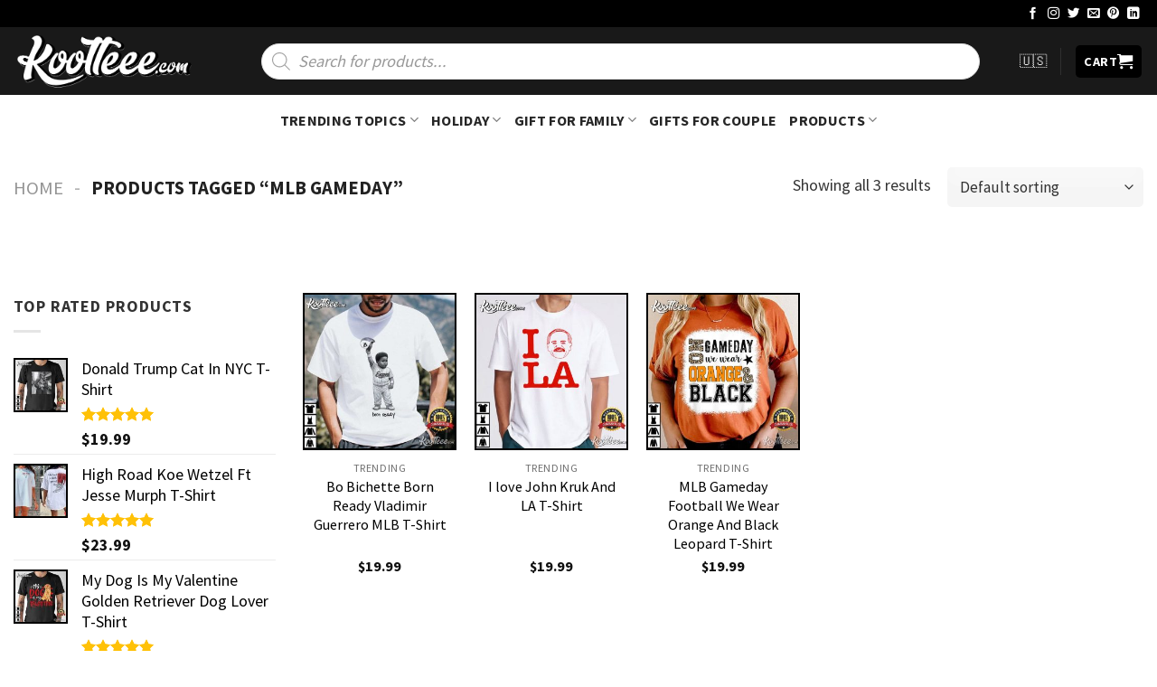

--- FILE ---
content_type: text/html; charset=UTF-8
request_url: https://koolteee.com/product-tag/mlb-gameday/
body_size: 46198
content:
<!DOCTYPE html>
<!--[if IE 9 ]><html lang="en-US" prefix="og: https://ogp.me/ns#" class="ie9 loading-site no-js"> <![endif]-->
<!--[if IE 8 ]><html lang="en-US" prefix="og: https://ogp.me/ns#" class="ie8 loading-site no-js"> <![endif]-->
<!--[if (gte IE 9)|!(IE)]><!--><html lang="en-US" prefix="og: https://ogp.me/ns#" class="loading-site no-js"> <!--<![endif]--><head><meta charset="UTF-8" /><link rel="profile" href="https://gmpg.org/xfn/11" /><link rel="pingback" href="https://koolteee.com/xmlrpc.php" /> <script src="[data-uri]" defer></script> <meta name="viewport" content="width=device-width, initial-scale=1, maximum-scale=1" /><title>MLB Gameday - T Shirt - KoolTeee</title><meta name="robots" content="follow, index, max-snippet:-1, max-video-preview:-1, max-image-preview:large"/><link rel="canonical" href="https://koolteee.com/product-tag/mlb-gameday/" /><meta property="og:locale" content="en_US" /><meta property="og:type" content="article" /><meta property="og:title" content="MLB Gameday - T Shirt - KoolTeee" /><meta property="og:url" content="https://koolteee.com/product-tag/mlb-gameday/" /><meta property="og:site_name" content="Koolteee - Fashion changes, but style endures" /><meta name="twitter:card" content="summary_large_image" /><meta name="twitter:title" content="MLB Gameday - T Shirt - KoolTeee" /><meta name="twitter:label1" content="Products" /><meta name="twitter:data1" content="3" /> <script type="application/ld+json" class="rank-math-schema-pro">{"@context":"https://schema.org","@graph":[{"@type":"Organization","@id":"https://koolteee.com/#organization","name":"Fashion changes, but style endures"},{"@type":"WebSite","@id":"https://koolteee.com/#website","url":"https://koolteee.com","name":"Koolteee - Fashion changes, but style endures","publisher":{"@id":"https://koolteee.com/#organization"},"inLanguage":"en-US"},{"@type":"BreadcrumbList","@id":"https://koolteee.com/product-tag/mlb-gameday/#breadcrumb","itemListElement":[{"@type":"ListItem","position":"1","item":{"@id":"https://koolteee.com","name":"Home"}},{"@type":"ListItem","position":"2","item":{"@id":"https://koolteee.com/product-tag/mlb-gameday/","name":"Products tagged &ldquo;MLB Gameday&rdquo;"}}]},{"@type":"CollectionPage","@id":"https://koolteee.com/product-tag/mlb-gameday/#webpage","url":"https://koolteee.com/product-tag/mlb-gameday/","name":"MLB Gameday - T Shirt - KoolTeee","isPartOf":{"@id":"https://koolteee.com/#website"},"inLanguage":"en-US","breadcrumb":{"@id":"https://koolteee.com/product-tag/mlb-gameday/#breadcrumb"}}]}</script> <link rel='dns-prefetch' href='//cdn.jsdelivr.net' /><link rel='dns-prefetch' href='//fonts.googleapis.com' /><link rel="alternate" type="application/rss+xml" title="Koolteee - Fashion changes, but style endures &raquo; Feed" href="https://koolteee.com/feed/" /><link rel="alternate" type="application/rss+xml" title="Koolteee - Fashion changes, but style endures &raquo; Comments Feed" href="https://koolteee.com/comments/feed/" /><link rel="alternate" type="application/rss+xml" title="Koolteee - Fashion changes, but style endures &raquo; MLB Gameday Tag Feed" href="https://koolteee.com/product-tag/mlb-gameday/feed/" /><link rel="prefetch" href="https://koolteee.com/wp-content/themes/flatsome/assets/js/chunk.countup.fe2c1016.js" /><link rel="prefetch" href="https://koolteee.com/wp-content/themes/flatsome/assets/js/chunk.sticky-sidebar.a58a6557.js" /><link rel="prefetch" href="https://koolteee.com/wp-content/themes/flatsome/assets/js/chunk.tooltips.29144c1c.js" /><link rel="prefetch" href="https://koolteee.com/wp-content/themes/flatsome/assets/js/chunk.vendors-popups.947eca5c.js" /><link rel="prefetch" href="https://koolteee.com/wp-content/themes/flatsome/assets/js/chunk.vendors-slider.f0d2cbc9.js" /><style id='wp-img-auto-sizes-contain-inline-css' type='text/css'>img:is([sizes=auto i],[sizes^="auto," i]){contain-intrinsic-size:3000px 1500px}</style><style id='wp-block-library-inline-css' type='text/css'>:root{--wp-block-synced-color:#7a00df;--wp-block-synced-color--rgb:122,0,223;--wp-bound-block-color:var(--wp-block-synced-color);--wp-editor-canvas-background:#ddd;--wp-admin-theme-color:#007cba;--wp-admin-theme-color--rgb:0,124,186;--wp-admin-theme-color-darker-10:#006ba1;--wp-admin-theme-color-darker-10--rgb:0,107,160.5;--wp-admin-theme-color-darker-20:#005a87;--wp-admin-theme-color-darker-20--rgb:0,90,135;--wp-admin-border-width-focus:2px}@media (min-resolution:192dpi){:root{--wp-admin-border-width-focus:1.5px}}.wp-element-button{cursor:pointer}:root .has-very-light-gray-background-color{background-color:#eee}:root .has-very-dark-gray-background-color{background-color:#313131}:root .has-very-light-gray-color{color:#eee}:root .has-very-dark-gray-color{color:#313131}:root .has-vivid-green-cyan-to-vivid-cyan-blue-gradient-background{background:linear-gradient(135deg,#00d084,#0693e3)}:root .has-purple-crush-gradient-background{background:linear-gradient(135deg,#34e2e4,#4721fb 50%,#ab1dfe)}:root .has-hazy-dawn-gradient-background{background:linear-gradient(135deg,#faaca8,#dad0ec)}:root .has-subdued-olive-gradient-background{background:linear-gradient(135deg,#fafae1,#67a671)}:root .has-atomic-cream-gradient-background{background:linear-gradient(135deg,#fdd79a,#004a59)}:root .has-nightshade-gradient-background{background:linear-gradient(135deg,#330968,#31cdcf)}:root .has-midnight-gradient-background{background:linear-gradient(135deg,#020381,#2874fc)}:root{--wp--preset--font-size--normal:16px;--wp--preset--font-size--huge:42px}.has-regular-font-size{font-size:1em}.has-larger-font-size{font-size:2.625em}.has-normal-font-size{font-size:var(--wp--preset--font-size--normal)}.has-huge-font-size{font-size:var(--wp--preset--font-size--huge)}.has-text-align-center{text-align:center}.has-text-align-left{text-align:left}.has-text-align-right{text-align:right}.has-fit-text{white-space:nowrap!important}#end-resizable-editor-section{display:none}.aligncenter{clear:both}.items-justified-left{justify-content:flex-start}.items-justified-center{justify-content:center}.items-justified-right{justify-content:flex-end}.items-justified-space-between{justify-content:space-between}.screen-reader-text{border:0;clip-path:inset(50%);height:1px;margin:-1px;overflow:hidden;padding:0;position:absolute;width:1px;word-wrap:normal!important}.screen-reader-text:focus{background-color:#ddd;clip-path:none;color:#444;display:block;font-size:1em;height:auto;left:5px;line-height:normal;padding:15px 23px 14px;text-decoration:none;top:5px;width:auto;z-index:100000}html :where(.has-border-color){border-style:solid}html :where([style*=border-top-color]){border-top-style:solid}html :where([style*=border-right-color]){border-right-style:solid}html :where([style*=border-bottom-color]){border-bottom-style:solid}html :where([style*=border-left-color]){border-left-style:solid}html :where([style*=border-width]){border-style:solid}html :where([style*=border-top-width]){border-top-style:solid}html :where([style*=border-right-width]){border-right-style:solid}html :where([style*=border-bottom-width]){border-bottom-style:solid}html :where([style*=border-left-width]){border-left-style:solid}html :where(img[class*=wp-image-]){height:auto;max-width:100%}:where(figure){margin:0 0 1em}html :where(.is-position-sticky){--wp-admin--admin-bar--position-offset:var(--wp-admin--admin-bar--height,0px)}@media screen and (max-width:600px){html :where(.is-position-sticky){--wp-admin--admin-bar--position-offset:0px}}</style><link data-optimized="1" rel='stylesheet' id='wc-blocks-style-css' href='https://koolteee.com/wp-content/litespeed/css/261d0d21034c9a6926e61abc410c5d39.css?ver=c5d39' type='text/css' media='all' /><style id='global-styles-inline-css' type='text/css'>:root{--wp--preset--aspect-ratio--square:1;--wp--preset--aspect-ratio--4-3:4/3;--wp--preset--aspect-ratio--3-4:3/4;--wp--preset--aspect-ratio--3-2:3/2;--wp--preset--aspect-ratio--2-3:2/3;--wp--preset--aspect-ratio--16-9:16/9;--wp--preset--aspect-ratio--9-16:9/16;--wp--preset--color--black:#000000;--wp--preset--color--cyan-bluish-gray:#abb8c3;--wp--preset--color--white:#ffffff;--wp--preset--color--pale-pink:#f78da7;--wp--preset--color--vivid-red:#cf2e2e;--wp--preset--color--luminous-vivid-orange:#ff6900;--wp--preset--color--luminous-vivid-amber:#fcb900;--wp--preset--color--light-green-cyan:#7bdcb5;--wp--preset--color--vivid-green-cyan:#00d084;--wp--preset--color--pale-cyan-blue:#8ed1fc;--wp--preset--color--vivid-cyan-blue:#0693e3;--wp--preset--color--vivid-purple:#9b51e0;--wp--preset--gradient--vivid-cyan-blue-to-vivid-purple:linear-gradient(135deg,rgb(6,147,227) 0%,rgb(155,81,224) 100%);--wp--preset--gradient--light-green-cyan-to-vivid-green-cyan:linear-gradient(135deg,rgb(122,220,180) 0%,rgb(0,208,130) 100%);--wp--preset--gradient--luminous-vivid-amber-to-luminous-vivid-orange:linear-gradient(135deg,rgb(252,185,0) 0%,rgb(255,105,0) 100%);--wp--preset--gradient--luminous-vivid-orange-to-vivid-red:linear-gradient(135deg,rgb(255,105,0) 0%,rgb(207,46,46) 100%);--wp--preset--gradient--very-light-gray-to-cyan-bluish-gray:linear-gradient(135deg,rgb(238,238,238) 0%,rgb(169,184,195) 100%);--wp--preset--gradient--cool-to-warm-spectrum:linear-gradient(135deg,rgb(74,234,220) 0%,rgb(151,120,209) 20%,rgb(207,42,186) 40%,rgb(238,44,130) 60%,rgb(251,105,98) 80%,rgb(254,248,76) 100%);--wp--preset--gradient--blush-light-purple:linear-gradient(135deg,rgb(255,206,236) 0%,rgb(152,150,240) 100%);--wp--preset--gradient--blush-bordeaux:linear-gradient(135deg,rgb(254,205,165) 0%,rgb(254,45,45) 50%,rgb(107,0,62) 100%);--wp--preset--gradient--luminous-dusk:linear-gradient(135deg,rgb(255,203,112) 0%,rgb(199,81,192) 50%,rgb(65,88,208) 100%);--wp--preset--gradient--pale-ocean:linear-gradient(135deg,rgb(255,245,203) 0%,rgb(182,227,212) 50%,rgb(51,167,181) 100%);--wp--preset--gradient--electric-grass:linear-gradient(135deg,rgb(202,248,128) 0%,rgb(113,206,126) 100%);--wp--preset--gradient--midnight:linear-gradient(135deg,rgb(2,3,129) 0%,rgb(40,116,252) 100%);--wp--preset--font-size--small:13px;--wp--preset--font-size--medium:20px;--wp--preset--font-size--large:36px;--wp--preset--font-size--x-large:42px;--wp--preset--spacing--20:0.44rem;--wp--preset--spacing--30:0.67rem;--wp--preset--spacing--40:1rem;--wp--preset--spacing--50:1.5rem;--wp--preset--spacing--60:2.25rem;--wp--preset--spacing--70:3.38rem;--wp--preset--spacing--80:5.06rem;--wp--preset--shadow--natural:6px 6px 9px rgba(0, 0, 0, 0.2);--wp--preset--shadow--deep:12px 12px 50px rgba(0, 0, 0, 0.4);--wp--preset--shadow--sharp:6px 6px 0px rgba(0, 0, 0, 0.2);--wp--preset--shadow--outlined:6px 6px 0px -3px rgb(255, 255, 255), 6px 6px rgb(0, 0, 0);--wp--preset--shadow--crisp:6px 6px 0px rgb(0, 0, 0)}:where(.is-layout-flex){gap:.5em}:where(.is-layout-grid){gap:.5em}body .is-layout-flex{display:flex}.is-layout-flex{flex-wrap:wrap;align-items:center}.is-layout-flex>:is(*,div){margin:0}body .is-layout-grid{display:grid}.is-layout-grid>:is(*,div){margin:0}:where(.wp-block-columns.is-layout-flex){gap:2em}:where(.wp-block-columns.is-layout-grid){gap:2em}:where(.wp-block-post-template.is-layout-flex){gap:1.25em}:where(.wp-block-post-template.is-layout-grid){gap:1.25em}.has-black-color{color:var(--wp--preset--color--black)!important}.has-cyan-bluish-gray-color{color:var(--wp--preset--color--cyan-bluish-gray)!important}.has-white-color{color:var(--wp--preset--color--white)!important}.has-pale-pink-color{color:var(--wp--preset--color--pale-pink)!important}.has-vivid-red-color{color:var(--wp--preset--color--vivid-red)!important}.has-luminous-vivid-orange-color{color:var(--wp--preset--color--luminous-vivid-orange)!important}.has-luminous-vivid-amber-color{color:var(--wp--preset--color--luminous-vivid-amber)!important}.has-light-green-cyan-color{color:var(--wp--preset--color--light-green-cyan)!important}.has-vivid-green-cyan-color{color:var(--wp--preset--color--vivid-green-cyan)!important}.has-pale-cyan-blue-color{color:var(--wp--preset--color--pale-cyan-blue)!important}.has-vivid-cyan-blue-color{color:var(--wp--preset--color--vivid-cyan-blue)!important}.has-vivid-purple-color{color:var(--wp--preset--color--vivid-purple)!important}.has-black-background-color{background-color:var(--wp--preset--color--black)!important}.has-cyan-bluish-gray-background-color{background-color:var(--wp--preset--color--cyan-bluish-gray)!important}.has-white-background-color{background-color:var(--wp--preset--color--white)!important}.has-pale-pink-background-color{background-color:var(--wp--preset--color--pale-pink)!important}.has-vivid-red-background-color{background-color:var(--wp--preset--color--vivid-red)!important}.has-luminous-vivid-orange-background-color{background-color:var(--wp--preset--color--luminous-vivid-orange)!important}.has-luminous-vivid-amber-background-color{background-color:var(--wp--preset--color--luminous-vivid-amber)!important}.has-light-green-cyan-background-color{background-color:var(--wp--preset--color--light-green-cyan)!important}.has-vivid-green-cyan-background-color{background-color:var(--wp--preset--color--vivid-green-cyan)!important}.has-pale-cyan-blue-background-color{background-color:var(--wp--preset--color--pale-cyan-blue)!important}.has-vivid-cyan-blue-background-color{background-color:var(--wp--preset--color--vivid-cyan-blue)!important}.has-vivid-purple-background-color{background-color:var(--wp--preset--color--vivid-purple)!important}.has-black-border-color{border-color:var(--wp--preset--color--black)!important}.has-cyan-bluish-gray-border-color{border-color:var(--wp--preset--color--cyan-bluish-gray)!important}.has-white-border-color{border-color:var(--wp--preset--color--white)!important}.has-pale-pink-border-color{border-color:var(--wp--preset--color--pale-pink)!important}.has-vivid-red-border-color{border-color:var(--wp--preset--color--vivid-red)!important}.has-luminous-vivid-orange-border-color{border-color:var(--wp--preset--color--luminous-vivid-orange)!important}.has-luminous-vivid-amber-border-color{border-color:var(--wp--preset--color--luminous-vivid-amber)!important}.has-light-green-cyan-border-color{border-color:var(--wp--preset--color--light-green-cyan)!important}.has-vivid-green-cyan-border-color{border-color:var(--wp--preset--color--vivid-green-cyan)!important}.has-pale-cyan-blue-border-color{border-color:var(--wp--preset--color--pale-cyan-blue)!important}.has-vivid-cyan-blue-border-color{border-color:var(--wp--preset--color--vivid-cyan-blue)!important}.has-vivid-purple-border-color{border-color:var(--wp--preset--color--vivid-purple)!important}.has-vivid-cyan-blue-to-vivid-purple-gradient-background{background:var(--wp--preset--gradient--vivid-cyan-blue-to-vivid-purple)!important}.has-light-green-cyan-to-vivid-green-cyan-gradient-background{background:var(--wp--preset--gradient--light-green-cyan-to-vivid-green-cyan)!important}.has-luminous-vivid-amber-to-luminous-vivid-orange-gradient-background{background:var(--wp--preset--gradient--luminous-vivid-amber-to-luminous-vivid-orange)!important}.has-luminous-vivid-orange-to-vivid-red-gradient-background{background:var(--wp--preset--gradient--luminous-vivid-orange-to-vivid-red)!important}.has-very-light-gray-to-cyan-bluish-gray-gradient-background{background:var(--wp--preset--gradient--very-light-gray-to-cyan-bluish-gray)!important}.has-cool-to-warm-spectrum-gradient-background{background:var(--wp--preset--gradient--cool-to-warm-spectrum)!important}.has-blush-light-purple-gradient-background{background:var(--wp--preset--gradient--blush-light-purple)!important}.has-blush-bordeaux-gradient-background{background:var(--wp--preset--gradient--blush-bordeaux)!important}.has-luminous-dusk-gradient-background{background:var(--wp--preset--gradient--luminous-dusk)!important}.has-pale-ocean-gradient-background{background:var(--wp--preset--gradient--pale-ocean)!important}.has-electric-grass-gradient-background{background:var(--wp--preset--gradient--electric-grass)!important}.has-midnight-gradient-background{background:var(--wp--preset--gradient--midnight)!important}.has-small-font-size{font-size:var(--wp--preset--font-size--small)!important}.has-medium-font-size{font-size:var(--wp--preset--font-size--medium)!important}.has-large-font-size{font-size:var(--wp--preset--font-size--large)!important}.has-x-large-font-size{font-size:var(--wp--preset--font-size--x-large)!important}</style><style id='classic-theme-styles-inline-css' type='text/css'>/*! This file is auto-generated */
.wp-block-button__link{color:#fff;background-color:#32373c;border-radius:9999px;box-shadow:none;text-decoration:none;padding:calc(.667em + 2px) calc(1.333em + 2px);font-size:1.125em}.wp-block-file__button{background:#32373c;color:#fff;text-decoration:none}</style><link data-optimized="1" rel='stylesheet' id='cr-frontend-css-css' href='https://koolteee.com/wp-content/litespeed/css/e15eaf3dccafc0bfbe0ac1ee7aa0bc39.css?ver=0bc39' type='text/css' media='all' /><link data-optimized="1" rel='stylesheet' id='contact-form-7-css' href='https://koolteee.com/wp-content/litespeed/css/b9470f6b936d6d2fd3191fd490a01b9f.css?ver=01b9f' type='text/css' media='all' /><link data-optimized="1" rel='stylesheet' id='wcpa-datetime-css' href='https://koolteee.com/wp-content/litespeed/css/632efbc819611cb6e69b38790c8b6bb0.css?ver=b6bb0' type='text/css' media='all' /><link data-optimized="1" rel='stylesheet' id='wcpa-colorpicker-css' href='https://koolteee.com/wp-content/litespeed/css/c3c9a937eb930859b47c5e3e04eea6e4.css?ver=ea6e4' type='text/css' media='all' /><link data-optimized="1" rel='stylesheet' id='wcpa-frontend-css' href='https://koolteee.com/wp-content/litespeed/css/6c8b735eae36db3bac947930784f0c32.css?ver=f0c32' type='text/css' media='all' /><style id='woocommerce-inline-inline-css' type='text/css'>.woocommerce form .form-row .required{visibility:visible}</style><link data-optimized="1" rel='stylesheet' id='dgwt-wcas-style-css' href='https://koolteee.com/wp-content/litespeed/css/2806e378fd4e4727786ae27c06f62861.css?ver=62861' type='text/css' media='all' /><link data-optimized="1" rel='stylesheet' id='child-style-css' href='https://koolteee.com/wp-content/litespeed/css/79a6249135e1f7fa5d80aec2df77f8cd.css?ver=7f8cd' type='text/css' media='all' /><link data-optimized="1" rel='stylesheet' id='sgbmsm-css-css' href='https://koolteee.com/wp-content/litespeed/css/5c63de52aec2b888a6b06220fbb2041f.css?ver=2041f' type='text/css' media='all' /><style id='sgbmsm-css-inline-css' type='text/css'>body .salesgen-ub-announcement-product{color:#d33}body .salesgen-ub-announcement-product{font-size:110%}body .salesgen-ub-announcement-product{text-align:left}</style><link data-optimized="1" rel='stylesheet' id='flatsome-main-css' href='https://koolteee.com/wp-content/litespeed/css/c523c85b21e19799052c25f130d66581.css?ver=66581' type='text/css' media='all' /><style id='flatsome-main-inline-css' type='text/css'>@font-face{font-family:"fl-icons";font-display:block;src:url(https://koolteee.com/wp-content/themes/flatsome/assets/css/icons/fl-icons.eot?v=3.15.3);src:url(https://koolteee.com/wp-content/themes/flatsome/assets/css/icons/fl-icons.eot#iefix?v=3.15.3) format("embedded-opentype"),url(https://koolteee.com/wp-content/themes/flatsome/assets/css/icons/fl-icons.woff2?v=3.15.3) format("woff2"),url(https://koolteee.com/wp-content/themes/flatsome/assets/css/icons/fl-icons.ttf?v=3.15.3) format("truetype"),url(https://koolteee.com/wp-content/themes/flatsome/assets/css/icons/fl-icons.woff?v=3.15.3) format("woff"),url(https://koolteee.com/wp-content/themes/flatsome/assets/css/icons/fl-icons.svg?v=3.15.3#fl-icons) format("svg")}</style><link data-optimized="1" rel='stylesheet' id='flatsome-shop-css' href='https://koolteee.com/wp-content/litespeed/css/2cc35155940e8a4d6c2e9c1254a64b69.css?ver=64b69' type='text/css' media='all' /><link data-optimized="1" rel='stylesheet' id='flatsome-style-css' href='https://koolteee.com/wp-content/litespeed/css/79a6249135e1f7fa5d80aec2df77f8cd.css?ver=7f8cd' type='text/css' media='all' /><link data-optimized="1" rel='stylesheet' id='flatsome-googlefonts-css' href='https://koolteee.com/wp-content/litespeed/css/98ab9c5c72791a806a6a92d45a460e39.css?ver=60e39' type='text/css' media='all' /> <script type="text/javascript" src="https://koolteee.com/wp-includes/js/jquery/jquery.min.js" id="jquery-core-js"></script> <script data-optimized="1" type="text/javascript" src="https://koolteee.com/wp-content/litespeed/js/908a608ebf0d117d6af9d4e15e3a2ef8.js?ver=a2ef8" id="jquery-migrate-js" defer data-deferred="1"></script> <script data-optimized="1" type="text/javascript" src="https://koolteee.com/wp-content/litespeed/js/29dd40d9faa10688976d8e9016635c73.js?ver=35c73" id="wc-jquery-blockui-js" defer="defer" data-wp-strategy="defer"></script> <script type="text/javascript" id="wc-add-to-cart-js-extra" src="[data-uri]" defer></script> <script data-optimized="1" type="text/javascript" src="https://koolteee.com/wp-content/litespeed/js/58e68e8a98e575b5e8d3cd5bf2944d01.js?ver=44d01" id="wc-add-to-cart-js" defer="defer" data-wp-strategy="defer"></script> <script data-optimized="1" type="text/javascript" src="https://koolteee.com/wp-content/litespeed/js/dd968600da5fdfdefc7dbf75293f3111.js?ver=f3111" id="wc-js-cookie-js" defer="defer" data-wp-strategy="defer"></script> <script type="text/javascript" id="woocommerce-js-extra" src="[data-uri]" defer></script> <script data-optimized="1" type="text/javascript" src="https://koolteee.com/wp-content/litespeed/js/0f718f0858109591cc9976a456498e36.js?ver=98e36" id="woocommerce-js" defer="defer" data-wp-strategy="defer"></script> <link rel="https://api.w.org/" href="https://koolteee.com/wp-json/" /><link rel="alternate" title="JSON" type="application/json" href="https://koolteee.com/wp-json/wp/v2/product_tag/3058" /><link rel="EditURI" type="application/rsd+xml" title="RSD" href="https://koolteee.com/xmlrpc.php?rsd" /><meta name="generator" content="WordPress 6.9" /><meta name="google-site-verification" content="E4OO8VFbXKfGoeZUwdgmETWLNr4_HbqRdk2TYCUcM64" /><meta name="p:domain_verify" content="b14f3a8d46210f536cec3e306b812ec5"/>
 <script src="https://www.googletagmanager.com/gtag/js?id=G-QS9X6M5RS9" defer data-deferred="1"></script> <script src="[data-uri]" defer></script> <meta name='dmca-site-verification' content='N1ZSeVl6Wkt3RE9CT1BUeFQ1bDlLdz090' />
 <script type="application/ld+json">{
  "@context": "https://schema.org",
  "@type": "LocalBusiness",
  "name": "Koolteee - Fashion changes, but style endures",
"brand":"Koolteee",
  "image": "https://images.koolteee.com/wp-content/uploads/2022/09/Kooltee-Logo-nho.png",
"mainentityofpage":"https://koolteee.com/",
"description":"Find things you’ll love with lowest prices.",
  "@id": "https://koolteee.com/",
  "url": "https://koolteee.com/",
  "priceRange": "19-30",
  "address": {
    "@type": "PostalAddress",
    "streetAddress": "6901 Riverport Dr Louisville, KY 40258, United States",
    "addressLocality": "KY",
    "postalCode": "40258",
    "addressCountry": "USA"
  },
  "geo": {
    "@type": "GeoCoordinates",
    "latitude": 10.7546664,
    "longitude": 106.415032
  },
  "openingHoursSpecification": {
    "@type": "OpeningHoursSpecification",
    "dayOfWeek": [
      "Monday",
      "Tuesday",
      "Wednesday",
      "Thursday",
      "Friday",
      "Saturday",
      "Sunday"
    ],
    "opens": "00:00",
    "closes": "23:59"
  },
  "sameAs": [
"https://koolteee.blogspot.com/",
"https://www.tumblr.com/kooltee",
"https://koolteeeofficial.weebly.com/",
"https://koolteee.wixsite.com/koolteee/",
"https://koolteee.mystrikingly.com/",
"https://www.facebook.com/koolteeeclothing",
"https://www.linkedin.com/in/koolteee/",
"https://www.instagram.com/koolteeeclothing/",
"https://www.pinterest.com/koolteeeclothing/",
"https://x.com/KoolteeeStore",
"https://www.deviantart.com/koolteee",
"https://band.us/band/89524980",
"https://www.threads.net/@koolteeeclothing",
"https://mastodon.social/@koolteee",
"https://bsky.app/profile/koolteee.bsky.social",
"https://flipboard.social/@Koolteee",
"https://hashnode.com/@Koolteee",
"https://www.minds.com/koolteee/",
"https://imgur.com/user/koolteee/posts",
"https://www.pearltrees.com/kooltee",
"https://medium.com/@koolteee",
"https://koolteee.localinfo.jp/",
"https://koolteee.therestaurant.jp/",
"https://koolteee.themedia.jp/",
"https://koolteee.shopinfo.jp/",
"https://koolteee.theblog.me/",
"https://koolteee.storeinfo.jp/",
"https://koolteee.amebaownd.com/",
"https://koolteee.godaddysites.com/",
"https://velog.io/@koolteee_store/posts",
"https://hackmd.io/@Koolteee",
"https://www.bandlab.com/koolteee",
"https://scrapbox.io/Koolteeestore/",
"https://lyfepal.com/Koolteee",
"https://www.malikmobile.com/Koolteee",
"https://tooter.in/Koolteee",
"https://gettr.com/user/koolteee",
"https://www.palscity.com/Koolteee",
"https://demo.wowonder.com/KoolteeeStore",
"https://groups.google.com/g/koolteee"
  ]
}</script><meta name="referrer" content="no-referrer" /><link class="cs_pp_element" rel="preload" href="https://maztee.store?checkout=yes" as="document"><style>.dgwt-wcas-ico-magnifier,.dgwt-wcas-ico-magnifier-handler{max-width:20px}.dgwt-wcas-search-wrapp{max-width:600px}</style><style>.dgwt-wcas-flatsome-up{margin-top:-40vh}#search-lightbox .dgwt-wcas-sf-wrapp input[type=search].dgwt-wcas-search-input{height:60px;font-size:20px}#search-lightbox .dgwt-wcas-search-wrapp{-webkit-transition:all 100ms ease-in-out;-moz-transition:all 100ms ease-in-out;-ms-transition:all 100ms ease-in-out;-o-transition:all 100ms ease-in-out;transition:all 100ms ease-in-out}#search-lightbox .dgwt-wcas-sf-wrapp .dgwt-wcas-search-submit:before{top:21px}.dgwt-wcas-overlay-mobile-on .mfp-wrap .mfp-content{width:100vw}.dgwt-wcas-overlay-mobile-on .mfp-wrap,.dgwt-wcas-overlay-mobile-on .mfp-close,.dgwt-wcas-overlay-mobile-on .nav-sidebar{display:none}.dgwt-wcas-overlay-mobile-on .main-menu-overlay{display:none}.dgwt-wcas-open .header-search-dropdown .nav-dropdown{opacity:1;max-height:inherit;left:-15px!important}.dgwt-wcas-open:not(.dgwt-wcas-theme-flatsome-dd-sc) .nav-right .header-search-dropdown .nav-dropdown{left:auto}.dgwt-wcas-theme-flatsome .nav-dropdown .dgwt-wcas-search-wrapp{min-width:450px}.header-search-form{min-width:250px}</style><style>.bg{opacity:0;transition:opacity 1s;-webkit-transition:opacity 1s}.bg-loaded{opacity:1}</style><!--[if IE]><link rel="stylesheet" type="text/css" href="https://koolteee.com/wp-content/themes/flatsome/assets/css/ie-fallback.css"><script src="//cdnjs.cloudflare.com/ajax/libs/html5shiv/3.6.1/html5shiv.js"></script><script>var head = document.getElementsByTagName('head')[0],style = document.createElement('style');style.type = 'text/css';style.styleSheet.cssText = ':before,:after{content:none !important';head.appendChild(style);setTimeout(function(){head.removeChild(style);}, 0);</script><script src="https://koolteee.com/wp-content/themes/flatsome/assets/libs/ie-flexibility.js"></script><![endif]--><meta name="google-site-verification" content="eQ5PFBU6bQcym2x_99nhcNy9O5wo1pvD20Eoq0D5xfc" />	<noscript><style>.woocommerce-product-gallery{ opacity: 1 !important; }</style></noscript><link rel="icon" href="https://images.koolteee.com/wp-content/uploads/2022/09/cropped-favicon-60x60.png" sizes="32x32" /><link rel="icon" href="https://images.koolteee.com/wp-content/uploads/2022/09/cropped-favicon-300x300.png" sizes="192x192" /><link rel="apple-touch-icon" href="https://images.koolteee.com/wp-content/uploads/2022/09/cropped-favicon-300x300.png" /><meta name="msapplication-TileImage" content="https://images.koolteee.com/wp-content/uploads/2022/09/cropped-favicon-300x300.png" /><style id="custom-css" type="text/css">:root{--primary-color:#000000}.full-width .ubermenu-nav,.container,.row{max-width:1340px}.row.row-collapse{max-width:1310px}.row.row-small{max-width:1332.5px}.row.row-large{max-width:1370px}.header-main{height:75px}#logo img{max-height:75px}#logo{width:200px}.header-bottom{min-height:55px}.header-top{min-height:30px}.transparent .header-main{height:30px}.transparent #logo img{max-height:30px}.has-transparent+.page-title:first-of-type,.has-transparent+#main>.page-title,.has-transparent+#main>div>.page-title,.has-transparent+#main .page-header-wrapper:first-of-type .page-title{padding-top:110px}.header.show-on-scroll,.stuck .header-main{height:70px!important}.stuck #logo img{max-height:70px!important}.search-form{width:100%}.header-bg-color{background-color:rgb(0 0 0 / .9)}.header-bottom{background-color:#fff}.header-main .nav>li>a{line-height:16px}.header-bottom-nav>li>a{line-height:32px}@media (max-width:549px){.header-main{height:70px}#logo img{max-height:70px}}.nav-dropdown{border-radius:5px}.nav-dropdown{font-size:100%}.accordion-title.active,.has-icon-bg .icon .icon-inner,.logo a,.primary.is-underline,.primary.is-link,.badge-outline .badge-inner,.nav-outline>li.active>a,.nav-outline>li.active>a,.cart-icon strong,[data-color='primary'],.is-outline.primary{color:#000}[data-text-color="primary"]{color:#000000!important}[data-text-bg="primary"]{background-color:#000}.scroll-to-bullets a,.featured-title,.label-new.menu-item>a:after,.nav-pagination>li>.current,.nav-pagination>li>span:hover,.nav-pagination>li>a:hover,.has-hover:hover .badge-outline .badge-inner,button[type="submit"],.button.wc-forward:not(.checkout):not(.checkout-button),.button.submit-button,.button.primary:not(.is-outline),.featured-table .title,.is-outline:hover,.has-icon:hover .icon-label,.nav-dropdown-bold .nav-column li>a:hover,.nav-dropdown.nav-dropdown-bold>li>a:hover,.nav-dropdown-bold.dark .nav-column li>a:hover,.nav-dropdown.nav-dropdown-bold.dark>li>a:hover,.header-vertical-menu__opener,.is-outline:hover,.tagcloud a:hover,.grid-tools a,input[type='submit']:not(.is-form),.box-badge:hover .box-text,input.button.alt,.nav-box>li>a:hover,.nav-box>li.active>a,.nav-pills>li.active>a,.current-dropdown .cart-icon strong,.cart-icon:hover strong,.nav-line-bottom>li>a:before,.nav-line-grow>li>a:before,.nav-line>li>a:before,.banner,.header-top,.slider-nav-circle .flickity-prev-next-button:hover svg,.slider-nav-circle .flickity-prev-next-button:hover .arrow,.primary.is-outline:hover,.button.primary:not(.is-outline),input[type='submit'].primary,input[type='submit'].primary,input[type='reset'].button,input[type='button'].primary,.badge-inner{background-color:#000}.nav-vertical.nav-tabs>li.active>a,.scroll-to-bullets a.active,.nav-pagination>li>.current,.nav-pagination>li>span:hover,.nav-pagination>li>a:hover,.has-hover:hover .badge-outline .badge-inner,.accordion-title.active,.featured-table,.is-outline:hover,.tagcloud a:hover,blockquote,.has-border,.cart-icon strong:after,.cart-icon strong,.blockUI:before,.processing:before,.loading-spin,.slider-nav-circle .flickity-prev-next-button:hover svg,.slider-nav-circle .flickity-prev-next-button:hover .arrow,.primary.is-outline:hover{border-color:#000}.nav-tabs>li.active>a{border-top-color:#000}.widget_shopping_cart_content .blockUI.blockOverlay:before{border-left-color:#000}.woocommerce-checkout-review-order .blockUI.blockOverlay:before{border-left-color:#000}.slider .flickity-prev-next-button:hover svg,.slider .flickity-prev-next-button:hover .arrow{fill:#000}body{font-family:"Source Sans Pro",sans-serif}body{font-weight:0}body{color:#333}.nav>li>a{font-family:"Source Sans Pro",sans-serif}.mobile-sidebar-levels-2 .nav>li>ul>li>a{font-family:"Source Sans Pro",sans-serif}.nav>li>a{font-weight:700}.mobile-sidebar-levels-2 .nav>li>ul>li>a{font-weight:700}h1,h2,h3,h4,h5,h6,.heading-font,.off-canvas-center .nav-sidebar.nav-vertical>li>a{font-family:"Source Sans Pro",sans-serif}h1,h2,h3,h4,h5,h6,.heading-font,.banner h1,.banner h2{font-weight:700}h1,h2,h3,h4,h5,h6,.heading-font{color:#333}.alt-font{font-family:"Dancing Script",sans-serif}.alt-font{font-weight:400!important}.header:not(.transparent) .header-bottom-nav.nav>li>a{color:rgb(0 0 0 / .85)}.header:not(.transparent) .header-bottom-nav.nav>li>a:hover,.header:not(.transparent) .header-bottom-nav.nav>li.active>a,.header:not(.transparent) .header-bottom-nav.nav>li.current>a,.header:not(.transparent) .header-bottom-nav.nav>li>a.active,.header:not(.transparent) .header-bottom-nav.nav>li>a.current{color:rgb(221 51 51 / .85)}.header-bottom-nav.nav-line-bottom>li>a:before,.header-bottom-nav.nav-line-grow>li>a:before,.header-bottom-nav.nav-line>li>a:before,.header-bottom-nav.nav-box>li>a:hover,.header-bottom-nav.nav-box>li.active>a,.header-bottom-nav.nav-pills>li>a:hover,.header-bottom-nav.nav-pills>li.active>a{color:#FFF!important;background-color:rgb(221 51 51 / .85)}a{color:#000}a:hover{color:#c12929}.tagcloud a:hover{border-color:#c12929;background-color:#c12929}.current .breadcrumb-step,[data-icon-label]:after,.button#place_order,.button.checkout,.checkout-button,.single_add_to_cart_button.button{background-color:#3bca3d!important}.has-equal-box-heights .box-image{padding-top:100%}.star-rating span:before,.star-rating:before,.woocommerce-page .star-rating:before,.stars a:hover:after,.stars a.active:after{color:#ffc107}.price del,.product_list_widget del,del .woocommerce-Price-amount{color:#111}ins .woocommerce-Price-amount{color:#ec0303}@media screen and (min-width:550px){.products .box-vertical .box-image{min-width:300px!important;width:300px!important}}.footer-2{background-color:#fff}.absolute-footer,html{background-color:#fff}button[name='update_cart']{display:none}body{font-size:18px;line-height:29px}.breadcrumbs .divider,.breadcrumbs .separator{font-size:1.15em}.nav-pagination>li>span,.nav-pagination>li>a{border-radius:5px}.nav-pagination>li>span,.nav-pagination>li>a{font-size:1.2em}.col-no-pb .col{padding-bottom:0px!important}.col-no-pb .col p{margin-bottom:0px!important}.product-info>.price-wrapper{display:none!important}.Currency_box_item{background-color:#fff;display:flex;align-items:center;border:1px solid darkgrey;border-radius:7px;padding:5px 9px;cursor:pointer}.Currency_box{display:flex;right:20px;top:48px;z-index:99999999}.Currency_box .name{font-size:16px;color:#000;margin-left:5px}.buttom_track_order_mobile{background-color:#000;padding:10px 30px;border-radius:35px;font-size:16px;color:#fff;text-align:center}.nav-vertical>li>ul>li a,.nav-vertical>li>a{display:block;width:auto;-ms-flex-positive:1;flex-grow:1}a.a-track_order{padding:0!important}.size-guide-table tr th,.size-guide-table tr td{text-align:center;width:100px}.size-guide-table th{background-color:#f5f5f5}.accordion .toggle{left:0!important}.mfp-content{text-align:left}.accordion-title{text-align:left!important}#wooot_order_tip_form .order_tip_title{margin-bottom:10px;font-weight:700}.woo_order_tip{padding:10px 20px!important;font-size:15px;background-color:white!important;border:1px solid #bfbfbf!important;border-radius:3px!important;width:23.7%}.woo_order_tip.active{background:#4caf50!important;color:white!important}.woo_order_tip:nth-child(6){width:35%}button.woo_order_tip_remove{padding:3px 10px;background-color:#8b000099;color:#fff;font-size:12px;margin-bottom:13px;border-radius:4px}button.woo_order_tip_apply{font-size:14px;background:none;border:2px solid;border-radius:4px;margin-right:2px}.bm-product-gallery{position:sticky;top:10px;height:inherit}.faq-custom h2:after{content:"";width:50px;height:3px;background:#f07c63;position:absolute;top:100%;left:0;right:auto;margin:0 auto}.remove-bottom-row-2{padding-bottom:10px!important}.acc-plain .accordion-title.active{background-color:#f07c63;color:#fff}.acc-plain .accordion-title{background-color:#fff;cursor:pointer;border:none;padding-left:55px;border-radius:5px}.acc-plain{margin-bottom:10px}.acc-plain .toggle{right:0;left:unset}.acc-plain .accordion-inner{padding:14px 18px;background:#fff}.acc-plain .accordion-inner p{margin-bottom:0}.faq-custom{position:relative;margin:0 auto 23px;padding-bottom:10px}.faq-custom h2{font-size:1.875rem}dl dd{display:block}dt{float:left}.header-search-form{display:block!important}@media (max-width:549px){.woo_order_tip{padding:5px 5px!important;font-size:16px!important;background-color:white!important;border:1px solid #bfbfbf!important;border-radius:3px!important;width:24%;margin:2px 0}}.label-new.menu-item>a:after{content:"New"}.label-hot.menu-item>a:after{content:"Hot"}.label-sale.menu-item>a:after{content:"Sale"}.label-popular.menu-item>a:after{content:"Popular"}</style><style type="text/css" id="wp-custom-css">.list_tag ul{list-style-type:none;margin:0;padding:0;overflow:hidden}.list_tag ul li{list-style:none;float:left}.list_tag ul li a{display:block;color:#fff;font-size:16px;text-align:center;text-decoration:none;border-radius:6px;color:#3ab561;border:1px solid #3ab561;padding:2px 8px;margin-right:8px;margin-bottom:8px}#tab-description a{color:rgb(221 51 51 / .85)}</style></head><body class="archive tax-product_tag term-mlb-gameday term-3058 wp-theme-flatsome wp-child-theme-bm-flatsome-child theme-flatsome woocommerce woocommerce-page woocommerce-no-js dgwt-wcas-theme-flatsome lightbox nav-dropdown-has-arrow nav-dropdown-has-shadow nav-dropdown-has-border"><a class="skip-link screen-reader-text" href="#main">Skip to content</a><div id="wrapper"><header id="header" class="header "><div class="header-wrapper"><div id="top-bar" class="header-top hide-for-sticky nav-dark flex-has-center"><div class="flex-row container"><div class="flex-col hide-for-medium flex-left"><ul class="nav nav-left medium-nav-center nav-small  nav-divided"></ul></div><div class="flex-col hide-for-medium flex-center"><ul class="nav nav-center nav-small  nav-divided"></ul></div><div class="flex-col hide-for-medium flex-right"><ul class="nav top-bar-nav nav-right nav-small  nav-divided"><li class="html header-social-icons ml-0"><div class="social-icons follow-icons" ><a href="https://www.facebook.com/koolteeeclothing" target="_blank" data-label="Facebook" rel="noopener noreferrer nofollow" class="icon plain facebook tooltip" title="Follow on Facebook" aria-label="Follow on Facebook"><i class="icon-facebook" ></i></a><a href="https://www.instagram.com/koolteeeclothing/" target="_blank" rel="noopener noreferrer nofollow" data-label="Instagram" class="icon plain  instagram tooltip" title="Follow on Instagram" aria-label="Follow on Instagram"><i class="icon-instagram" ></i></a><a href="https://twitter.com/KoolteeeStore" target="_blank" data-label="Twitter" rel="noopener noreferrer nofollow" class="icon plain  twitter tooltip" title="Follow on Twitter" aria-label="Follow on Twitter"><i class="icon-twitter" ></i></a><a href="mailto:contact@koolteee.com" data-label="E-mail" rel="nofollow" class="icon plain  email tooltip" title="Send us an email" aria-label="Send us an email"><i class="icon-envelop" ></i></a><a href="https://www.pinterest.com/koolteeeclothing/" target="_blank" rel="noopener noreferrer nofollow"  data-label="Pinterest"  class="icon plain  pinterest tooltip" title="Follow on Pinterest" aria-label="Follow on Pinterest"><i class="icon-pinterest" ></i></a><a href="https://www.linkedin.com/in/koolteee/" target="_blank" rel="noopener noreferrer nofollow" data-label="LinkedIn" class="icon plain  linkedin tooltip" title="Follow on LinkedIn" aria-label="Follow on LinkedIn"><i class="icon-linkedin" ></i></a></div></li></ul></div><div class="flex-col show-for-medium flex-grow"><ul class="nav nav-center nav-small mobile-nav  nav-divided"><li class="html header-social-icons ml-0"><div class="social-icons follow-icons" ><a href="https://www.facebook.com/koolteeeclothing" target="_blank" data-label="Facebook" rel="noopener noreferrer nofollow" class="icon plain facebook tooltip" title="Follow on Facebook" aria-label="Follow on Facebook"><i class="icon-facebook" ></i></a><a href="https://www.instagram.com/koolteeeclothing/" target="_blank" rel="noopener noreferrer nofollow" data-label="Instagram" class="icon plain  instagram tooltip" title="Follow on Instagram" aria-label="Follow on Instagram"><i class="icon-instagram" ></i></a><a href="https://twitter.com/KoolteeeStore" target="_blank" data-label="Twitter" rel="noopener noreferrer nofollow" class="icon plain  twitter tooltip" title="Follow on Twitter" aria-label="Follow on Twitter"><i class="icon-twitter" ></i></a><a href="mailto:contact@koolteee.com" data-label="E-mail" rel="nofollow" class="icon plain  email tooltip" title="Send us an email" aria-label="Send us an email"><i class="icon-envelop" ></i></a><a href="https://www.pinterest.com/koolteeeclothing/" target="_blank" rel="noopener noreferrer nofollow"  data-label="Pinterest"  class="icon plain  pinterest tooltip" title="Follow on Pinterest" aria-label="Follow on Pinterest"><i class="icon-pinterest" ></i></a><a href="https://www.linkedin.com/in/koolteee/" target="_blank" rel="noopener noreferrer nofollow" data-label="LinkedIn" class="icon plain  linkedin tooltip" title="Follow on LinkedIn" aria-label="Follow on LinkedIn"><i class="icon-linkedin" ></i></a></div></li></ul></div></div></div><div id="masthead" class="header-main hide-for-sticky nav-dark"><div class="header-inner flex-row container logo-left medium-logo-center" role="navigation"><div id="logo" class="flex-col logo"><a href="https://koolteee.com/" title="Koolteee &#8211; Fashion changes, but style endures" rel="home">
<img data-lazyloaded="1" src="[data-uri]" width="512" height="165" data-src="https://images.koolteee.com/wp-content/uploads/2022/09/Kooltee-Logo-nho.png" class="header_logo header-logo" alt="Koolteee &#8211; Fashion changes, but style endures"/><img data-lazyloaded="1" src="[data-uri]" width="512" height="165" data-src="https://images.koolteee.com/wp-content/uploads/2022/09/Kooltee-Logo-nho.png" class="header-logo-dark" alt="Koolteee &#8211; Fashion changes, but style endures"/></a></div><div class="flex-col show-for-medium flex-left"><ul class="mobile-nav nav nav-left "><li class="nav-icon has-icon">
<a href="#" data-open="#main-menu" data-pos="left" data-bg="main-menu-overlay" data-color="" class="is-small" aria-label="Menu" aria-controls="main-menu" aria-expanded="false">
<i class="icon-menu" ></i>
</a></li></ul></div><div class="flex-col hide-for-medium flex-left
flex-grow"><ul class="header-nav header-nav-main nav nav-left  nav-uppercase" ><li class="header-search-form search-form html relative has-icon"><div class="header-search-form-wrapper"><div  class="dgwt-wcas-search-wrapp dgwt-wcas-is-detail-box dgwt-wcas-no-submit woocommerce dgwt-wcas-style-flat js-dgwt-wcas-layout-classic dgwt-wcas-layout-classic js-dgwt-wcas-mobile-overlay-enabled"><form class="dgwt-wcas-search-form" role="search" action="https://koolteee.com/" method="get"><div class="dgwt-wcas-sf-wrapp">
<svg
class="dgwt-wcas-ico-magnifier" xmlns="http://www.w3.org/2000/svg"
xmlns:xlink="http://www.w3.org/1999/xlink" x="0px" y="0px"
viewBox="0 0 51.539 51.361" xml:space="preserve">
<path 						d="M51.539,49.356L37.247,35.065c3.273-3.74,5.272-8.623,5.272-13.983c0-11.742-9.518-21.26-21.26-21.26 S0,9.339,0,21.082s9.518,21.26,21.26,21.26c5.361,0,10.244-1.999,13.983-5.272l14.292,14.292L51.539,49.356z M2.835,21.082 c0-10.176,8.249-18.425,18.425-18.425s18.425,8.249,18.425,18.425S31.436,39.507,21.26,39.507S2.835,31.258,2.835,21.082z"/>
</svg>
<label class="screen-reader-text"
for="dgwt-wcas-search-input-1">
Products search			</label><input
id="dgwt-wcas-search-input-1"
type="search"
class="dgwt-wcas-search-input"
name="s"
value=""
placeholder="Search for products..."
autocomplete="off"
/><div class="dgwt-wcas-preloader"></div><div class="dgwt-wcas-voice-search"></div>
<input type="hidden" name="post_type" value="product"/>
<input type="hidden" name="dgwt_wcas" value="1"/></div></form></div></div></li></ul></div><div class="flex-col hide-for-medium flex-right"><ul class="header-nav header-nav-main nav nav-right  nav-uppercase"><li class="html custom html_topbar_right">&#127482;&#127480;</li><li class="header-divider"></li><li class="cart-item has-icon has-dropdown"><div class="header-button">
<a href="https://koolteee.com/cart/" title="Cart" class="header-cart-link icon primary button round is-small"><span class="header-cart-title">
Cart     </span><i class="icon-shopping-cart"
data-icon-label="0">
</i>
</a></div><ul class="nav-dropdown nav-dropdown-bold"><li class="html widget_shopping_cart"><div class="widget_shopping_cart_content"><p class="woocommerce-mini-cart__empty-message">No products in the cart.</p></div></li></ul></li></ul></div><div class="flex-col show-for-medium flex-right"><ul class="mobile-nav nav nav-right "><li class="cart-item has-icon"><div class="header-button">      <a href="https://koolteee.com/cart/" class="header-cart-link off-canvas-toggle nav-top-link icon primary button round is-small" data-open="#cart-popup" data-class="off-canvas-cart" title="Cart" data-pos="right">
<i class="icon-shopping-cart"
data-icon-label="0">
</i>
</a></div><div id="cart-popup" class="mfp-hide widget_shopping_cart"><div class="cart-popup-inner inner-padding"><div class="cart-popup-title text-center"><h4 class="uppercase">Cart</h4><div class="is-divider"></div></div><div class="widget_shopping_cart_content"><p class="woocommerce-mini-cart__empty-message">No products in the cart.</p></div><div class="cart-sidebar-content relative"></div></div></div></li></ul></div></div><div class="container"><div class="top-divider full-width"></div></div></div><div id="wide-nav" class="header-bottom wide-nav hide-for-sticky flex-has-center hide-for-medium"><div class="flex-row container"><div class="flex-col hide-for-medium flex-center"><ul class="nav header-nav header-bottom-nav nav-center  nav-line nav-size-medium nav-uppercase"><li id="menu-item-35753" class="menu-item menu-item-type-taxonomy menu-item-object-product_cat menu-item-has-children menu-item-35753 menu-item-design-default has-dropdown"><a href="https://koolteee.com/trending/" class="nav-top-link">Trending Topics<i class="icon-angle-down" ></i></a><ul class="sub-menu nav-dropdown nav-dropdown-bold"><li id="menu-item-35867" class="menu-item menu-item-type-taxonomy menu-item-object-product_cat menu-item-35867"><a href="https://koolteee.com/music/">Music</a></li><li id="menu-item-35868" class="menu-item menu-item-type-taxonomy menu-item-object-product_cat menu-item-35868"><a href="https://koolteee.com/cartoon/">Cartoon</a></li><li id="menu-item-35869" class="menu-item menu-item-type-taxonomy menu-item-object-product_cat menu-item-35869"><a href="https://koolteee.com/anime/">Anime</a></li><li id="menu-item-35870" class="menu-item menu-item-type-taxonomy menu-item-object-product_cat menu-item-35870"><a href="https://koolteee.com/movie-shirt/">Movie</a></li><li id="menu-item-54691" class="menu-item menu-item-type-taxonomy menu-item-object-product_cat menu-item-54691"><a href="https://koolteee.com/bikini-swimsuit/">Bikini Swimsuit</a></li><li id="menu-item-66879" class="menu-item menu-item-type-taxonomy menu-item-object-product_cat menu-item-66879"><a href="https://koolteee.com/wall-tapestry/">Wall Tapestry</a></li><li id="menu-item-69051" class="menu-item menu-item-type-taxonomy menu-item-object-product_cat menu-item-69051"><a href="https://koolteee.com/polo-shirt/">Polo Shirt</a></li><li id="menu-item-70453" class="menu-item menu-item-type-taxonomy menu-item-object-product_cat menu-item-70453"><a href="https://koolteee.com/ugly-sweater/">Ugly Sweater</a></li><li id="menu-item-129199" class="menu-item menu-item-type-taxonomy menu-item-object-product_cat menu-item-129199"><a href="https://koolteee.com/youth-baseball-jersey/">Youth Baseball Jersey</a></li><li id="menu-item-45505" class="menu-item menu-item-type-taxonomy menu-item-object-product_cat menu-item-45505"><a href="https://koolteee.com/aop-baseball-jersey/">AOP Baseball Jersey</a></li><li id="menu-item-36835" class="menu-item menu-item-type-taxonomy menu-item-object-product_cat menu-item-36835"><a href="https://koolteee.com/comfort-colors-tee/">Comfort Colors Tee</a></li><li id="menu-item-85986" class="menu-item menu-item-type-taxonomy menu-item-object-product_cat menu-item-85986"><a href="https://koolteee.com/embroidered-sweatshirt/">Embroidered Sweatshirt</a></li></ul></li><li id="menu-item-35872" class="menu-item menu-item-type-taxonomy menu-item-object-product_cat menu-item-has-children menu-item-35872 menu-item-design-default has-dropdown"><a rel="Nofollow" href="https://koolteee.com/holiday-themed-clothing/" class="nav-top-link">Holiday<i class="icon-angle-down" ></i></a><ul class="sub-menu nav-dropdown nav-dropdown-bold"><li id="menu-item-35873" class="menu-item menu-item-type-taxonomy menu-item-object-product_cat menu-item-35873"><a href="https://koolteee.com/valentines-day/">Valentine’s Day</a></li><li id="menu-item-35874" class="menu-item menu-item-type-taxonomy menu-item-object-product_cat menu-item-35874"><a href="https://koolteee.com/saint-patricks-day-clothing/">Saint Patrick’s Day</a></li><li id="menu-item-35875" class="menu-item menu-item-type-taxonomy menu-item-object-product_cat menu-item-35875"><a href="https://koolteee.com/mothers-day/">Mother’s Day</a></li><li id="menu-item-35876" class="menu-item menu-item-type-taxonomy menu-item-object-product_cat menu-item-35876"><a href="https://koolteee.com/memorial-day/">Memorial Day</a></li><li id="menu-item-35877" class="menu-item menu-item-type-taxonomy menu-item-object-product_cat menu-item-35877"><a href="https://koolteee.com/fathers-day/">Father’s Day</a></li><li id="menu-item-35878" class="menu-item menu-item-type-taxonomy menu-item-object-product_cat menu-item-35878"><a href="https://koolteee.com/4th-of-july-t-shirts/">4th Of July</a></li><li id="menu-item-35879" class="menu-item menu-item-type-taxonomy menu-item-object-product_cat menu-item-35879"><a href="https://koolteee.com/halloween/">Halloween</a></li><li id="menu-item-35880" class="menu-item menu-item-type-taxonomy menu-item-object-product_cat menu-item-35880"><a href="https://koolteee.com/veterans-day-clothing/">Veterans Day</a></li><li id="menu-item-35881" class="menu-item menu-item-type-taxonomy menu-item-object-product_cat menu-item-35881"><a href="https://koolteee.com/thanksgiving/">Thanksgiving</a></li><li id="menu-item-35882" class="menu-item menu-item-type-taxonomy menu-item-object-product_cat menu-item-35882"><a href="https://koolteee.com/christmas-t-shirts/">Christmas</a></li></ul></li><li id="menu-item-49784" class="menu-item menu-item-type-taxonomy menu-item-object-product_cat menu-item-has-children menu-item-49784 menu-item-design-default has-dropdown"><a href="https://koolteee.com/family/" class="nav-top-link">Gift For Family<i class="icon-angle-down" ></i></a><ul class="sub-menu nav-dropdown nav-dropdown-bold"><li id="menu-item-49785" class="menu-item menu-item-type-taxonomy menu-item-object-product_cat menu-item-49785"><a href="https://koolteee.com/gift-for-dad/">Gift For Dad</a></li><li id="menu-item-49786" class="menu-item menu-item-type-taxonomy menu-item-object-product_cat menu-item-49786"><a href="https://koolteee.com/gift-for-mom/">Gift For Mom</a></li></ul></li><li id="menu-item-35935" class="menu-item menu-item-type-taxonomy menu-item-object-product_cat menu-item-35935 menu-item-design-default"><a href="https://koolteee.com/couple-gifts/" class="nav-top-link">Gifts For Couple</a></li><li id="menu-item-48377" class="menu-item menu-item-type-taxonomy menu-item-object-product_cat menu-item-has-children menu-item-48377 menu-item-design-default has-dropdown"><a href="https://koolteee.com/products/" class="nav-top-link">Products<i class="icon-angle-down" ></i></a><ul class="sub-menu nav-dropdown nav-dropdown-bold"><li id="menu-item-44606" class="menu-item menu-item-type-taxonomy menu-item-object-product_cat menu-item-44606"><a href="https://koolteee.com/hawaiian-shirts/">Hawaiian Shirts</a></li><li id="menu-item-48382" class="menu-item menu-item-type-taxonomy menu-item-object-product_cat menu-item-48382"><a href="https://koolteee.com/t-shirt/">T Shirt</a></li><li id="menu-item-48378" class="menu-item menu-item-type-taxonomy menu-item-object-product_cat menu-item-48378"><a href="https://koolteee.com/black-t-shirt/">Black T-Shirt</a></li><li id="menu-item-48379" class="menu-item menu-item-type-taxonomy menu-item-object-product_cat menu-item-48379"><a href="https://koolteee.com/flag/">Flag</a></li><li id="menu-item-48380" class="menu-item menu-item-type-taxonomy menu-item-object-product_cat menu-item-48380"><a href="https://koolteee.com/mug/">Mug</a></li><li id="menu-item-48381" class="menu-item menu-item-type-taxonomy menu-item-object-product_cat menu-item-48381"><a href="https://koolteee.com/poster/">Poster</a></li><li id="menu-item-66094" class="menu-item menu-item-type-taxonomy menu-item-object-product_cat menu-item-66094"><a href="https://koolteee.com/trucker-caps/">Trucker Caps</a></li><li id="menu-item-126822" class="menu-item menu-item-type-taxonomy menu-item-object-product_cat menu-item-126822"><a href="https://koolteee.com/embroidered-cap/">Embroidered Cap</a></li><li id="menu-item-79374" class="menu-item menu-item-type-taxonomy menu-item-object-product_cat menu-item-79374"><a href="https://koolteee.com/ornament/">Ornament</a></li><li id="menu-item-79375" class="menu-item menu-item-type-taxonomy menu-item-object-product_cat menu-item-79375"><a href="https://koolteee.com/pin-button/">Pin Button</a></li><li id="menu-item-102147" class="menu-item menu-item-type-taxonomy menu-item-object-product_cat menu-item-102147"><a href="https://koolteee.com/blanket/">Blanket</a></li></ul></li></ul></div></div></div><div class="header-bg-container fill"><div class="header-bg-image fill"></div><div class="header-bg-color fill"></div></div></div></header><div class="shop-page-title category-page-title page-title "><div class="page-title-inner flex-row  medium-flex-wrap container"><div class="flex-col flex-grow medium-text-center"><div class="is-large"><nav class="rank-math-breadcrumb breadcrumbs uppercase"><p><a href="https://koolteee.com">Home</a><span class="separator"> - </span><span class="last">Products tagged &ldquo;MLB Gameday&rdquo;</span></p></nav></div><div class="category-filtering category-filter-row show-for-medium">
<a href="#" data-open="#shop-sidebar" data-visible-after="true" data-pos="left" class="filter-button uppercase plain">
<i class="icon-equalizer"></i>
<strong>Filter</strong>
</a><div class="inline-block"></div></div></div><div class="flex-col medium-text-center"><p class="woocommerce-result-count hide-for-medium">
Showing all 3 results</p><form class="woocommerce-ordering" method="get">
<select
name="orderby"
class="orderby"
aria-label="Shop order"
><option value="menu_order"  selected='selected'>Default sorting</option><option value="price" >Sort by price: low to high</option><option value="price-desc" >Sort by price: high to low</option>
</select>
<input type="hidden" name="paged" value="1" /></form></div></div></div><main id="main" class=""><div class="shop-page-title category-page-title page-title "><div class="page-title-inner flex-row  medium-flex-wrap container"><div class="flex-col flex-grow medium-text-center"></div><div class="flex-col medium-text-center"></div></div></div><div class="row category-page-row"><div class="col large-3 hide-for-medium "><div id="shop-sidebar" class="sidebar-inner col-inner"><aside id="woocommerce_top_rated_products-3" class="widget woocommerce widget_top_rated_products"><span class="widget-title shop-sidebar">Top rated products</span><div class="is-divider small"></div><ul class="product_list_widget"><li>
<a href="https://koolteee.com/product/donald-trump-cat-in-nyc-t-shirt/">
<img data-lazyloaded="1" src="[data-uri]" width="100" height="100" data-src="https://sfo3.digitaloceanspaces.com/images.koolteee/wp-content/uploads/2023/08/17112442/Donald-Trump-Cat-In-NYC-T-Shirt-1-100x100.jpg" class="attachment-woocommerce_gallery_thumbnail size-woocommerce_gallery_thumbnail" alt="Donald Trump Cat In NYC T-Shirt" decoding="async" data-srcset="https://sfo3.digitaloceanspaces.com/images.koolteee/wp-content/uploads/2023/08/17112442/Donald-Trump-Cat-In-NYC-T-Shirt-1-100x100.jpg 100w, https://sfo3.digitaloceanspaces.com/images.koolteee/wp-content/uploads/2023/08/17112442/Donald-Trump-Cat-In-NYC-T-Shirt-1-300x300.jpg 300w, https://sfo3.digitaloceanspaces.com/images.koolteee/wp-content/uploads/2023/08/17112442/Donald-Trump-Cat-In-NYC-T-Shirt-1-150x150.jpg 150w, https://sfo3.digitaloceanspaces.com/images.koolteee/wp-content/uploads/2023/08/17112442/Donald-Trump-Cat-In-NYC-T-Shirt-1-768x768.jpg 768w, https://sfo3.digitaloceanspaces.com/images.koolteee/wp-content/uploads/2023/08/17112442/Donald-Trump-Cat-In-NYC-T-Shirt-1-600x600.jpg 600w, https://sfo3.digitaloceanspaces.com/images.koolteee/wp-content/uploads/2023/08/17112442/Donald-Trump-Cat-In-NYC-T-Shirt-1-64x64.jpg 64w, https://sfo3.digitaloceanspaces.com/images.koolteee/wp-content/uploads/2023/08/17112442/Donald-Trump-Cat-In-NYC-T-Shirt-1.jpg 1024w" data-sizes="(max-width: 100px) 100vw, 100px" title="Donald Trump Cat In NYC T-Shirt" />		<span class="product-title">Donald Trump Cat In NYC T-Shirt</span>
</a><div class="star-rating" role="img" aria-label="Rated 5.00 out of 5"><span style="width:100%">Rated <strong class="rating">5.00</strong> out of 5</span></div>
<span class="woocommerce-Price-amount amount"><bdi><span class="woocommerce-Price-currencySymbol">&#36;</span>19.99</bdi></span></li><li>
<a href="https://koolteee.com/product/high-road-koe-wetzel-ft-jesse-murph-t-shirt/">
<img data-lazyloaded="1" src="[data-uri]" width="100" height="100" data-src="https://sfo3.digitaloceanspaces.com/images.koolteee/wp-content/uploads/2024/06/21161553/High-Road-Koe-Wetzel-Ft-Jesse-Murph-T-Shirt-1-100x100.jpg" class="attachment-woocommerce_gallery_thumbnail size-woocommerce_gallery_thumbnail" alt="High Road Koe Wetzel Ft Jesse Murph T-Shirt" decoding="async" data-srcset="https://sfo3.digitaloceanspaces.com/images.koolteee/wp-content/uploads/2024/06/21161553/High-Road-Koe-Wetzel-Ft-Jesse-Murph-T-Shirt-1-100x100.jpg 100w, https://sfo3.digitaloceanspaces.com/images.koolteee/wp-content/uploads/2024/06/21161553/High-Road-Koe-Wetzel-Ft-Jesse-Murph-T-Shirt-1-150x150.jpg 150w, https://sfo3.digitaloceanspaces.com/images.koolteee/wp-content/uploads/2024/06/21161553/High-Road-Koe-Wetzel-Ft-Jesse-Murph-T-Shirt-1-300x300.jpg 300w" data-sizes="(max-width: 100px) 100vw, 100px" title="High Road Koe Wetzel Ft Jesse Murph T-Shirt" />		<span class="product-title">High Road Koe Wetzel Ft Jesse Murph T-Shirt</span>
</a><div class="star-rating" role="img" aria-label="Rated 5.00 out of 5"><span style="width:100%">Rated <strong class="rating">5.00</strong> out of 5</span></div>
<span class="woocommerce-Price-amount amount"><bdi><span class="woocommerce-Price-currencySymbol">&#36;</span>23.99</bdi></span></li><li>
<a href="https://koolteee.com/product/my-dog-is-my-valentine-golden-retriever-dog-lover/">
<img data-lazyloaded="1" src="[data-uri]" width="100" height="100" data-src="https://images.koolteee.com/wp-content/uploads/2022/11/My-Dog-Is-My-Valentine-Golden-Retriever-Dog-Lover-T-Shirt-2-100x100.jpg" class="attachment-woocommerce_gallery_thumbnail size-woocommerce_gallery_thumbnail" alt="My Dog Is My Valentine Golden Retriever Dog Lover T-Shirt" decoding="async" data-srcset="https://images.koolteee.com/wp-content/uploads/2022/11/My-Dog-Is-My-Valentine-Golden-Retriever-Dog-Lover-T-Shirt-2-100x100.jpg 100w, https://images.koolteee.com/wp-content/uploads/2022/11/My-Dog-Is-My-Valentine-Golden-Retriever-Dog-Lover-T-Shirt-2-300x300.jpg 300w, https://images.koolteee.com/wp-content/uploads/2022/11/My-Dog-Is-My-Valentine-Golden-Retriever-Dog-Lover-T-Shirt-2-150x150.jpg 150w, https://images.koolteee.com/wp-content/uploads/2022/11/My-Dog-Is-My-Valentine-Golden-Retriever-Dog-Lover-T-Shirt-2-768x768.jpg 768w, https://images.koolteee.com/wp-content/uploads/2022/11/My-Dog-Is-My-Valentine-Golden-Retriever-Dog-Lover-T-Shirt-2-600x600.jpg 600w, https://images.koolteee.com/wp-content/uploads/2022/11/My-Dog-Is-My-Valentine-Golden-Retriever-Dog-Lover-T-Shirt-2-64x64.jpg 64w, https://images.koolteee.com/wp-content/uploads/2022/11/My-Dog-Is-My-Valentine-Golden-Retriever-Dog-Lover-T-Shirt-2-60x60.jpg 60w, https://images.koolteee.com/wp-content/uploads/2022/11/My-Dog-Is-My-Valentine-Golden-Retriever-Dog-Lover-T-Shirt-2-90x90.jpg 90w, https://images.koolteee.com/wp-content/uploads/2022/11/My-Dog-Is-My-Valentine-Golden-Retriever-Dog-Lover-T-Shirt-2.jpg 1024w" data-sizes="(max-width: 100px) 100vw, 100px" title="My Dog Is My Valentine Golden Retriever Dog Lover T-Shirt" />		<span class="product-title">My Dog Is My Valentine Golden Retriever Dog Lover T-Shirt</span>
</a><div class="star-rating" role="img" aria-label="Rated 5.00 out of 5"><span style="width:100%">Rated <strong class="rating">5.00</strong> out of 5</span></div>
<span class="woocommerce-Price-amount amount"><bdi><span class="woocommerce-Price-currencySymbol">&#36;</span>19.99</bdi></span></li><li>
<a href="https://koolteee.com/product/toby-keith-american-soldier-memorial-t-shirt/">
<img data-lazyloaded="1" src="[data-uri]" width="100" height="100" data-src="https://sfo3.digitaloceanspaces.com/images.koolteee/wp-content/uploads/2024/03/13140231/Toby-Keith-American-Soldier-Memorial-T-Shirt-1-100x100.jpg" class="attachment-woocommerce_gallery_thumbnail size-woocommerce_gallery_thumbnail" alt="Toby Keith American Soldier Memorial T-Shirt" decoding="async" data-srcset="https://sfo3.digitaloceanspaces.com/images.koolteee/wp-content/uploads/2024/03/13140231/Toby-Keith-American-Soldier-Memorial-T-Shirt-1-100x100.jpg 100w, https://sfo3.digitaloceanspaces.com/images.koolteee/wp-content/uploads/2024/03/13140231/Toby-Keith-American-Soldier-Memorial-T-Shirt-1-300x300.jpg 300w, https://sfo3.digitaloceanspaces.com/images.koolteee/wp-content/uploads/2024/03/13140231/Toby-Keith-American-Soldier-Memorial-T-Shirt-1-150x150.jpg 150w, https://sfo3.digitaloceanspaces.com/images.koolteee/wp-content/uploads/2024/03/13140231/Toby-Keith-American-Soldier-Memorial-T-Shirt-1-600x600.jpg 600w, https://sfo3.digitaloceanspaces.com/images.koolteee/wp-content/uploads/2024/03/13140231/Toby-Keith-American-Soldier-Memorial-T-Shirt-1-64x64.jpg 64w, https://sfo3.digitaloceanspaces.com/images.koolteee/wp-content/uploads/2024/03/13140231/Toby-Keith-American-Soldier-Memorial-T-Shirt-1.jpg 759w" data-sizes="(max-width: 100px) 100vw, 100px" title="Toby Keith American Soldier Memorial T-Shirt" />		<span class="product-title">Toby Keith American Soldier Memorial T-Shirt</span>
</a><div class="star-rating" role="img" aria-label="Rated 5.00 out of 5"><span style="width:100%">Rated <strong class="rating">5.00</strong> out of 5</span></div>
<span class="woocommerce-Price-amount amount"><bdi><span class="woocommerce-Price-currencySymbol">&#36;</span>19.99</bdi></span></li><li>
<a href="https://koolteee.com/product/jesus-christian-his-mercies-are-new-every-morning-t-shirt/">
<img data-lazyloaded="1" src="[data-uri]" width="100" height="100" data-src="https://sfo3.digitaloceanspaces.com/images.koolteee/wp-content/uploads/2023/07/14105511/Jesus-Christian-His-Mercies-Are-New-Every-Morning-T-Shirt-100x100.jpg" class="attachment-woocommerce_gallery_thumbnail size-woocommerce_gallery_thumbnail" alt="Jesus Christian His Mercies Are New Every Morning T-Shirt" decoding="async" data-srcset="https://sfo3.digitaloceanspaces.com/images.koolteee/wp-content/uploads/2023/07/14105511/Jesus-Christian-His-Mercies-Are-New-Every-Morning-T-Shirt-100x100.jpg 100w, https://sfo3.digitaloceanspaces.com/images.koolteee/wp-content/uploads/2023/07/14105511/Jesus-Christian-His-Mercies-Are-New-Every-Morning-T-Shirt-150x150.jpg 150w, https://sfo3.digitaloceanspaces.com/images.koolteee/wp-content/uploads/2023/07/14105511/Jesus-Christian-His-Mercies-Are-New-Every-Morning-T-Shirt-300x300.jpg 300w" data-sizes="(max-width: 100px) 100vw, 100px" title="Jesus Christian His Mercies Are New Every Morning T-Shirt" />		<span class="product-title">Jesus Christian His Mercies Are New Every Morning T-Shirt</span>
</a><div class="star-rating" role="img" aria-label="Rated 5.00 out of 5"><span style="width:100%">Rated <strong class="rating">5.00</strong> out of 5</span></div>
<span class="woocommerce-Price-amount amount"><bdi><span class="woocommerce-Price-currencySymbol">&#36;</span>19.99</bdi></span></li><li>
<a href="https://koolteee.com/product/peeta-mellark-lover-boy-hungers-games-fan-gift-t-shirt/">
<img data-lazyloaded="1" src="[data-uri]" width="100" height="100" data-src="https://sfo3.digitaloceanspaces.com/images.koolteee/wp-content/uploads/2023/12/05165151/Peeta-Mellark-Lover-Boy-Hungers-Games-Fan-Gift-T-Shirt-1-100x100.jpg" class="attachment-woocommerce_gallery_thumbnail size-woocommerce_gallery_thumbnail" alt="Peeta Mellark Lover Boy Hungers Games Fan Gift T-Shirt" decoding="async" data-srcset="https://sfo3.digitaloceanspaces.com/images.koolteee/wp-content/uploads/2023/12/05165151/Peeta-Mellark-Lover-Boy-Hungers-Games-Fan-Gift-T-Shirt-1-100x100.jpg 100w, https://sfo3.digitaloceanspaces.com/images.koolteee/wp-content/uploads/2023/12/05165151/Peeta-Mellark-Lover-Boy-Hungers-Games-Fan-Gift-T-Shirt-1-300x300.jpg 300w, https://sfo3.digitaloceanspaces.com/images.koolteee/wp-content/uploads/2023/12/05165151/Peeta-Mellark-Lover-Boy-Hungers-Games-Fan-Gift-T-Shirt-1-150x150.jpg 150w, https://sfo3.digitaloceanspaces.com/images.koolteee/wp-content/uploads/2023/12/05165151/Peeta-Mellark-Lover-Boy-Hungers-Games-Fan-Gift-T-Shirt-1-600x600.jpg 600w, https://sfo3.digitaloceanspaces.com/images.koolteee/wp-content/uploads/2023/12/05165151/Peeta-Mellark-Lover-Boy-Hungers-Games-Fan-Gift-T-Shirt-1-64x64.jpg 64w, https://sfo3.digitaloceanspaces.com/images.koolteee/wp-content/uploads/2023/12/05165151/Peeta-Mellark-Lover-Boy-Hungers-Games-Fan-Gift-T-Shirt-1.jpg 759w" data-sizes="(max-width: 100px) 100vw, 100px" title="Peeta Mellark Lover Boy Hungers Games Fan Gift T-Shirt" />		<span class="product-title">Peeta Mellark Lover Boy Hungers Games Fan Gift T-Shirt</span>
</a><div class="star-rating" role="img" aria-label="Rated 5.00 out of 5"><span style="width:100%">Rated <strong class="rating">5.00</strong> out of 5</span></div>
<span class="woocommerce-Price-amount amount"><bdi><span class="woocommerce-Price-currencySymbol">&#36;</span>19.99</bdi></span></li></ul></aside></div></div><div class="col large-9"><div class="shop-container"><div class="woocommerce-notices-wrapper"></div><div class="products row row-small large-columns-5 medium-columns-3 small-columns-2 has-equal-box-heights equalize-box"><div class="product-small col has-hover wcpa_has_options product type-product post-146207 status-publish first instock product_cat-trending product_cat-black-t-shirt product_tag-bo-bichette product_tag-mlb-shirt product_tag-mlb-gameday has-post-thumbnail shipping-taxable purchasable product-type-simple"><div class="col-inner"><div class="badge-container absolute left top z-1"></div><div class="product-small box "><div class="box-image"><div class="image-zoom">
<a href="https://koolteee.com/product/bo-bichette-born-ready-vladimir-guerrero-mlb-t-shirt/" aria-label="Bo Bichette Born Ready Vladimir Guerrero MLB T-Shirt">
<img data-lazyloaded="1" src="[data-uri]" width="300" height="300" data-src="https://sfo3.digitaloceanspaces.com/images.koolteee/wp-content/uploads/2025/10/30151103/Bo-Bichette-Born-Ready-Vladimir-Guerrero-MLB-T-Shirt-2-300x300.jpg" class="attachment-woocommerce_thumbnail size-woocommerce_thumbnail" alt="Bo Bichette Born Ready Vladimir Guerrero MLB T-Shirt" decoding="async" fetchpriority="high" data-srcset="https://sfo3.digitaloceanspaces.com/images.koolteee/wp-content/uploads/2025/10/30151103/Bo-Bichette-Born-Ready-Vladimir-Guerrero-MLB-T-Shirt-2-300x300.jpg 300w, https://sfo3.digitaloceanspaces.com/images.koolteee/wp-content/uploads/2025/10/30151103/Bo-Bichette-Born-Ready-Vladimir-Guerrero-MLB-T-Shirt-2-150x150.jpg 150w, https://sfo3.digitaloceanspaces.com/images.koolteee/wp-content/uploads/2025/10/30151103/Bo-Bichette-Born-Ready-Vladimir-Guerrero-MLB-T-Shirt-2-600x600.jpg 600w, https://sfo3.digitaloceanspaces.com/images.koolteee/wp-content/uploads/2025/10/30151103/Bo-Bichette-Born-Ready-Vladimir-Guerrero-MLB-T-Shirt-2-100x100.jpg 100w, https://sfo3.digitaloceanspaces.com/images.koolteee/wp-content/uploads/2025/10/30151103/Bo-Bichette-Born-Ready-Vladimir-Guerrero-MLB-T-Shirt-2-64x64.jpg 64w, https://sfo3.digitaloceanspaces.com/images.koolteee/wp-content/uploads/2025/10/30151103/Bo-Bichette-Born-Ready-Vladimir-Guerrero-MLB-T-Shirt-2.jpg 759w" data-sizes="(max-width: 300px) 100vw, 300px" title="Bo Bichette Born Ready Vladimir Guerrero MLB T-Shirt" />				</a></div><div class="image-tools is-small top right show-on-hover"></div><div class="image-tools is-small hide-for-small bottom left show-on-hover"></div><div class="image-tools grid-tools text-center hide-for-small bottom hover-slide-in show-on-hover">
<a class="quick-view" data-prod="146207" href="#quick-view">Quick View</a></div></div><div class="box-text box-text-products text-center grid-style-2"><div class="title-wrapper"><p class="category uppercase is-smaller no-text-overflow product-cat op-7">
Trending</p><p class="name product-title woocommerce-loop-product__title"><a href="https://koolteee.com/product/bo-bichette-born-ready-vladimir-guerrero-mlb-t-shirt/" class="woocommerce-LoopProduct-link woocommerce-loop-product__link">Bo Bichette Born Ready Vladimir Guerrero MLB T-Shirt</a></p></div><div class="price-wrapper">
<span class="price"><span class="woocommerce-Price-amount amount"><bdi><span class="woocommerce-Price-currencySymbol">&#36;</span>19.99</bdi></span></span></div></div></div></div></div><div class="product-small col has-hover wcpa_has_options product type-product post-77632 status-publish instock product_cat-trending product_cat-black-t-shirt product_tag-john-kruk product_tag-mlb-gameday has-post-thumbnail shipping-taxable purchasable product-type-simple"><div class="col-inner"><div class="badge-container absolute left top z-1"></div><div class="product-small box "><div class="box-image"><div class="image-zoom">
<a href="https://koolteee.com/product/i-love-john-kruk-and-la-t-shirt/" aria-label="I love John Kruk And LA T-Shirt">
<img data-lazyloaded="1" src="[data-uri]" width="300" height="300" data-src="https://sfo3.digitaloceanspaces.com/images.koolteee/wp-content/uploads/2023/10/11103455/I-love-John-Kruk-And-LA-T-Shirt-11-300x300.jpg" class="attachment-woocommerce_thumbnail size-woocommerce_thumbnail" alt="I love John Kruk And LA T-Shirt" decoding="async" data-srcset="https://sfo3.digitaloceanspaces.com/images.koolteee/wp-content/uploads/2023/10/11103455/I-love-John-Kruk-And-LA-T-Shirt-11-300x300.jpg 300w, https://sfo3.digitaloceanspaces.com/images.koolteee/wp-content/uploads/2023/10/11103455/I-love-John-Kruk-And-LA-T-Shirt-11-150x150.jpg 150w, https://sfo3.digitaloceanspaces.com/images.koolteee/wp-content/uploads/2023/10/11103455/I-love-John-Kruk-And-LA-T-Shirt-11-600x600.jpg 600w, https://sfo3.digitaloceanspaces.com/images.koolteee/wp-content/uploads/2023/10/11103455/I-love-John-Kruk-And-LA-T-Shirt-11-100x100.jpg 100w, https://sfo3.digitaloceanspaces.com/images.koolteee/wp-content/uploads/2023/10/11103455/I-love-John-Kruk-And-LA-T-Shirt-11-64x64.jpg 64w, https://sfo3.digitaloceanspaces.com/images.koolteee/wp-content/uploads/2023/10/11103455/I-love-John-Kruk-And-LA-T-Shirt-11.jpg 759w" data-sizes="(max-width: 300px) 100vw, 300px" title="I love John Kruk And LA T-Shirt" />				</a></div><div class="image-tools is-small top right show-on-hover"></div><div class="image-tools is-small hide-for-small bottom left show-on-hover"></div><div class="image-tools grid-tools text-center hide-for-small bottom hover-slide-in show-on-hover">
<a class="quick-view" data-prod="77632" href="#quick-view">Quick View</a></div></div><div class="box-text box-text-products text-center grid-style-2"><div class="title-wrapper"><p class="category uppercase is-smaller no-text-overflow product-cat op-7">
Trending</p><p class="name product-title woocommerce-loop-product__title"><a href="https://koolteee.com/product/i-love-john-kruk-and-la-t-shirt/" class="woocommerce-LoopProduct-link woocommerce-loop-product__link">I love John Kruk And LA T-Shirt</a></p></div><div class="price-wrapper">
<span class="price"><span class="woocommerce-Price-amount amount"><bdi><span class="woocommerce-Price-currencySymbol">&#36;</span>19.99</bdi></span></span></div></div></div></div></div><div class="product-small col has-hover wcpa_has_options product type-product post-74182 status-publish instock product_cat-trending product_cat-black-t-shirt product_tag-football product_tag-mlb-gameday has-post-thumbnail shipping-taxable purchasable product-type-simple"><div class="col-inner"><div class="badge-container absolute left top z-1"></div><div class="product-small box "><div class="box-image"><div class="image-zoom">
<a href="https://koolteee.com/product/mlb-gameday-football-we-wear-orange-and-black-leopard-t-shirt/" aria-label="MLB Gameday Football We Wear Orange And Black Leopard T-Shirt">
<img data-lazyloaded="1" src="[data-uri]" width="300" height="300" data-src="https://sfo3.digitaloceanspaces.com/images.koolteee/wp-content/uploads/2023/09/19001255/MLB-Gameday-Football-We-Wear-Orange-And-Black-Leopard-T-Shirt-1-300x300.jpg" class="attachment-woocommerce_thumbnail size-woocommerce_thumbnail" alt="MLB Gameday Football We Wear Orange And Black Leopard T-Shirt" decoding="async" data-srcset="https://sfo3.digitaloceanspaces.com/images.koolteee/wp-content/uploads/2023/09/19001255/MLB-Gameday-Football-We-Wear-Orange-And-Black-Leopard-T-Shirt-1-300x300.jpg 300w, https://sfo3.digitaloceanspaces.com/images.koolteee/wp-content/uploads/2023/09/19001255/MLB-Gameday-Football-We-Wear-Orange-And-Black-Leopard-T-Shirt-1-150x150.jpg 150w, https://sfo3.digitaloceanspaces.com/images.koolteee/wp-content/uploads/2023/09/19001255/MLB-Gameday-Football-We-Wear-Orange-And-Black-Leopard-T-Shirt-1-600x600.jpg 600w, https://sfo3.digitaloceanspaces.com/images.koolteee/wp-content/uploads/2023/09/19001255/MLB-Gameday-Football-We-Wear-Orange-And-Black-Leopard-T-Shirt-1-100x100.jpg 100w, https://sfo3.digitaloceanspaces.com/images.koolteee/wp-content/uploads/2023/09/19001255/MLB-Gameday-Football-We-Wear-Orange-And-Black-Leopard-T-Shirt-1-64x64.jpg 64w, https://sfo3.digitaloceanspaces.com/images.koolteee/wp-content/uploads/2023/09/19001255/MLB-Gameday-Football-We-Wear-Orange-And-Black-Leopard-T-Shirt-1.jpg 759w" data-sizes="(max-width: 300px) 100vw, 300px" title="MLB Gameday Football We Wear Orange And Black Leopard T-Shirt" />				</a></div><div class="image-tools is-small top right show-on-hover"></div><div class="image-tools is-small hide-for-small bottom left show-on-hover"></div><div class="image-tools grid-tools text-center hide-for-small bottom hover-slide-in show-on-hover">
<a class="quick-view" data-prod="74182" href="#quick-view">Quick View</a></div></div><div class="box-text box-text-products text-center grid-style-2"><div class="title-wrapper"><p class="category uppercase is-smaller no-text-overflow product-cat op-7">
Trending</p><p class="name product-title woocommerce-loop-product__title"><a href="https://koolteee.com/product/mlb-gameday-football-we-wear-orange-and-black-leopard-t-shirt/" class="woocommerce-LoopProduct-link woocommerce-loop-product__link">MLB Gameday Football We Wear Orange And Black Leopard T-Shirt</a></p></div><div class="price-wrapper">
<span class="price"><span class="woocommerce-Price-amount amount"><bdi><span class="woocommerce-Price-currencySymbol">&#36;</span>19.99</bdi></span></span></div></div></div></div></div></div></div></div></div></main><footer id="footer" class="footer-wrapper"><div class="container"><div class="cr-reviews-grid" id="cr-reviews-grid-696cb8ccdc6fd" style="border-color:#ebebeb;" data-attributes="{&quot;count&quot;:20,&quot;show_products&quot;:true,&quot;product_links&quot;:true,&quot;sort_by&quot;:&quot;date&quot;,&quot;sort&quot;:&quot;DESC&quot;,&quot;categories&quot;:[],&quot;products&quot;:[],&quot;color_ex_brdr&quot;:&quot;#ebebeb&quot;,&quot;color_brdr&quot;:&quot;#ebebeb&quot;,&quot;color_ex_bcrd&quot;:&quot;&quot;,&quot;color_bcrd&quot;:&quot;#ffffff&quot;,&quot;color_pr_bcrd&quot;:&quot;#f4f4f4&quot;,&quot;color_stars&quot;:&quot;#FFD707&quot;,&quot;shop_reviews&quot;:true,&quot;count_shop_reviews&quot;:1,&quot;inactive_products&quot;:false,&quot;avatars&quot;:&quot;initials&quot;,&quot;show_more&quot;:20,&quot;count_total&quot;:0,&quot;product_tags&quot;:&quot;&quot;,&quot;tags&quot;:&quot;&quot;,&quot;max_chars&quot;:0,&quot;min_chars&quot;:0,&quot;show_summary_bar&quot;:true,&quot;add_review&quot;:false,&quot;schema_markup&quot;:false,&quot;comment__not_in&quot;:[]}"><div class="cr-summaryBox-wrap"><div class="cr-overall-rating-wrap"><div class="cr-average-rating"><span>4.7</span></div><div class="cr-average-rating-stars"><div class="crstar-rating-svg" role="img" aria-label="Rated 4.7 out of 5"><div class="cr-rating-icon-base">
<svg  xmlns="http://www.w3.org/2000/svg"  width="24"  height="24"  viewBox="0 0 24 24"  fill="none"  stroke="currentColor"  stroke-width="2"  stroke-linecap="round"  stroke-linejoin="round"  class="cr-rating-icon-bg" style=""><path stroke="none" d="M0 0h24v24H0z" fill="none"/><path d="M12 17.75l-6.172 3.245l1.179 -6.873l-5 -4.867l6.9 -1l3.086 -6.253l3.086 6.253l6.9 1l-5 4.867l1.179 6.873z" /></svg><svg  xmlns="http://www.w3.org/2000/svg"  width="24"  height="24"  viewBox="0 0 24 24"  fill="none"  stroke="currentColor"  stroke-width="2"  stroke-linecap="round"  stroke-linejoin="round"  class="cr-rating-icon-bg" style=""><path stroke="none" d="M0 0h24v24H0z" fill="none"/><path d="M12 17.75l-6.172 3.245l1.179 -6.873l-5 -4.867l6.9 -1l3.086 -6.253l3.086 6.253l6.9 1l-5 4.867l1.179 6.873z" /></svg><svg  xmlns="http://www.w3.org/2000/svg"  width="24"  height="24"  viewBox="0 0 24 24"  fill="none"  stroke="currentColor"  stroke-width="2"  stroke-linecap="round"  stroke-linejoin="round"  class="cr-rating-icon-bg" style=""><path stroke="none" d="M0 0h24v24H0z" fill="none"/><path d="M12 17.75l-6.172 3.245l1.179 -6.873l-5 -4.867l6.9 -1l3.086 -6.253l3.086 6.253l6.9 1l-5 4.867l1.179 6.873z" /></svg><svg  xmlns="http://www.w3.org/2000/svg"  width="24"  height="24"  viewBox="0 0 24 24"  fill="none"  stroke="currentColor"  stroke-width="2"  stroke-linecap="round"  stroke-linejoin="round"  class="cr-rating-icon-bg" style=""><path stroke="none" d="M0 0h24v24H0z" fill="none"/><path d="M12 17.75l-6.172 3.245l1.179 -6.873l-5 -4.867l6.9 -1l3.086 -6.253l3.086 6.253l6.9 1l-5 4.867l1.179 6.873z" /></svg><svg  xmlns="http://www.w3.org/2000/svg"  width="24"  height="24"  viewBox="0 0 24 24"  fill="none"  stroke="currentColor"  stroke-width="2"  stroke-linecap="round"  stroke-linejoin="round"  class="cr-rating-icon-bg" style=""><path stroke="none" d="M0 0h24v24H0z" fill="none"/><path d="M12 17.75l-6.172 3.245l1.179 -6.873l-5 -4.867l6.9 -1l3.086 -6.253l3.086 6.253l6.9 1l-5 4.867l1.179 6.873z" /></svg></div><div class="cr-rating-icon-frnt" style="width:93.929539295393%;">
<svg  xmlns="http://www.w3.org/2000/svg"  width="24"  height="24"  viewBox="0 0 24 24"  fill="currentColor"  class="cr-rating-icon" style=""><path stroke="none" d="M0 0h24v24H0z" fill="none"/><path d="M8.243 7.34l-6.38 .925l-.113 .023a1 1 0 0 0 -.44 1.684l4.622 4.499l-1.09 6.355l-.013 .11a1 1 0 0 0 1.464 .944l5.706 -3l5.693 3l.1 .046a1 1 0 0 0 1.352 -1.1l-1.091 -6.355l4.624 -4.5l.078 -.085a1 1 0 0 0 -.633 -1.62l-6.38 -.926l-2.852 -5.78a1 1 0 0 0 -1.794 0l-2.853 5.78z" /></svg><svg  xmlns="http://www.w3.org/2000/svg"  width="24"  height="24"  viewBox="0 0 24 24"  fill="currentColor"  class="cr-rating-icon" style=""><path stroke="none" d="M0 0h24v24H0z" fill="none"/><path d="M8.243 7.34l-6.38 .925l-.113 .023a1 1 0 0 0 -.44 1.684l4.622 4.499l-1.09 6.355l-.013 .11a1 1 0 0 0 1.464 .944l5.706 -3l5.693 3l.1 .046a1 1 0 0 0 1.352 -1.1l-1.091 -6.355l4.624 -4.5l.078 -.085a1 1 0 0 0 -.633 -1.62l-6.38 -.926l-2.852 -5.78a1 1 0 0 0 -1.794 0l-2.853 5.78z" /></svg><svg  xmlns="http://www.w3.org/2000/svg"  width="24"  height="24"  viewBox="0 0 24 24"  fill="currentColor"  class="cr-rating-icon" style=""><path stroke="none" d="M0 0h24v24H0z" fill="none"/><path d="M8.243 7.34l-6.38 .925l-.113 .023a1 1 0 0 0 -.44 1.684l4.622 4.499l-1.09 6.355l-.013 .11a1 1 0 0 0 1.464 .944l5.706 -3l5.693 3l.1 .046a1 1 0 0 0 1.352 -1.1l-1.091 -6.355l4.624 -4.5l.078 -.085a1 1 0 0 0 -.633 -1.62l-6.38 -.926l-2.852 -5.78a1 1 0 0 0 -1.794 0l-2.853 5.78z" /></svg><svg  xmlns="http://www.w3.org/2000/svg"  width="24"  height="24"  viewBox="0 0 24 24"  fill="currentColor"  class="cr-rating-icon" style=""><path stroke="none" d="M0 0h24v24H0z" fill="none"/><path d="M8.243 7.34l-6.38 .925l-.113 .023a1 1 0 0 0 -.44 1.684l4.622 4.499l-1.09 6.355l-.013 .11a1 1 0 0 0 1.464 .944l5.706 -3l5.693 3l.1 .046a1 1 0 0 0 1.352 -1.1l-1.091 -6.355l4.624 -4.5l.078 -.085a1 1 0 0 0 -.633 -1.62l-6.38 -.926l-2.852 -5.78a1 1 0 0 0 -1.794 0l-2.853 5.78z" /></svg><svg  xmlns="http://www.w3.org/2000/svg"  width="24"  height="24"  viewBox="0 0 24 24"  fill="currentColor"  class="cr-rating-icon" style=""><path stroke="none" d="M0 0h24v24H0z" fill="none"/><path d="M8.243 7.34l-6.38 .925l-.113 .023a1 1 0 0 0 -.44 1.684l4.622 4.499l-1.09 6.355l-.013 .11a1 1 0 0 0 1.464 .944l5.706 -3l5.693 3l.1 .046a1 1 0 0 0 1.352 -1.1l-1.091 -6.355l4.624 -4.5l.078 -.085a1 1 0 0 0 -.633 -1.62l-6.38 -.926l-2.852 -5.78a1 1 0 0 0 -1.794 0l-2.853 5.78z" /></svg></div></div></div><div class="cr-total-rating-count">Based on 369 reviews</div></div><div class="cr-summary-separator"><div class="cr-summary-separator-int"></div></div><div class="ivole-summaryBox cr-grid-reviews-ajax"><table class="cr-histogramTable"><tbody><tr class="ivole-histogramRow"><td class="ivole-histogramCell1"><span class="cr-histogram-a" data-rating="5">5 star</span></td><td class="ivole-histogramCell2"><div class="cr-histogram-a" data-rating="5"><div class="ivole-meter"><div class="ivole-meter-bar" style="width: 70%">70</div></div></div></td><td class="ivole-histogramCell3"><span class="cr-histogram-a" data-rating="5">70%</span></td></tr><tr class="ivole-histogramRow"><td class="ivole-histogramCell1"><span class="cr-histogram-a" data-rating="4">4 star</span></td><td class="ivole-histogramCell2"><div class="cr-histogram-a" data-rating="4"><div class="ivole-meter"><div class="ivole-meter-bar" style="width: 30%">30</div></div></div></td><td class="ivole-histogramCell3"><span class="cr-histogram-a" data-rating="4">30%</span></td></tr><tr class="ivole-histogramRow"><td class="ivole-histogramCell1">3 star</td><td class="ivole-histogramCell2"><div class="ivole-meter"><div class="ivole-meter-bar" style="width: 0%"></div></div></td><td class="ivole-histogramCell3">0%</td></tr><tr class="ivole-histogramRow"><td class="ivole-histogramCell1">2 star</td><td class="ivole-histogramCell2"><div class="ivole-meter"><div class="ivole-meter-bar" style="width: 0%"></div></div></td><td class="ivole-histogramCell3">0%</td></tr><tr class="ivole-histogramRow"><td class="ivole-histogramCell1">1 star</td><td class="ivole-histogramCell2"><div class="ivole-meter"><div class="ivole-meter-bar" style="width: 0%"></div></div></td><td class="ivole-histogramCell3">0%</td></tr></tbody></table></div><div class="cr-count-filtered-reviews"></div></div><div class="cr-reviews-grid-inner"><div class="cr-reviews-grid-col cr-reviews-grid-col1"></div><div class="cr-reviews-grid-col cr-reviews-grid-col2"></div><div class="cr-reviews-grid-col cr-reviews-grid-col3"></div><div class="cr-review-card cr-card-shop" style="border-color:#ebebeb;background-color:#ffffff;" data-reviewid="40062"><div class="cr-review-card-content"><div class="top-row" style="border-color:#ebebeb;"><div class="review-thumbnail">
<img alt="Darin Russel" src="[data-uri]" width="56" height="56" class="cr-avatar"><div class="cr-avatar-check">
<svg xmlns="http://www.w3.org/2000/svg" width="1em" height="1em" preserveAspectRatio="xMidYMid meet" viewBox="0 0 24 24">
<path fill="#FFFFFF" d="m10 16.4l-4-4L7.4 11l2.6 2.6L16.6 7L18 8.4Z"/>
</svg></div></div><div class="reviewer"><div class="reviewer-name">
Darin Russel<img data-lazyloaded="1" src="[data-uri]" data-src="https://koolteee.com/wp-content/plugins/customer-reviews-woocommerce/img/flags/us.svg" class="ivole-grid-country-icon" width="20" height="15" alt="us"></div><div class="reviewer-verified">Reviewer</div></div></div><div class="rating-row"><div class="rating"><div class="crstar-rating-svg" role="img" aria-label="Rated 5 out of 5"><div class="cr-rating-icon-base">
<svg  xmlns="http://www.w3.org/2000/svg"  width="24"  height="24"  viewBox="0 0 24 24"  fill="none"  stroke="currentColor"  stroke-width="2"  stroke-linecap="round"  stroke-linejoin="round"  class="cr-rating-icon-bg" style="stroke: #FFD707;"><path stroke="none" d="M0 0h24v24H0z" fill="none"/><path d="M12 17.75l-6.172 3.245l1.179 -6.873l-5 -4.867l6.9 -1l3.086 -6.253l3.086 6.253l6.9 1l-5 4.867l1.179 6.873z" /></svg><svg  xmlns="http://www.w3.org/2000/svg"  width="24"  height="24"  viewBox="0 0 24 24"  fill="none"  stroke="currentColor"  stroke-width="2"  stroke-linecap="round"  stroke-linejoin="round"  class="cr-rating-icon-bg" style="stroke: #FFD707;"><path stroke="none" d="M0 0h24v24H0z" fill="none"/><path d="M12 17.75l-6.172 3.245l1.179 -6.873l-5 -4.867l6.9 -1l3.086 -6.253l3.086 6.253l6.9 1l-5 4.867l1.179 6.873z" /></svg><svg  xmlns="http://www.w3.org/2000/svg"  width="24"  height="24"  viewBox="0 0 24 24"  fill="none"  stroke="currentColor"  stroke-width="2"  stroke-linecap="round"  stroke-linejoin="round"  class="cr-rating-icon-bg" style="stroke: #FFD707;"><path stroke="none" d="M0 0h24v24H0z" fill="none"/><path d="M12 17.75l-6.172 3.245l1.179 -6.873l-5 -4.867l6.9 -1l3.086 -6.253l3.086 6.253l6.9 1l-5 4.867l1.179 6.873z" /></svg><svg  xmlns="http://www.w3.org/2000/svg"  width="24"  height="24"  viewBox="0 0 24 24"  fill="none"  stroke="currentColor"  stroke-width="2"  stroke-linecap="round"  stroke-linejoin="round"  class="cr-rating-icon-bg" style="stroke: #FFD707;"><path stroke="none" d="M0 0h24v24H0z" fill="none"/><path d="M12 17.75l-6.172 3.245l1.179 -6.873l-5 -4.867l6.9 -1l3.086 -6.253l3.086 6.253l6.9 1l-5 4.867l1.179 6.873z" /></svg><svg  xmlns="http://www.w3.org/2000/svg"  width="24"  height="24"  viewBox="0 0 24 24"  fill="none"  stroke="currentColor"  stroke-width="2"  stroke-linecap="round"  stroke-linejoin="round"  class="cr-rating-icon-bg" style="stroke: #FFD707;"><path stroke="none" d="M0 0h24v24H0z" fill="none"/><path d="M12 17.75l-6.172 3.245l1.179 -6.873l-5 -4.867l6.9 -1l3.086 -6.253l3.086 6.253l6.9 1l-5 4.867l1.179 6.873z" /></svg></div><div class="cr-rating-icon-frnt" style="width:100%;">
<svg  xmlns="http://www.w3.org/2000/svg"  width="24"  height="24"  viewBox="0 0 24 24"  fill="currentColor"  class="cr-rating-icon" style="fill: #FFD707;"><path stroke="none" d="M0 0h24v24H0z" fill="none"/><path d="M8.243 7.34l-6.38 .925l-.113 .023a1 1 0 0 0 -.44 1.684l4.622 4.499l-1.09 6.355l-.013 .11a1 1 0 0 0 1.464 .944l5.706 -3l5.693 3l.1 .046a1 1 0 0 0 1.352 -1.1l-1.091 -6.355l4.624 -4.5l.078 -.085a1 1 0 0 0 -.633 -1.62l-6.38 -.926l-2.852 -5.78a1 1 0 0 0 -1.794 0l-2.853 5.78z" /></svg><svg  xmlns="http://www.w3.org/2000/svg"  width="24"  height="24"  viewBox="0 0 24 24"  fill="currentColor"  class="cr-rating-icon" style="fill: #FFD707;"><path stroke="none" d="M0 0h24v24H0z" fill="none"/><path d="M8.243 7.34l-6.38 .925l-.113 .023a1 1 0 0 0 -.44 1.684l4.622 4.499l-1.09 6.355l-.013 .11a1 1 0 0 0 1.464 .944l5.706 -3l5.693 3l.1 .046a1 1 0 0 0 1.352 -1.1l-1.091 -6.355l4.624 -4.5l.078 -.085a1 1 0 0 0 -.633 -1.62l-6.38 -.926l-2.852 -5.78a1 1 0 0 0 -1.794 0l-2.853 5.78z" /></svg><svg  xmlns="http://www.w3.org/2000/svg"  width="24"  height="24"  viewBox="0 0 24 24"  fill="currentColor"  class="cr-rating-icon" style="fill: #FFD707;"><path stroke="none" d="M0 0h24v24H0z" fill="none"/><path d="M8.243 7.34l-6.38 .925l-.113 .023a1 1 0 0 0 -.44 1.684l4.622 4.499l-1.09 6.355l-.013 .11a1 1 0 0 0 1.464 .944l5.706 -3l5.693 3l.1 .046a1 1 0 0 0 1.352 -1.1l-1.091 -6.355l4.624 -4.5l.078 -.085a1 1 0 0 0 -.633 -1.62l-6.38 -.926l-2.852 -5.78a1 1 0 0 0 -1.794 0l-2.853 5.78z" /></svg><svg  xmlns="http://www.w3.org/2000/svg"  width="24"  height="24"  viewBox="0 0 24 24"  fill="currentColor"  class="cr-rating-icon" style="fill: #FFD707;"><path stroke="none" d="M0 0h24v24H0z" fill="none"/><path d="M8.243 7.34l-6.38 .925l-.113 .023a1 1 0 0 0 -.44 1.684l4.622 4.499l-1.09 6.355l-.013 .11a1 1 0 0 0 1.464 .944l5.706 -3l5.693 3l.1 .046a1 1 0 0 0 1.352 -1.1l-1.091 -6.355l4.624 -4.5l.078 -.085a1 1 0 0 0 -.633 -1.62l-6.38 -.926l-2.852 -5.78a1 1 0 0 0 -1.794 0l-2.853 5.78z" /></svg><svg  xmlns="http://www.w3.org/2000/svg"  width="24"  height="24"  viewBox="0 0 24 24"  fill="currentColor"  class="cr-rating-icon" style="fill: #FFD707;"><path stroke="none" d="M0 0h24v24H0z" fill="none"/><path d="M8.243 7.34l-6.38 .925l-.113 .023a1 1 0 0 0 -.44 1.684l4.622 4.499l-1.09 6.355l-.013 .11a1 1 0 0 0 1.464 .944l5.706 -3l5.693 3l.1 .046a1 1 0 0 0 1.352 -1.1l-1.091 -6.355l4.624 -4.5l.078 -.085a1 1 0 0 0 -.633 -1.62l-6.38 -.926l-2.852 -5.78a1 1 0 0 0 -1.794 0l-2.853 5.78z" /></svg></div></div></div><div class="rating-label">
5/5</div></div><div class="cr-comment-head-text">Smooth Shopping Experience</div><div class="middle-row"><div class="review-content"><p>Easy to order, clear updates, and no issues at all. Very satisfied with this purchase.</p></div><div class="datetime">
2 weeks ago</div></div></div></div><div class="cr-review-card cr-card-product" style="border-color:#ebebeb;background-color:#ffffff;" data-reviewid="38809"><div class="cr-review-card-content"><div class="top-row" style="border-color:#ebebeb;"><div class="review-thumbnail">
<img alt="Karen Gosling" src="[data-uri]" width="56" height="56" class="cr-avatar"><div class="cr-avatar-check">
<svg xmlns="http://www.w3.org/2000/svg" width="1em" height="1em" preserveAspectRatio="xMidYMid meet" viewBox="0 0 24 24">
<path fill="#FFFFFF" d="m10 16.4l-4-4L7.4 11l2.6 2.6L16.6 7L18 8.4Z"/>
</svg></div></div><div class="reviewer"><div class="reviewer-name">
Karen Gosling<img data-lazyloaded="1" src="[data-uri]" data-src="https://koolteee.com/wp-content/plugins/customer-reviews-woocommerce/img/flags/sydney, new south wales, australia.svg" class="ivole-grid-country-icon" width="20" height="15" alt="sydney, new south wales, australia"></div><div class="reviewer-verified"><img data-lazyloaded="1" src="[data-uri]" class="cr-reviewer-verified" data-src="https://koolteee.com/wp-content/plugins/customer-reviews-woocommerce/img/verified.svg" alt="Verified owner" width="22" height="22" loading="lazy" />Verified owner</div></div></div><div class="rating-row"><div class="rating"><div class="crstar-rating-svg" role="img" aria-label="Rated 5 out of 5"><div class="cr-rating-icon-base">
<svg  xmlns="http://www.w3.org/2000/svg"  width="24"  height="24"  viewBox="0 0 24 24"  fill="none"  stroke="currentColor"  stroke-width="2"  stroke-linecap="round"  stroke-linejoin="round"  class="cr-rating-icon-bg" style="stroke: #FFD707;"><path stroke="none" d="M0 0h24v24H0z" fill="none"/><path d="M12 17.75l-6.172 3.245l1.179 -6.873l-5 -4.867l6.9 -1l3.086 -6.253l3.086 6.253l6.9 1l-5 4.867l1.179 6.873z" /></svg><svg  xmlns="http://www.w3.org/2000/svg"  width="24"  height="24"  viewBox="0 0 24 24"  fill="none"  stroke="currentColor"  stroke-width="2"  stroke-linecap="round"  stroke-linejoin="round"  class="cr-rating-icon-bg" style="stroke: #FFD707;"><path stroke="none" d="M0 0h24v24H0z" fill="none"/><path d="M12 17.75l-6.172 3.245l1.179 -6.873l-5 -4.867l6.9 -1l3.086 -6.253l3.086 6.253l6.9 1l-5 4.867l1.179 6.873z" /></svg><svg  xmlns="http://www.w3.org/2000/svg"  width="24"  height="24"  viewBox="0 0 24 24"  fill="none"  stroke="currentColor"  stroke-width="2"  stroke-linecap="round"  stroke-linejoin="round"  class="cr-rating-icon-bg" style="stroke: #FFD707;"><path stroke="none" d="M0 0h24v24H0z" fill="none"/><path d="M12 17.75l-6.172 3.245l1.179 -6.873l-5 -4.867l6.9 -1l3.086 -6.253l3.086 6.253l6.9 1l-5 4.867l1.179 6.873z" /></svg><svg  xmlns="http://www.w3.org/2000/svg"  width="24"  height="24"  viewBox="0 0 24 24"  fill="none"  stroke="currentColor"  stroke-width="2"  stroke-linecap="round"  stroke-linejoin="round"  class="cr-rating-icon-bg" style="stroke: #FFD707;"><path stroke="none" d="M0 0h24v24H0z" fill="none"/><path d="M12 17.75l-6.172 3.245l1.179 -6.873l-5 -4.867l6.9 -1l3.086 -6.253l3.086 6.253l6.9 1l-5 4.867l1.179 6.873z" /></svg><svg  xmlns="http://www.w3.org/2000/svg"  width="24"  height="24"  viewBox="0 0 24 24"  fill="none"  stroke="currentColor"  stroke-width="2"  stroke-linecap="round"  stroke-linejoin="round"  class="cr-rating-icon-bg" style="stroke: #FFD707;"><path stroke="none" d="M0 0h24v24H0z" fill="none"/><path d="M12 17.75l-6.172 3.245l1.179 -6.873l-5 -4.867l6.9 -1l3.086 -6.253l3.086 6.253l6.9 1l-5 4.867l1.179 6.873z" /></svg></div><div class="cr-rating-icon-frnt" style="width:100%;">
<svg  xmlns="http://www.w3.org/2000/svg"  width="24"  height="24"  viewBox="0 0 24 24"  fill="currentColor"  class="cr-rating-icon" style="fill: #FFD707;"><path stroke="none" d="M0 0h24v24H0z" fill="none"/><path d="M8.243 7.34l-6.38 .925l-.113 .023a1 1 0 0 0 -.44 1.684l4.622 4.499l-1.09 6.355l-.013 .11a1 1 0 0 0 1.464 .944l5.706 -3l5.693 3l.1 .046a1 1 0 0 0 1.352 -1.1l-1.091 -6.355l4.624 -4.5l.078 -.085a1 1 0 0 0 -.633 -1.62l-6.38 -.926l-2.852 -5.78a1 1 0 0 0 -1.794 0l-2.853 5.78z" /></svg><svg  xmlns="http://www.w3.org/2000/svg"  width="24"  height="24"  viewBox="0 0 24 24"  fill="currentColor"  class="cr-rating-icon" style="fill: #FFD707;"><path stroke="none" d="M0 0h24v24H0z" fill="none"/><path d="M8.243 7.34l-6.38 .925l-.113 .023a1 1 0 0 0 -.44 1.684l4.622 4.499l-1.09 6.355l-.013 .11a1 1 0 0 0 1.464 .944l5.706 -3l5.693 3l.1 .046a1 1 0 0 0 1.352 -1.1l-1.091 -6.355l4.624 -4.5l.078 -.085a1 1 0 0 0 -.633 -1.62l-6.38 -.926l-2.852 -5.78a1 1 0 0 0 -1.794 0l-2.853 5.78z" /></svg><svg  xmlns="http://www.w3.org/2000/svg"  width="24"  height="24"  viewBox="0 0 24 24"  fill="currentColor"  class="cr-rating-icon" style="fill: #FFD707;"><path stroke="none" d="M0 0h24v24H0z" fill="none"/><path d="M8.243 7.34l-6.38 .925l-.113 .023a1 1 0 0 0 -.44 1.684l4.622 4.499l-1.09 6.355l-.013 .11a1 1 0 0 0 1.464 .944l5.706 -3l5.693 3l.1 .046a1 1 0 0 0 1.352 -1.1l-1.091 -6.355l4.624 -4.5l.078 -.085a1 1 0 0 0 -.633 -1.62l-6.38 -.926l-2.852 -5.78a1 1 0 0 0 -1.794 0l-2.853 5.78z" /></svg><svg  xmlns="http://www.w3.org/2000/svg"  width="24"  height="24"  viewBox="0 0 24 24"  fill="currentColor"  class="cr-rating-icon" style="fill: #FFD707;"><path stroke="none" d="M0 0h24v24H0z" fill="none"/><path d="M8.243 7.34l-6.38 .925l-.113 .023a1 1 0 0 0 -.44 1.684l4.622 4.499l-1.09 6.355l-.013 .11a1 1 0 0 0 1.464 .944l5.706 -3l5.693 3l.1 .046a1 1 0 0 0 1.352 -1.1l-1.091 -6.355l4.624 -4.5l.078 -.085a1 1 0 0 0 -.633 -1.62l-6.38 -.926l-2.852 -5.78a1 1 0 0 0 -1.794 0l-2.853 5.78z" /></svg><svg  xmlns="http://www.w3.org/2000/svg"  width="24"  height="24"  viewBox="0 0 24 24"  fill="currentColor"  class="cr-rating-icon" style="fill: #FFD707;"><path stroke="none" d="M0 0h24v24H0z" fill="none"/><path d="M8.243 7.34l-6.38 .925l-.113 .023a1 1 0 0 0 -.44 1.684l4.622 4.499l-1.09 6.355l-.013 .11a1 1 0 0 0 1.464 .944l5.706 -3l5.693 3l.1 .046a1 1 0 0 0 1.352 -1.1l-1.091 -6.355l4.624 -4.5l.078 -.085a1 1 0 0 0 -.633 -1.62l-6.38 -.926l-2.852 -5.78a1 1 0 0 0 -1.794 0l-2.853 5.78z" /></svg></div></div></div><div class="rating-label">
5/5</div></div><div class="middle-row"><div class="review-content"><p>Cousins Beach Jeremiah Fisher Team Jellyfish T-Shirt</p></div><div class="datetime">
4 months ago</div></div><div class="review-product" style="background-color:#f4f4f4;"><div class="cr-product-thumbnail">
<img data-lazyloaded="1" src="[data-uri]" width="100" height="100" data-src="https://sfo3.digitaloceanspaces.com/images.koolteee/wp-content/uploads/2023/09/15162330/Cousins-Beach-Jeremiah-Fisher-Team-Jellyfish-T-Shirt-1-100x100.jpg" class="attachment-woocommerce_gallery_thumbnail size-woocommerce_gallery_thumbnail" alt="MLB Gameday Football We Wear Orange And Black Leopard T-Shirt" decoding="async" data-srcset="https://sfo3.digitaloceanspaces.com/images.koolteee/wp-content/uploads/2023/09/15162330/Cousins-Beach-Jeremiah-Fisher-Team-Jellyfish-T-Shirt-1-100x100.jpg 100w, https://sfo3.digitaloceanspaces.com/images.koolteee/wp-content/uploads/2023/09/15162330/Cousins-Beach-Jeremiah-Fisher-Team-Jellyfish-T-Shirt-1-150x150.jpg 150w, https://sfo3.digitaloceanspaces.com/images.koolteee/wp-content/uploads/2023/09/15162330/Cousins-Beach-Jeremiah-Fisher-Team-Jellyfish-T-Shirt-1-300x300.jpg 300w" data-sizes="(max-width: 100px) 100vw, 100px" title="MLB Gameday Football We Wear Orange And Black Leopard T-Shirt" /></div><div class="product-title">
<a href="https://koolteee.com/product/cousins-beach-jeremiah-fisher-team-jellyfish-t-shirt/">Cousins Beach Jeremiah Fisher Team Jellyfish T-Shirt</a></div></div></div></div><div class="cr-review-card cr-card-product" style="border-color:#ebebeb;background-color:#ffffff;" data-reviewid="38792"><div class="cr-review-card-content"><div class="top-row" style="border-color:#ebebeb;"><div class="review-thumbnail">
<img alt="Jorio andrea" src="[data-uri]" width="56" height="56" class="cr-avatar"><div class="cr-avatar-check">
<svg xmlns="http://www.w3.org/2000/svg" width="1em" height="1em" preserveAspectRatio="xMidYMid meet" viewBox="0 0 24 24">
<path fill="#FFFFFF" d="m10 16.4l-4-4L7.4 11l2.6 2.6L16.6 7L18 8.4Z"/>
</svg></div></div><div class="reviewer"><div class="reviewer-name">
Jorio andrea</div><div class="reviewer-verified"><img data-lazyloaded="1" src="[data-uri]" class="cr-reviewer-verified" data-src="https://koolteee.com/wp-content/plugins/customer-reviews-woocommerce/img/verified.svg" alt="Verified owner" width="22" height="22" loading="lazy" />Verified owner</div></div></div><div class="rating-row"><div class="rating"><div class="crstar-rating-svg" role="img" aria-label="Rated 4 out of 5"><div class="cr-rating-icon-base">
<svg  xmlns="http://www.w3.org/2000/svg"  width="24"  height="24"  viewBox="0 0 24 24"  fill="none"  stroke="currentColor"  stroke-width="2"  stroke-linecap="round"  stroke-linejoin="round"  class="cr-rating-icon-bg" style="stroke: #FFD707;"><path stroke="none" d="M0 0h24v24H0z" fill="none"/><path d="M12 17.75l-6.172 3.245l1.179 -6.873l-5 -4.867l6.9 -1l3.086 -6.253l3.086 6.253l6.9 1l-5 4.867l1.179 6.873z" /></svg><svg  xmlns="http://www.w3.org/2000/svg"  width="24"  height="24"  viewBox="0 0 24 24"  fill="none"  stroke="currentColor"  stroke-width="2"  stroke-linecap="round"  stroke-linejoin="round"  class="cr-rating-icon-bg" style="stroke: #FFD707;"><path stroke="none" d="M0 0h24v24H0z" fill="none"/><path d="M12 17.75l-6.172 3.245l1.179 -6.873l-5 -4.867l6.9 -1l3.086 -6.253l3.086 6.253l6.9 1l-5 4.867l1.179 6.873z" /></svg><svg  xmlns="http://www.w3.org/2000/svg"  width="24"  height="24"  viewBox="0 0 24 24"  fill="none"  stroke="currentColor"  stroke-width="2"  stroke-linecap="round"  stroke-linejoin="round"  class="cr-rating-icon-bg" style="stroke: #FFD707;"><path stroke="none" d="M0 0h24v24H0z" fill="none"/><path d="M12 17.75l-6.172 3.245l1.179 -6.873l-5 -4.867l6.9 -1l3.086 -6.253l3.086 6.253l6.9 1l-5 4.867l1.179 6.873z" /></svg><svg  xmlns="http://www.w3.org/2000/svg"  width="24"  height="24"  viewBox="0 0 24 24"  fill="none"  stroke="currentColor"  stroke-width="2"  stroke-linecap="round"  stroke-linejoin="round"  class="cr-rating-icon-bg" style="stroke: #FFD707;"><path stroke="none" d="M0 0h24v24H0z" fill="none"/><path d="M12 17.75l-6.172 3.245l1.179 -6.873l-5 -4.867l6.9 -1l3.086 -6.253l3.086 6.253l6.9 1l-5 4.867l1.179 6.873z" /></svg><svg  xmlns="http://www.w3.org/2000/svg"  width="24"  height="24"  viewBox="0 0 24 24"  fill="none"  stroke="currentColor"  stroke-width="2"  stroke-linecap="round"  stroke-linejoin="round"  class="cr-rating-icon-bg" style="stroke: #FFD707;"><path stroke="none" d="M0 0h24v24H0z" fill="none"/><path d="M12 17.75l-6.172 3.245l1.179 -6.873l-5 -4.867l6.9 -1l3.086 -6.253l3.086 6.253l6.9 1l-5 4.867l1.179 6.873z" /></svg></div><div class="cr-rating-icon-frnt" style="width:80%;">
<svg  xmlns="http://www.w3.org/2000/svg"  width="24"  height="24"  viewBox="0 0 24 24"  fill="currentColor"  class="cr-rating-icon" style="fill: #FFD707;"><path stroke="none" d="M0 0h24v24H0z" fill="none"/><path d="M8.243 7.34l-6.38 .925l-.113 .023a1 1 0 0 0 -.44 1.684l4.622 4.499l-1.09 6.355l-.013 .11a1 1 0 0 0 1.464 .944l5.706 -3l5.693 3l.1 .046a1 1 0 0 0 1.352 -1.1l-1.091 -6.355l4.624 -4.5l.078 -.085a1 1 0 0 0 -.633 -1.62l-6.38 -.926l-2.852 -5.78a1 1 0 0 0 -1.794 0l-2.853 5.78z" /></svg><svg  xmlns="http://www.w3.org/2000/svg"  width="24"  height="24"  viewBox="0 0 24 24"  fill="currentColor"  class="cr-rating-icon" style="fill: #FFD707;"><path stroke="none" d="M0 0h24v24H0z" fill="none"/><path d="M8.243 7.34l-6.38 .925l-.113 .023a1 1 0 0 0 -.44 1.684l4.622 4.499l-1.09 6.355l-.013 .11a1 1 0 0 0 1.464 .944l5.706 -3l5.693 3l.1 .046a1 1 0 0 0 1.352 -1.1l-1.091 -6.355l4.624 -4.5l.078 -.085a1 1 0 0 0 -.633 -1.62l-6.38 -.926l-2.852 -5.78a1 1 0 0 0 -1.794 0l-2.853 5.78z" /></svg><svg  xmlns="http://www.w3.org/2000/svg"  width="24"  height="24"  viewBox="0 0 24 24"  fill="currentColor"  class="cr-rating-icon" style="fill: #FFD707;"><path stroke="none" d="M0 0h24v24H0z" fill="none"/><path d="M8.243 7.34l-6.38 .925l-.113 .023a1 1 0 0 0 -.44 1.684l4.622 4.499l-1.09 6.355l-.013 .11a1 1 0 0 0 1.464 .944l5.706 -3l5.693 3l.1 .046a1 1 0 0 0 1.352 -1.1l-1.091 -6.355l4.624 -4.5l.078 -.085a1 1 0 0 0 -.633 -1.62l-6.38 -.926l-2.852 -5.78a1 1 0 0 0 -1.794 0l-2.853 5.78z" /></svg><svg  xmlns="http://www.w3.org/2000/svg"  width="24"  height="24"  viewBox="0 0 24 24"  fill="currentColor"  class="cr-rating-icon" style="fill: #FFD707;"><path stroke="none" d="M0 0h24v24H0z" fill="none"/><path d="M8.243 7.34l-6.38 .925l-.113 .023a1 1 0 0 0 -.44 1.684l4.622 4.499l-1.09 6.355l-.013 .11a1 1 0 0 0 1.464 .944l5.706 -3l5.693 3l.1 .046a1 1 0 0 0 1.352 -1.1l-1.091 -6.355l4.624 -4.5l.078 -.085a1 1 0 0 0 -.633 -1.62l-6.38 -.926l-2.852 -5.78a1 1 0 0 0 -1.794 0l-2.853 5.78z" /></svg><svg  xmlns="http://www.w3.org/2000/svg"  width="24"  height="24"  viewBox="0 0 24 24"  fill="currentColor"  class="cr-rating-icon" style="fill: #FFD707;"><path stroke="none" d="M0 0h24v24H0z" fill="none"/><path d="M8.243 7.34l-6.38 .925l-.113 .023a1 1 0 0 0 -.44 1.684l4.622 4.499l-1.09 6.355l-.013 .11a1 1 0 0 0 1.464 .944l5.706 -3l5.693 3l.1 .046a1 1 0 0 0 1.352 -1.1l-1.091 -6.355l4.624 -4.5l.078 -.085a1 1 0 0 0 -.633 -1.62l-6.38 -.926l-2.852 -5.78a1 1 0 0 0 -1.794 0l-2.853 5.78z" /></svg></div></div></div><div class="rating-label">
4/5</div></div><div class="middle-row"><div class="review-content"><p>Exactly what  i was waiting for: compliment to the staff</p></div><div class="datetime">
7 months ago</div></div><div class="review-product" style="background-color:#f4f4f4;"><div class="cr-product-thumbnail">
<img data-lazyloaded="1" src="[data-uri]" width="100" height="100" data-src="https://sfo3.digitaloceanspaces.com/images.koolteee/wp-content/uploads/2025/05/13135230/Yelena-Belova-Thunderbolts-MCU-Vintage-T-Shirt-1-100x100.jpg" class="attachment-woocommerce_gallery_thumbnail size-woocommerce_gallery_thumbnail" alt="MLB Gameday Football We Wear Orange And Black Leopard T-Shirt" decoding="async" data-srcset="https://sfo3.digitaloceanspaces.com/images.koolteee/wp-content/uploads/2025/05/13135230/Yelena-Belova-Thunderbolts-MCU-Vintage-T-Shirt-1-100x100.jpg 100w, https://sfo3.digitaloceanspaces.com/images.koolteee/wp-content/uploads/2025/05/13135230/Yelena-Belova-Thunderbolts-MCU-Vintage-T-Shirt-1-300x300.jpg 300w, https://sfo3.digitaloceanspaces.com/images.koolteee/wp-content/uploads/2025/05/13135230/Yelena-Belova-Thunderbolts-MCU-Vintage-T-Shirt-1-150x150.jpg 150w, https://sfo3.digitaloceanspaces.com/images.koolteee/wp-content/uploads/2025/05/13135230/Yelena-Belova-Thunderbolts-MCU-Vintage-T-Shirt-1-600x600.jpg 600w, https://sfo3.digitaloceanspaces.com/images.koolteee/wp-content/uploads/2025/05/13135230/Yelena-Belova-Thunderbolts-MCU-Vintage-T-Shirt-1-64x64.jpg 64w, https://sfo3.digitaloceanspaces.com/images.koolteee/wp-content/uploads/2025/05/13135230/Yelena-Belova-Thunderbolts-MCU-Vintage-T-Shirt-1.jpg 759w" data-sizes="(max-width: 100px) 100vw, 100px" title="MLB Gameday Football We Wear Orange And Black Leopard T-Shirt" /></div><div class="product-title">
<a href="https://koolteee.com/product/yelena-belova-thunderbolts-mcu-vintage-t-shirt/">Yelena Belova Thunderbolts MCU Vintage T-Shirt</a></div></div></div></div><div class="cr-review-card cr-card-product" style="border-color:#ebebeb;background-color:#ffffff;" data-reviewid="38770"><div class="cr-review-card-content"><div class="top-row" style="border-color:#ebebeb;"><div class="review-thumbnail">
<img alt="James" src="[data-uri]" width="56" height="56" class="cr-avatar"><div class="cr-avatar-check">
<svg xmlns="http://www.w3.org/2000/svg" width="1em" height="1em" preserveAspectRatio="xMidYMid meet" viewBox="0 0 24 24">
<path fill="#FFFFFF" d="m10 16.4l-4-4L7.4 11l2.6 2.6L16.6 7L18 8.4Z"/>
</svg></div></div><div class="reviewer"><div class="reviewer-name">
James</div><div class="reviewer-verified">Reviewer</div></div></div><div class="rating-row"><div class="rating"><div class="crstar-rating-svg" role="img" aria-label="Rated 5 out of 5"><div class="cr-rating-icon-base">
<svg  xmlns="http://www.w3.org/2000/svg"  width="24"  height="24"  viewBox="0 0 24 24"  fill="none"  stroke="currentColor"  stroke-width="2"  stroke-linecap="round"  stroke-linejoin="round"  class="cr-rating-icon-bg" style="stroke: #FFD707;"><path stroke="none" d="M0 0h24v24H0z" fill="none"/><path d="M12 17.75l-6.172 3.245l1.179 -6.873l-5 -4.867l6.9 -1l3.086 -6.253l3.086 6.253l6.9 1l-5 4.867l1.179 6.873z" /></svg><svg  xmlns="http://www.w3.org/2000/svg"  width="24"  height="24"  viewBox="0 0 24 24"  fill="none"  stroke="currentColor"  stroke-width="2"  stroke-linecap="round"  stroke-linejoin="round"  class="cr-rating-icon-bg" style="stroke: #FFD707;"><path stroke="none" d="M0 0h24v24H0z" fill="none"/><path d="M12 17.75l-6.172 3.245l1.179 -6.873l-5 -4.867l6.9 -1l3.086 -6.253l3.086 6.253l6.9 1l-5 4.867l1.179 6.873z" /></svg><svg  xmlns="http://www.w3.org/2000/svg"  width="24"  height="24"  viewBox="0 0 24 24"  fill="none"  stroke="currentColor"  stroke-width="2"  stroke-linecap="round"  stroke-linejoin="round"  class="cr-rating-icon-bg" style="stroke: #FFD707;"><path stroke="none" d="M0 0h24v24H0z" fill="none"/><path d="M12 17.75l-6.172 3.245l1.179 -6.873l-5 -4.867l6.9 -1l3.086 -6.253l3.086 6.253l6.9 1l-5 4.867l1.179 6.873z" /></svg><svg  xmlns="http://www.w3.org/2000/svg"  width="24"  height="24"  viewBox="0 0 24 24"  fill="none"  stroke="currentColor"  stroke-width="2"  stroke-linecap="round"  stroke-linejoin="round"  class="cr-rating-icon-bg" style="stroke: #FFD707;"><path stroke="none" d="M0 0h24v24H0z" fill="none"/><path d="M12 17.75l-6.172 3.245l1.179 -6.873l-5 -4.867l6.9 -1l3.086 -6.253l3.086 6.253l6.9 1l-5 4.867l1.179 6.873z" /></svg><svg  xmlns="http://www.w3.org/2000/svg"  width="24"  height="24"  viewBox="0 0 24 24"  fill="none"  stroke="currentColor"  stroke-width="2"  stroke-linecap="round"  stroke-linejoin="round"  class="cr-rating-icon-bg" style="stroke: #FFD707;"><path stroke="none" d="M0 0h24v24H0z" fill="none"/><path d="M12 17.75l-6.172 3.245l1.179 -6.873l-5 -4.867l6.9 -1l3.086 -6.253l3.086 6.253l6.9 1l-5 4.867l1.179 6.873z" /></svg></div><div class="cr-rating-icon-frnt" style="width:100%;">
<svg  xmlns="http://www.w3.org/2000/svg"  width="24"  height="24"  viewBox="0 0 24 24"  fill="currentColor"  class="cr-rating-icon" style="fill: #FFD707;"><path stroke="none" d="M0 0h24v24H0z" fill="none"/><path d="M8.243 7.34l-6.38 .925l-.113 .023a1 1 0 0 0 -.44 1.684l4.622 4.499l-1.09 6.355l-.013 .11a1 1 0 0 0 1.464 .944l5.706 -3l5.693 3l.1 .046a1 1 0 0 0 1.352 -1.1l-1.091 -6.355l4.624 -4.5l.078 -.085a1 1 0 0 0 -.633 -1.62l-6.38 -.926l-2.852 -5.78a1 1 0 0 0 -1.794 0l-2.853 5.78z" /></svg><svg  xmlns="http://www.w3.org/2000/svg"  width="24"  height="24"  viewBox="0 0 24 24"  fill="currentColor"  class="cr-rating-icon" style="fill: #FFD707;"><path stroke="none" d="M0 0h24v24H0z" fill="none"/><path d="M8.243 7.34l-6.38 .925l-.113 .023a1 1 0 0 0 -.44 1.684l4.622 4.499l-1.09 6.355l-.013 .11a1 1 0 0 0 1.464 .944l5.706 -3l5.693 3l.1 .046a1 1 0 0 0 1.352 -1.1l-1.091 -6.355l4.624 -4.5l.078 -.085a1 1 0 0 0 -.633 -1.62l-6.38 -.926l-2.852 -5.78a1 1 0 0 0 -1.794 0l-2.853 5.78z" /></svg><svg  xmlns="http://www.w3.org/2000/svg"  width="24"  height="24"  viewBox="0 0 24 24"  fill="currentColor"  class="cr-rating-icon" style="fill: #FFD707;"><path stroke="none" d="M0 0h24v24H0z" fill="none"/><path d="M8.243 7.34l-6.38 .925l-.113 .023a1 1 0 0 0 -.44 1.684l4.622 4.499l-1.09 6.355l-.013 .11a1 1 0 0 0 1.464 .944l5.706 -3l5.693 3l.1 .046a1 1 0 0 0 1.352 -1.1l-1.091 -6.355l4.624 -4.5l.078 -.085a1 1 0 0 0 -.633 -1.62l-6.38 -.926l-2.852 -5.78a1 1 0 0 0 -1.794 0l-2.853 5.78z" /></svg><svg  xmlns="http://www.w3.org/2000/svg"  width="24"  height="24"  viewBox="0 0 24 24"  fill="currentColor"  class="cr-rating-icon" style="fill: #FFD707;"><path stroke="none" d="M0 0h24v24H0z" fill="none"/><path d="M8.243 7.34l-6.38 .925l-.113 .023a1 1 0 0 0 -.44 1.684l4.622 4.499l-1.09 6.355l-.013 .11a1 1 0 0 0 1.464 .944l5.706 -3l5.693 3l.1 .046a1 1 0 0 0 1.352 -1.1l-1.091 -6.355l4.624 -4.5l.078 -.085a1 1 0 0 0 -.633 -1.62l-6.38 -.926l-2.852 -5.78a1 1 0 0 0 -1.794 0l-2.853 5.78z" /></svg><svg  xmlns="http://www.w3.org/2000/svg"  width="24"  height="24"  viewBox="0 0 24 24"  fill="currentColor"  class="cr-rating-icon" style="fill: #FFD707;"><path stroke="none" d="M0 0h24v24H0z" fill="none"/><path d="M8.243 7.34l-6.38 .925l-.113 .023a1 1 0 0 0 -.44 1.684l4.622 4.499l-1.09 6.355l-.013 .11a1 1 0 0 0 1.464 .944l5.706 -3l5.693 3l.1 .046a1 1 0 0 0 1.352 -1.1l-1.091 -6.355l4.624 -4.5l.078 -.085a1 1 0 0 0 -.633 -1.62l-6.38 -.926l-2.852 -5.78a1 1 0 0 0 -1.794 0l-2.853 5.78z" /></svg></div></div></div><div class="rating-label">
5/5</div></div><div class="cr-comment-head-text">Looks New!</div><div class="middle-row"><div class="review-content"><p>Good quality shirt condition was brand new. Good price and looks just like as described. No issues no fuss.</p></div><div class="datetime">
10 months ago</div></div><div class="review-product" style="background-color:#f4f4f4;"><div class="cr-product-thumbnail">
<img data-lazyloaded="1" src="[data-uri]" width="100" height="100" data-src="https://sfo3.digitaloceanspaces.com/images.koolteee/wp-content/uploads/2025/04/16162631/Chris-Brown-Residuals-Breezy-Fan-Gift-T-Shirt-2-100x100.jpg" class="attachment-woocommerce_gallery_thumbnail size-woocommerce_gallery_thumbnail" alt="MLB Gameday Football We Wear Orange And Black Leopard T-Shirt" decoding="async" data-srcset="https://sfo3.digitaloceanspaces.com/images.koolteee/wp-content/uploads/2025/04/16162631/Chris-Brown-Residuals-Breezy-Fan-Gift-T-Shirt-2-100x100.jpg 100w, https://sfo3.digitaloceanspaces.com/images.koolteee/wp-content/uploads/2025/04/16162631/Chris-Brown-Residuals-Breezy-Fan-Gift-T-Shirt-2-300x300.jpg 300w, https://sfo3.digitaloceanspaces.com/images.koolteee/wp-content/uploads/2025/04/16162631/Chris-Brown-Residuals-Breezy-Fan-Gift-T-Shirt-2-1024x1024.jpg 1024w, https://sfo3.digitaloceanspaces.com/images.koolteee/wp-content/uploads/2025/04/16162631/Chris-Brown-Residuals-Breezy-Fan-Gift-T-Shirt-2-150x150.jpg 150w, https://sfo3.digitaloceanspaces.com/images.koolteee/wp-content/uploads/2025/04/16162631/Chris-Brown-Residuals-Breezy-Fan-Gift-T-Shirt-2-768x768.jpg 768w, https://sfo3.digitaloceanspaces.com/images.koolteee/wp-content/uploads/2025/04/16162631/Chris-Brown-Residuals-Breezy-Fan-Gift-T-Shirt-2-600x600.jpg 600w, https://sfo3.digitaloceanspaces.com/images.koolteee/wp-content/uploads/2025/04/16162631/Chris-Brown-Residuals-Breezy-Fan-Gift-T-Shirt-2-64x64.jpg 64w, https://sfo3.digitaloceanspaces.com/images.koolteee/wp-content/uploads/2025/04/16162631/Chris-Brown-Residuals-Breezy-Fan-Gift-T-Shirt-2.jpg 1140w" data-sizes="(max-width: 100px) 100vw, 100px" title="MLB Gameday Football We Wear Orange And Black Leopard T-Shirt" /></div><div class="product-title">
<a href="https://koolteee.com/product/chris-brown-residuals-breezy-fan-gift-t-shirt/">Chris Brown Residuals Breezy Fan Gift T-Shirt</a></div></div></div></div><div class="cr-review-card cr-card-product" style="border-color:#ebebeb;background-color:#ffffff;" data-reviewid="38774"><div class="cr-review-card-content"><div class="top-row" style="border-color:#ebebeb;"><div class="review-thumbnail">
<img alt="Daniel" src="[data-uri]" width="56" height="56" class="cr-avatar"><div class="cr-avatar-check">
<svg xmlns="http://www.w3.org/2000/svg" width="1em" height="1em" preserveAspectRatio="xMidYMid meet" viewBox="0 0 24 24">
<path fill="#FFFFFF" d="m10 16.4l-4-4L7.4 11l2.6 2.6L16.6 7L18 8.4Z"/>
</svg></div></div><div class="reviewer"><div class="reviewer-name">
Daniel</div><div class="reviewer-verified">Reviewer</div></div></div><div class="rating-row"><div class="rating"><div class="crstar-rating-svg" role="img" aria-label="Rated 5 out of 5"><div class="cr-rating-icon-base">
<svg  xmlns="http://www.w3.org/2000/svg"  width="24"  height="24"  viewBox="0 0 24 24"  fill="none"  stroke="currentColor"  stroke-width="2"  stroke-linecap="round"  stroke-linejoin="round"  class="cr-rating-icon-bg" style="stroke: #FFD707;"><path stroke="none" d="M0 0h24v24H0z" fill="none"/><path d="M12 17.75l-6.172 3.245l1.179 -6.873l-5 -4.867l6.9 -1l3.086 -6.253l3.086 6.253l6.9 1l-5 4.867l1.179 6.873z" /></svg><svg  xmlns="http://www.w3.org/2000/svg"  width="24"  height="24"  viewBox="0 0 24 24"  fill="none"  stroke="currentColor"  stroke-width="2"  stroke-linecap="round"  stroke-linejoin="round"  class="cr-rating-icon-bg" style="stroke: #FFD707;"><path stroke="none" d="M0 0h24v24H0z" fill="none"/><path d="M12 17.75l-6.172 3.245l1.179 -6.873l-5 -4.867l6.9 -1l3.086 -6.253l3.086 6.253l6.9 1l-5 4.867l1.179 6.873z" /></svg><svg  xmlns="http://www.w3.org/2000/svg"  width="24"  height="24"  viewBox="0 0 24 24"  fill="none"  stroke="currentColor"  stroke-width="2"  stroke-linecap="round"  stroke-linejoin="round"  class="cr-rating-icon-bg" style="stroke: #FFD707;"><path stroke="none" d="M0 0h24v24H0z" fill="none"/><path d="M12 17.75l-6.172 3.245l1.179 -6.873l-5 -4.867l6.9 -1l3.086 -6.253l3.086 6.253l6.9 1l-5 4.867l1.179 6.873z" /></svg><svg  xmlns="http://www.w3.org/2000/svg"  width="24"  height="24"  viewBox="0 0 24 24"  fill="none"  stroke="currentColor"  stroke-width="2"  stroke-linecap="round"  stroke-linejoin="round"  class="cr-rating-icon-bg" style="stroke: #FFD707;"><path stroke="none" d="M0 0h24v24H0z" fill="none"/><path d="M12 17.75l-6.172 3.245l1.179 -6.873l-5 -4.867l6.9 -1l3.086 -6.253l3.086 6.253l6.9 1l-5 4.867l1.179 6.873z" /></svg><svg  xmlns="http://www.w3.org/2000/svg"  width="24"  height="24"  viewBox="0 0 24 24"  fill="none"  stroke="currentColor"  stroke-width="2"  stroke-linecap="round"  stroke-linejoin="round"  class="cr-rating-icon-bg" style="stroke: #FFD707;"><path stroke="none" d="M0 0h24v24H0z" fill="none"/><path d="M12 17.75l-6.172 3.245l1.179 -6.873l-5 -4.867l6.9 -1l3.086 -6.253l3.086 6.253l6.9 1l-5 4.867l1.179 6.873z" /></svg></div><div class="cr-rating-icon-frnt" style="width:100%;">
<svg  xmlns="http://www.w3.org/2000/svg"  width="24"  height="24"  viewBox="0 0 24 24"  fill="currentColor"  class="cr-rating-icon" style="fill: #FFD707;"><path stroke="none" d="M0 0h24v24H0z" fill="none"/><path d="M8.243 7.34l-6.38 .925l-.113 .023a1 1 0 0 0 -.44 1.684l4.622 4.499l-1.09 6.355l-.013 .11a1 1 0 0 0 1.464 .944l5.706 -3l5.693 3l.1 .046a1 1 0 0 0 1.352 -1.1l-1.091 -6.355l4.624 -4.5l.078 -.085a1 1 0 0 0 -.633 -1.62l-6.38 -.926l-2.852 -5.78a1 1 0 0 0 -1.794 0l-2.853 5.78z" /></svg><svg  xmlns="http://www.w3.org/2000/svg"  width="24"  height="24"  viewBox="0 0 24 24"  fill="currentColor"  class="cr-rating-icon" style="fill: #FFD707;"><path stroke="none" d="M0 0h24v24H0z" fill="none"/><path d="M8.243 7.34l-6.38 .925l-.113 .023a1 1 0 0 0 -.44 1.684l4.622 4.499l-1.09 6.355l-.013 .11a1 1 0 0 0 1.464 .944l5.706 -3l5.693 3l.1 .046a1 1 0 0 0 1.352 -1.1l-1.091 -6.355l4.624 -4.5l.078 -.085a1 1 0 0 0 -.633 -1.62l-6.38 -.926l-2.852 -5.78a1 1 0 0 0 -1.794 0l-2.853 5.78z" /></svg><svg  xmlns="http://www.w3.org/2000/svg"  width="24"  height="24"  viewBox="0 0 24 24"  fill="currentColor"  class="cr-rating-icon" style="fill: #FFD707;"><path stroke="none" d="M0 0h24v24H0z" fill="none"/><path d="M8.243 7.34l-6.38 .925l-.113 .023a1 1 0 0 0 -.44 1.684l4.622 4.499l-1.09 6.355l-.013 .11a1 1 0 0 0 1.464 .944l5.706 -3l5.693 3l.1 .046a1 1 0 0 0 1.352 -1.1l-1.091 -6.355l4.624 -4.5l.078 -.085a1 1 0 0 0 -.633 -1.62l-6.38 -.926l-2.852 -5.78a1 1 0 0 0 -1.794 0l-2.853 5.78z" /></svg><svg  xmlns="http://www.w3.org/2000/svg"  width="24"  height="24"  viewBox="0 0 24 24"  fill="currentColor"  class="cr-rating-icon" style="fill: #FFD707;"><path stroke="none" d="M0 0h24v24H0z" fill="none"/><path d="M8.243 7.34l-6.38 .925l-.113 .023a1 1 0 0 0 -.44 1.684l4.622 4.499l-1.09 6.355l-.013 .11a1 1 0 0 0 1.464 .944l5.706 -3l5.693 3l.1 .046a1 1 0 0 0 1.352 -1.1l-1.091 -6.355l4.624 -4.5l.078 -.085a1 1 0 0 0 -.633 -1.62l-6.38 -.926l-2.852 -5.78a1 1 0 0 0 -1.794 0l-2.853 5.78z" /></svg><svg  xmlns="http://www.w3.org/2000/svg"  width="24"  height="24"  viewBox="0 0 24 24"  fill="currentColor"  class="cr-rating-icon" style="fill: #FFD707;"><path stroke="none" d="M0 0h24v24H0z" fill="none"/><path d="M8.243 7.34l-6.38 .925l-.113 .023a1 1 0 0 0 -.44 1.684l4.622 4.499l-1.09 6.355l-.013 .11a1 1 0 0 0 1.464 .944l5.706 -3l5.693 3l.1 .046a1 1 0 0 0 1.352 -1.1l-1.091 -6.355l4.624 -4.5l.078 -.085a1 1 0 0 0 -.633 -1.62l-6.38 -.926l-2.852 -5.78a1 1 0 0 0 -1.794 0l-2.853 5.78z" /></svg></div></div></div><div class="rating-label">
5/5</div></div><div class="cr-comment-head-text">Excellent Service!</div><div class="middle-row"><div class="review-content"><p>Good and quick communication from seller. Request honored. Product as described. Good workmanship. Recommend!</p></div><div class="datetime">
10 months ago</div></div><div class="review-product" style="background-color:#f4f4f4;"><div class="cr-product-thumbnail">
<img data-lazyloaded="1" src="[data-uri]" width="100" height="100" data-src="https://sfo3.digitaloceanspaces.com/images.koolteee/wp-content/uploads/2025/04/01162448/All-Sprunki-Toys-Roblox-Game-T-Shirt-1-100x100.jpg" class="attachment-woocommerce_gallery_thumbnail size-woocommerce_gallery_thumbnail" alt="MLB Gameday Football We Wear Orange And Black Leopard T-Shirt" decoding="async" data-srcset="https://sfo3.digitaloceanspaces.com/images.koolteee/wp-content/uploads/2025/04/01162448/All-Sprunki-Toys-Roblox-Game-T-Shirt-1-100x100.jpg 100w, https://sfo3.digitaloceanspaces.com/images.koolteee/wp-content/uploads/2025/04/01162448/All-Sprunki-Toys-Roblox-Game-T-Shirt-1-300x300.jpg 300w, https://sfo3.digitaloceanspaces.com/images.koolteee/wp-content/uploads/2025/04/01162448/All-Sprunki-Toys-Roblox-Game-T-Shirt-1-150x150.jpg 150w, https://sfo3.digitaloceanspaces.com/images.koolteee/wp-content/uploads/2025/04/01162448/All-Sprunki-Toys-Roblox-Game-T-Shirt-1-600x600.jpg 600w, https://sfo3.digitaloceanspaces.com/images.koolteee/wp-content/uploads/2025/04/01162448/All-Sprunki-Toys-Roblox-Game-T-Shirt-1-64x64.jpg 64w, https://sfo3.digitaloceanspaces.com/images.koolteee/wp-content/uploads/2025/04/01162448/All-Sprunki-Toys-Roblox-Game-T-Shirt-1.jpg 759w" data-sizes="(max-width: 100px) 100vw, 100px" title="MLB Gameday Football We Wear Orange And Black Leopard T-Shirt" /></div><div class="product-title">
<a href="https://koolteee.com/product/all-sprunki-toys-roblox-game-t-shirt/">All Sprunki Toys Roblox Game T-Shirt</a></div></div></div></div><div class="cr-review-card cr-card-product" style="border-color:#ebebeb;background-color:#ffffff;" data-reviewid="38772"><div class="cr-review-card-content"><div class="top-row" style="border-color:#ebebeb;"><div class="review-thumbnail">
<img alt="Mina" src="[data-uri]" width="56" height="56" class="cr-avatar"><div class="cr-avatar-check">
<svg xmlns="http://www.w3.org/2000/svg" width="1em" height="1em" preserveAspectRatio="xMidYMid meet" viewBox="0 0 24 24">
<path fill="#FFFFFF" d="m10 16.4l-4-4L7.4 11l2.6 2.6L16.6 7L18 8.4Z"/>
</svg></div></div><div class="reviewer"><div class="reviewer-name">
Mina</div><div class="reviewer-verified">Reviewer</div></div></div><div class="rating-row"><div class="rating"><div class="crstar-rating-svg" role="img" aria-label="Rated 5 out of 5"><div class="cr-rating-icon-base">
<svg  xmlns="http://www.w3.org/2000/svg"  width="24"  height="24"  viewBox="0 0 24 24"  fill="none"  stroke="currentColor"  stroke-width="2"  stroke-linecap="round"  stroke-linejoin="round"  class="cr-rating-icon-bg" style="stroke: #FFD707;"><path stroke="none" d="M0 0h24v24H0z" fill="none"/><path d="M12 17.75l-6.172 3.245l1.179 -6.873l-5 -4.867l6.9 -1l3.086 -6.253l3.086 6.253l6.9 1l-5 4.867l1.179 6.873z" /></svg><svg  xmlns="http://www.w3.org/2000/svg"  width="24"  height="24"  viewBox="0 0 24 24"  fill="none"  stroke="currentColor"  stroke-width="2"  stroke-linecap="round"  stroke-linejoin="round"  class="cr-rating-icon-bg" style="stroke: #FFD707;"><path stroke="none" d="M0 0h24v24H0z" fill="none"/><path d="M12 17.75l-6.172 3.245l1.179 -6.873l-5 -4.867l6.9 -1l3.086 -6.253l3.086 6.253l6.9 1l-5 4.867l1.179 6.873z" /></svg><svg  xmlns="http://www.w3.org/2000/svg"  width="24"  height="24"  viewBox="0 0 24 24"  fill="none"  stroke="currentColor"  stroke-width="2"  stroke-linecap="round"  stroke-linejoin="round"  class="cr-rating-icon-bg" style="stroke: #FFD707;"><path stroke="none" d="M0 0h24v24H0z" fill="none"/><path d="M12 17.75l-6.172 3.245l1.179 -6.873l-5 -4.867l6.9 -1l3.086 -6.253l3.086 6.253l6.9 1l-5 4.867l1.179 6.873z" /></svg><svg  xmlns="http://www.w3.org/2000/svg"  width="24"  height="24"  viewBox="0 0 24 24"  fill="none"  stroke="currentColor"  stroke-width="2"  stroke-linecap="round"  stroke-linejoin="round"  class="cr-rating-icon-bg" style="stroke: #FFD707;"><path stroke="none" d="M0 0h24v24H0z" fill="none"/><path d="M12 17.75l-6.172 3.245l1.179 -6.873l-5 -4.867l6.9 -1l3.086 -6.253l3.086 6.253l6.9 1l-5 4.867l1.179 6.873z" /></svg><svg  xmlns="http://www.w3.org/2000/svg"  width="24"  height="24"  viewBox="0 0 24 24"  fill="none"  stroke="currentColor"  stroke-width="2"  stroke-linecap="round"  stroke-linejoin="round"  class="cr-rating-icon-bg" style="stroke: #FFD707;"><path stroke="none" d="M0 0h24v24H0z" fill="none"/><path d="M12 17.75l-6.172 3.245l1.179 -6.873l-5 -4.867l6.9 -1l3.086 -6.253l3.086 6.253l6.9 1l-5 4.867l1.179 6.873z" /></svg></div><div class="cr-rating-icon-frnt" style="width:100%;">
<svg  xmlns="http://www.w3.org/2000/svg"  width="24"  height="24"  viewBox="0 0 24 24"  fill="currentColor"  class="cr-rating-icon" style="fill: #FFD707;"><path stroke="none" d="M0 0h24v24H0z" fill="none"/><path d="M8.243 7.34l-6.38 .925l-.113 .023a1 1 0 0 0 -.44 1.684l4.622 4.499l-1.09 6.355l-.013 .11a1 1 0 0 0 1.464 .944l5.706 -3l5.693 3l.1 .046a1 1 0 0 0 1.352 -1.1l-1.091 -6.355l4.624 -4.5l.078 -.085a1 1 0 0 0 -.633 -1.62l-6.38 -.926l-2.852 -5.78a1 1 0 0 0 -1.794 0l-2.853 5.78z" /></svg><svg  xmlns="http://www.w3.org/2000/svg"  width="24"  height="24"  viewBox="0 0 24 24"  fill="currentColor"  class="cr-rating-icon" style="fill: #FFD707;"><path stroke="none" d="M0 0h24v24H0z" fill="none"/><path d="M8.243 7.34l-6.38 .925l-.113 .023a1 1 0 0 0 -.44 1.684l4.622 4.499l-1.09 6.355l-.013 .11a1 1 0 0 0 1.464 .944l5.706 -3l5.693 3l.1 .046a1 1 0 0 0 1.352 -1.1l-1.091 -6.355l4.624 -4.5l.078 -.085a1 1 0 0 0 -.633 -1.62l-6.38 -.926l-2.852 -5.78a1 1 0 0 0 -1.794 0l-2.853 5.78z" /></svg><svg  xmlns="http://www.w3.org/2000/svg"  width="24"  height="24"  viewBox="0 0 24 24"  fill="currentColor"  class="cr-rating-icon" style="fill: #FFD707;"><path stroke="none" d="M0 0h24v24H0z" fill="none"/><path d="M8.243 7.34l-6.38 .925l-.113 .023a1 1 0 0 0 -.44 1.684l4.622 4.499l-1.09 6.355l-.013 .11a1 1 0 0 0 1.464 .944l5.706 -3l5.693 3l.1 .046a1 1 0 0 0 1.352 -1.1l-1.091 -6.355l4.624 -4.5l.078 -.085a1 1 0 0 0 -.633 -1.62l-6.38 -.926l-2.852 -5.78a1 1 0 0 0 -1.794 0l-2.853 5.78z" /></svg><svg  xmlns="http://www.w3.org/2000/svg"  width="24"  height="24"  viewBox="0 0 24 24"  fill="currentColor"  class="cr-rating-icon" style="fill: #FFD707;"><path stroke="none" d="M0 0h24v24H0z" fill="none"/><path d="M8.243 7.34l-6.38 .925l-.113 .023a1 1 0 0 0 -.44 1.684l4.622 4.499l-1.09 6.355l-.013 .11a1 1 0 0 0 1.464 .944l5.706 -3l5.693 3l.1 .046a1 1 0 0 0 1.352 -1.1l-1.091 -6.355l4.624 -4.5l.078 -.085a1 1 0 0 0 -.633 -1.62l-6.38 -.926l-2.852 -5.78a1 1 0 0 0 -1.794 0l-2.853 5.78z" /></svg><svg  xmlns="http://www.w3.org/2000/svg"  width="24"  height="24"  viewBox="0 0 24 24"  fill="currentColor"  class="cr-rating-icon" style="fill: #FFD707;"><path stroke="none" d="M0 0h24v24H0z" fill="none"/><path d="M8.243 7.34l-6.38 .925l-.113 .023a1 1 0 0 0 -.44 1.684l4.622 4.499l-1.09 6.355l-.013 .11a1 1 0 0 0 1.464 .944l5.706 -3l5.693 3l.1 .046a1 1 0 0 0 1.352 -1.1l-1.091 -6.355l4.624 -4.5l.078 -.085a1 1 0 0 0 -.633 -1.62l-6.38 -.926l-2.852 -5.78a1 1 0 0 0 -1.794 0l-2.853 5.78z" /></svg></div></div></div><div class="rating-label">
5/5</div></div><div class="cr-comment-head-text">Exactly Right!</div><div class="middle-row"><div class="review-content"><p>Nice item as described. Shipped fast and packaged correctly.</p></div><div class="datetime">
10 months ago</div></div><div class="review-product" style="background-color:#f4f4f4;"><div class="cr-product-thumbnail">
<img data-lazyloaded="1" src="[data-uri]" width="100" height="100" data-src="https://sfo3.digitaloceanspaces.com/images.koolteee/wp-content/uploads/2025/03/26111550/Tate-McRae-T8-So-Close-To-What-T-Shirt-1-100x100.jpg" class="attachment-woocommerce_gallery_thumbnail size-woocommerce_gallery_thumbnail" alt="MLB Gameday Football We Wear Orange And Black Leopard T-Shirt" decoding="async" data-srcset="https://sfo3.digitaloceanspaces.com/images.koolteee/wp-content/uploads/2025/03/26111550/Tate-McRae-T8-So-Close-To-What-T-Shirt-1-100x100.jpg 100w, https://sfo3.digitaloceanspaces.com/images.koolteee/wp-content/uploads/2025/03/26111550/Tate-McRae-T8-So-Close-To-What-T-Shirt-1-150x150.jpg 150w, https://sfo3.digitaloceanspaces.com/images.koolteee/wp-content/uploads/2025/03/26111550/Tate-McRae-T8-So-Close-To-What-T-Shirt-1-300x300.jpg 300w" data-sizes="(max-width: 100px) 100vw, 100px" title="MLB Gameday Football We Wear Orange And Black Leopard T-Shirt" /></div><div class="product-title">
<a href="https://koolteee.com/product/tate-mcrae-t8-so-close-to-what-t-shirt/">Tate McRae T8 So Close To What T-Shirt</a></div></div></div></div><div class="cr-review-card cr-card-product" style="border-color:#ebebeb;background-color:#ffffff;" data-reviewid="38771"><div class="cr-review-card-content"><div class="top-row" style="border-color:#ebebeb;"><div class="review-thumbnail">
<img alt="Jackson" src="[data-uri]" width="56" height="56" class="cr-avatar"><div class="cr-avatar-check">
<svg xmlns="http://www.w3.org/2000/svg" width="1em" height="1em" preserveAspectRatio="xMidYMid meet" viewBox="0 0 24 24">
<path fill="#FFFFFF" d="m10 16.4l-4-4L7.4 11l2.6 2.6L16.6 7L18 8.4Z"/>
</svg></div></div><div class="reviewer"><div class="reviewer-name">
Jackson</div><div class="reviewer-verified">Reviewer</div></div></div><div class="rating-row"><div class="rating"><div class="crstar-rating-svg" role="img" aria-label="Rated 5 out of 5"><div class="cr-rating-icon-base">
<svg  xmlns="http://www.w3.org/2000/svg"  width="24"  height="24"  viewBox="0 0 24 24"  fill="none"  stroke="currentColor"  stroke-width="2"  stroke-linecap="round"  stroke-linejoin="round"  class="cr-rating-icon-bg" style="stroke: #FFD707;"><path stroke="none" d="M0 0h24v24H0z" fill="none"/><path d="M12 17.75l-6.172 3.245l1.179 -6.873l-5 -4.867l6.9 -1l3.086 -6.253l3.086 6.253l6.9 1l-5 4.867l1.179 6.873z" /></svg><svg  xmlns="http://www.w3.org/2000/svg"  width="24"  height="24"  viewBox="0 0 24 24"  fill="none"  stroke="currentColor"  stroke-width="2"  stroke-linecap="round"  stroke-linejoin="round"  class="cr-rating-icon-bg" style="stroke: #FFD707;"><path stroke="none" d="M0 0h24v24H0z" fill="none"/><path d="M12 17.75l-6.172 3.245l1.179 -6.873l-5 -4.867l6.9 -1l3.086 -6.253l3.086 6.253l6.9 1l-5 4.867l1.179 6.873z" /></svg><svg  xmlns="http://www.w3.org/2000/svg"  width="24"  height="24"  viewBox="0 0 24 24"  fill="none"  stroke="currentColor"  stroke-width="2"  stroke-linecap="round"  stroke-linejoin="round"  class="cr-rating-icon-bg" style="stroke: #FFD707;"><path stroke="none" d="M0 0h24v24H0z" fill="none"/><path d="M12 17.75l-6.172 3.245l1.179 -6.873l-5 -4.867l6.9 -1l3.086 -6.253l3.086 6.253l6.9 1l-5 4.867l1.179 6.873z" /></svg><svg  xmlns="http://www.w3.org/2000/svg"  width="24"  height="24"  viewBox="0 0 24 24"  fill="none"  stroke="currentColor"  stroke-width="2"  stroke-linecap="round"  stroke-linejoin="round"  class="cr-rating-icon-bg" style="stroke: #FFD707;"><path stroke="none" d="M0 0h24v24H0z" fill="none"/><path d="M12 17.75l-6.172 3.245l1.179 -6.873l-5 -4.867l6.9 -1l3.086 -6.253l3.086 6.253l6.9 1l-5 4.867l1.179 6.873z" /></svg><svg  xmlns="http://www.w3.org/2000/svg"  width="24"  height="24"  viewBox="0 0 24 24"  fill="none"  stroke="currentColor"  stroke-width="2"  stroke-linecap="round"  stroke-linejoin="round"  class="cr-rating-icon-bg" style="stroke: #FFD707;"><path stroke="none" d="M0 0h24v24H0z" fill="none"/><path d="M12 17.75l-6.172 3.245l1.179 -6.873l-5 -4.867l6.9 -1l3.086 -6.253l3.086 6.253l6.9 1l-5 4.867l1.179 6.873z" /></svg></div><div class="cr-rating-icon-frnt" style="width:100%;">
<svg  xmlns="http://www.w3.org/2000/svg"  width="24"  height="24"  viewBox="0 0 24 24"  fill="currentColor"  class="cr-rating-icon" style="fill: #FFD707;"><path stroke="none" d="M0 0h24v24H0z" fill="none"/><path d="M8.243 7.34l-6.38 .925l-.113 .023a1 1 0 0 0 -.44 1.684l4.622 4.499l-1.09 6.355l-.013 .11a1 1 0 0 0 1.464 .944l5.706 -3l5.693 3l.1 .046a1 1 0 0 0 1.352 -1.1l-1.091 -6.355l4.624 -4.5l.078 -.085a1 1 0 0 0 -.633 -1.62l-6.38 -.926l-2.852 -5.78a1 1 0 0 0 -1.794 0l-2.853 5.78z" /></svg><svg  xmlns="http://www.w3.org/2000/svg"  width="24"  height="24"  viewBox="0 0 24 24"  fill="currentColor"  class="cr-rating-icon" style="fill: #FFD707;"><path stroke="none" d="M0 0h24v24H0z" fill="none"/><path d="M8.243 7.34l-6.38 .925l-.113 .023a1 1 0 0 0 -.44 1.684l4.622 4.499l-1.09 6.355l-.013 .11a1 1 0 0 0 1.464 .944l5.706 -3l5.693 3l.1 .046a1 1 0 0 0 1.352 -1.1l-1.091 -6.355l4.624 -4.5l.078 -.085a1 1 0 0 0 -.633 -1.62l-6.38 -.926l-2.852 -5.78a1 1 0 0 0 -1.794 0l-2.853 5.78z" /></svg><svg  xmlns="http://www.w3.org/2000/svg"  width="24"  height="24"  viewBox="0 0 24 24"  fill="currentColor"  class="cr-rating-icon" style="fill: #FFD707;"><path stroke="none" d="M0 0h24v24H0z" fill="none"/><path d="M8.243 7.34l-6.38 .925l-.113 .023a1 1 0 0 0 -.44 1.684l4.622 4.499l-1.09 6.355l-.013 .11a1 1 0 0 0 1.464 .944l5.706 -3l5.693 3l.1 .046a1 1 0 0 0 1.352 -1.1l-1.091 -6.355l4.624 -4.5l.078 -.085a1 1 0 0 0 -.633 -1.62l-6.38 -.926l-2.852 -5.78a1 1 0 0 0 -1.794 0l-2.853 5.78z" /></svg><svg  xmlns="http://www.w3.org/2000/svg"  width="24"  height="24"  viewBox="0 0 24 24"  fill="currentColor"  class="cr-rating-icon" style="fill: #FFD707;"><path stroke="none" d="M0 0h24v24H0z" fill="none"/><path d="M8.243 7.34l-6.38 .925l-.113 .023a1 1 0 0 0 -.44 1.684l4.622 4.499l-1.09 6.355l-.013 .11a1 1 0 0 0 1.464 .944l5.706 -3l5.693 3l.1 .046a1 1 0 0 0 1.352 -1.1l-1.091 -6.355l4.624 -4.5l.078 -.085a1 1 0 0 0 -.633 -1.62l-6.38 -.926l-2.852 -5.78a1 1 0 0 0 -1.794 0l-2.853 5.78z" /></svg><svg  xmlns="http://www.w3.org/2000/svg"  width="24"  height="24"  viewBox="0 0 24 24"  fill="currentColor"  class="cr-rating-icon" style="fill: #FFD707;"><path stroke="none" d="M0 0h24v24H0z" fill="none"/><path d="M8.243 7.34l-6.38 .925l-.113 .023a1 1 0 0 0 -.44 1.684l4.622 4.499l-1.09 6.355l-.013 .11a1 1 0 0 0 1.464 .944l5.706 -3l5.693 3l.1 .046a1 1 0 0 0 1.352 -1.1l-1.091 -6.355l4.624 -4.5l.078 -.085a1 1 0 0 0 -.633 -1.62l-6.38 -.926l-2.852 -5.78a1 1 0 0 0 -1.794 0l-2.853 5.78z" /></svg></div></div></div><div class="rating-label">
5/5</div></div><div class="cr-comment-head-text">Great Buy!</div><div class="middle-row"><div class="review-content"><p>Great item great transaction good communication great quality will buy from again.</p></div><div class="datetime">
10 months ago</div></div><div class="review-product" style="background-color:#f4f4f4;"><div class="cr-product-thumbnail">
<img data-lazyloaded="1" src="[data-uri]" width="100" height="100" data-src="https://sfo3.digitaloceanspaces.com/images.koolteee/wp-content/uploads/2025/03/26162404/Doechii-Alligator-Bites-Never-Heal-T-Shirt-1-100x100.jpg" class="attachment-woocommerce_gallery_thumbnail size-woocommerce_gallery_thumbnail" alt="MLB Gameday Football We Wear Orange And Black Leopard T-Shirt" decoding="async" data-srcset="https://sfo3.digitaloceanspaces.com/images.koolteee/wp-content/uploads/2025/03/26162404/Doechii-Alligator-Bites-Never-Heal-T-Shirt-1-100x100.jpg 100w, https://sfo3.digitaloceanspaces.com/images.koolteee/wp-content/uploads/2025/03/26162404/Doechii-Alligator-Bites-Never-Heal-T-Shirt-1-300x300.jpg 300w, https://sfo3.digitaloceanspaces.com/images.koolteee/wp-content/uploads/2025/03/26162404/Doechii-Alligator-Bites-Never-Heal-T-Shirt-1-150x150.jpg 150w, https://sfo3.digitaloceanspaces.com/images.koolteee/wp-content/uploads/2025/03/26162404/Doechii-Alligator-Bites-Never-Heal-T-Shirt-1-600x600.jpg 600w, https://sfo3.digitaloceanspaces.com/images.koolteee/wp-content/uploads/2025/03/26162404/Doechii-Alligator-Bites-Never-Heal-T-Shirt-1-64x64.jpg 64w, https://sfo3.digitaloceanspaces.com/images.koolteee/wp-content/uploads/2025/03/26162404/Doechii-Alligator-Bites-Never-Heal-T-Shirt-1.jpg 759w" data-sizes="(max-width: 100px) 100vw, 100px" title="MLB Gameday Football We Wear Orange And Black Leopard T-Shirt" /></div><div class="product-title">
<a href="https://koolteee.com/product/doechii-alligator-bites-never-heal-t-shirt/">Doechii Alligator Bites Never Heal T-Shirt</a></div></div></div></div><div class="cr-review-card cr-card-product" style="border-color:#ebebeb;background-color:#ffffff;" data-reviewid="38720"><div class="cr-review-card-content"><div class="top-row" style="border-color:#ebebeb;"><div class="review-thumbnail">
<img alt="Steve Dubuque" src="[data-uri]" width="56" height="56" class="cr-avatar"><div class="cr-avatar-check">
<svg xmlns="http://www.w3.org/2000/svg" width="1em" height="1em" preserveAspectRatio="xMidYMid meet" viewBox="0 0 24 24">
<path fill="#FFFFFF" d="m10 16.4l-4-4L7.4 11l2.6 2.6L16.6 7L18 8.4Z"/>
</svg></div></div><div class="reviewer"><div class="reviewer-name">
Steve Dubuque</div><div class="reviewer-verified"><img data-lazyloaded="1" src="[data-uri]" class="cr-reviewer-verified" data-src="https://koolteee.com/wp-content/plugins/customer-reviews-woocommerce/img/verified.svg" alt="Verified owner" width="22" height="22" loading="lazy" />Verified owner</div></div></div><div class="rating-row"><div class="rating"><div class="crstar-rating-svg" role="img" aria-label="Rated 5 out of 5"><div class="cr-rating-icon-base">
<svg  xmlns="http://www.w3.org/2000/svg"  width="24"  height="24"  viewBox="0 0 24 24"  fill="none"  stroke="currentColor"  stroke-width="2"  stroke-linecap="round"  stroke-linejoin="round"  class="cr-rating-icon-bg" style="stroke: #FFD707;"><path stroke="none" d="M0 0h24v24H0z" fill="none"/><path d="M12 17.75l-6.172 3.245l1.179 -6.873l-5 -4.867l6.9 -1l3.086 -6.253l3.086 6.253l6.9 1l-5 4.867l1.179 6.873z" /></svg><svg  xmlns="http://www.w3.org/2000/svg"  width="24"  height="24"  viewBox="0 0 24 24"  fill="none"  stroke="currentColor"  stroke-width="2"  stroke-linecap="round"  stroke-linejoin="round"  class="cr-rating-icon-bg" style="stroke: #FFD707;"><path stroke="none" d="M0 0h24v24H0z" fill="none"/><path d="M12 17.75l-6.172 3.245l1.179 -6.873l-5 -4.867l6.9 -1l3.086 -6.253l3.086 6.253l6.9 1l-5 4.867l1.179 6.873z" /></svg><svg  xmlns="http://www.w3.org/2000/svg"  width="24"  height="24"  viewBox="0 0 24 24"  fill="none"  stroke="currentColor"  stroke-width="2"  stroke-linecap="round"  stroke-linejoin="round"  class="cr-rating-icon-bg" style="stroke: #FFD707;"><path stroke="none" d="M0 0h24v24H0z" fill="none"/><path d="M12 17.75l-6.172 3.245l1.179 -6.873l-5 -4.867l6.9 -1l3.086 -6.253l3.086 6.253l6.9 1l-5 4.867l1.179 6.873z" /></svg><svg  xmlns="http://www.w3.org/2000/svg"  width="24"  height="24"  viewBox="0 0 24 24"  fill="none"  stroke="currentColor"  stroke-width="2"  stroke-linecap="round"  stroke-linejoin="round"  class="cr-rating-icon-bg" style="stroke: #FFD707;"><path stroke="none" d="M0 0h24v24H0z" fill="none"/><path d="M12 17.75l-6.172 3.245l1.179 -6.873l-5 -4.867l6.9 -1l3.086 -6.253l3.086 6.253l6.9 1l-5 4.867l1.179 6.873z" /></svg><svg  xmlns="http://www.w3.org/2000/svg"  width="24"  height="24"  viewBox="0 0 24 24"  fill="none"  stroke="currentColor"  stroke-width="2"  stroke-linecap="round"  stroke-linejoin="round"  class="cr-rating-icon-bg" style="stroke: #FFD707;"><path stroke="none" d="M0 0h24v24H0z" fill="none"/><path d="M12 17.75l-6.172 3.245l1.179 -6.873l-5 -4.867l6.9 -1l3.086 -6.253l3.086 6.253l6.9 1l-5 4.867l1.179 6.873z" /></svg></div><div class="cr-rating-icon-frnt" style="width:100%;">
<svg  xmlns="http://www.w3.org/2000/svg"  width="24"  height="24"  viewBox="0 0 24 24"  fill="currentColor"  class="cr-rating-icon" style="fill: #FFD707;"><path stroke="none" d="M0 0h24v24H0z" fill="none"/><path d="M8.243 7.34l-6.38 .925l-.113 .023a1 1 0 0 0 -.44 1.684l4.622 4.499l-1.09 6.355l-.013 .11a1 1 0 0 0 1.464 .944l5.706 -3l5.693 3l.1 .046a1 1 0 0 0 1.352 -1.1l-1.091 -6.355l4.624 -4.5l.078 -.085a1 1 0 0 0 -.633 -1.62l-6.38 -.926l-2.852 -5.78a1 1 0 0 0 -1.794 0l-2.853 5.78z" /></svg><svg  xmlns="http://www.w3.org/2000/svg"  width="24"  height="24"  viewBox="0 0 24 24"  fill="currentColor"  class="cr-rating-icon" style="fill: #FFD707;"><path stroke="none" d="M0 0h24v24H0z" fill="none"/><path d="M8.243 7.34l-6.38 .925l-.113 .023a1 1 0 0 0 -.44 1.684l4.622 4.499l-1.09 6.355l-.013 .11a1 1 0 0 0 1.464 .944l5.706 -3l5.693 3l.1 .046a1 1 0 0 0 1.352 -1.1l-1.091 -6.355l4.624 -4.5l.078 -.085a1 1 0 0 0 -.633 -1.62l-6.38 -.926l-2.852 -5.78a1 1 0 0 0 -1.794 0l-2.853 5.78z" /></svg><svg  xmlns="http://www.w3.org/2000/svg"  width="24"  height="24"  viewBox="0 0 24 24"  fill="currentColor"  class="cr-rating-icon" style="fill: #FFD707;"><path stroke="none" d="M0 0h24v24H0z" fill="none"/><path d="M8.243 7.34l-6.38 .925l-.113 .023a1 1 0 0 0 -.44 1.684l4.622 4.499l-1.09 6.355l-.013 .11a1 1 0 0 0 1.464 .944l5.706 -3l5.693 3l.1 .046a1 1 0 0 0 1.352 -1.1l-1.091 -6.355l4.624 -4.5l.078 -.085a1 1 0 0 0 -.633 -1.62l-6.38 -.926l-2.852 -5.78a1 1 0 0 0 -1.794 0l-2.853 5.78z" /></svg><svg  xmlns="http://www.w3.org/2000/svg"  width="24"  height="24"  viewBox="0 0 24 24"  fill="currentColor"  class="cr-rating-icon" style="fill: #FFD707;"><path stroke="none" d="M0 0h24v24H0z" fill="none"/><path d="M8.243 7.34l-6.38 .925l-.113 .023a1 1 0 0 0 -.44 1.684l4.622 4.499l-1.09 6.355l-.013 .11a1 1 0 0 0 1.464 .944l5.706 -3l5.693 3l.1 .046a1 1 0 0 0 1.352 -1.1l-1.091 -6.355l4.624 -4.5l.078 -.085a1 1 0 0 0 -.633 -1.62l-6.38 -.926l-2.852 -5.78a1 1 0 0 0 -1.794 0l-2.853 5.78z" /></svg><svg  xmlns="http://www.w3.org/2000/svg"  width="24"  height="24"  viewBox="0 0 24 24"  fill="currentColor"  class="cr-rating-icon" style="fill: #FFD707;"><path stroke="none" d="M0 0h24v24H0z" fill="none"/><path d="M8.243 7.34l-6.38 .925l-.113 .023a1 1 0 0 0 -.44 1.684l4.622 4.499l-1.09 6.355l-.013 .11a1 1 0 0 0 1.464 .944l5.706 -3l5.693 3l.1 .046a1 1 0 0 0 1.352 -1.1l-1.091 -6.355l4.624 -4.5l.078 -.085a1 1 0 0 0 -.633 -1.62l-6.38 -.926l-2.852 -5.78a1 1 0 0 0 -1.794 0l-2.853 5.78z" /></svg></div></div></div><div class="rating-label">
5/5</div></div><div class="cr-comment-head-text">Awesome</div><div class="middle-row"><div class="review-content"><p>Great shirts and good fit true to size would buy again</p></div><div class="datetime">
10 months ago</div></div><div class="review-product" style="background-color:#f4f4f4;"><div class="cr-product-thumbnail">
<img data-lazyloaded="1" src="[data-uri]" width="100" height="100" data-src="https://sfo3.digitaloceanspaces.com/images.koolteee/wp-content/uploads/2024/06/21161553/High-Road-Koe-Wetzel-Ft-Jesse-Murph-T-Shirt-1-100x100.jpg" class="attachment-woocommerce_gallery_thumbnail size-woocommerce_gallery_thumbnail" alt="MLB Gameday Football We Wear Orange And Black Leopard T-Shirt" decoding="async" data-srcset="https://sfo3.digitaloceanspaces.com/images.koolteee/wp-content/uploads/2024/06/21161553/High-Road-Koe-Wetzel-Ft-Jesse-Murph-T-Shirt-1-100x100.jpg 100w, https://sfo3.digitaloceanspaces.com/images.koolteee/wp-content/uploads/2024/06/21161553/High-Road-Koe-Wetzel-Ft-Jesse-Murph-T-Shirt-1-150x150.jpg 150w, https://sfo3.digitaloceanspaces.com/images.koolteee/wp-content/uploads/2024/06/21161553/High-Road-Koe-Wetzel-Ft-Jesse-Murph-T-Shirt-1-300x300.jpg 300w" data-sizes="(max-width: 100px) 100vw, 100px" title="MLB Gameday Football We Wear Orange And Black Leopard T-Shirt" /></div><div class="product-title">
<a href="https://koolteee.com/product/high-road-koe-wetzel-ft-jesse-murph-t-shirt/">High Road Koe Wetzel Ft Jesse Murph T-Shirt</a></div></div></div></div><div class="cr-review-card cr-card-product" style="border-color:#ebebeb;background-color:#ffffff;" data-reviewid="38766"><div class="cr-review-card-content"><div class="top-row" style="border-color:#ebebeb;"><div class="review-thumbnail">
<img alt="Jérôme meunier" src="[data-uri]" width="56" height="56" class="cr-avatar"><div class="cr-avatar-check">
<svg xmlns="http://www.w3.org/2000/svg" width="1em" height="1em" preserveAspectRatio="xMidYMid meet" viewBox="0 0 24 24">
<path fill="#FFFFFF" d="m10 16.4l-4-4L7.4 11l2.6 2.6L16.6 7L18 8.4Z"/>
</svg></div></div><div class="reviewer"><div class="reviewer-name">
Jérôme meunier</div><div class="reviewer-verified"><img data-lazyloaded="1" src="[data-uri]" class="cr-reviewer-verified" data-src="https://koolteee.com/wp-content/plugins/customer-reviews-woocommerce/img/verified.svg" alt="Verified owner" width="22" height="22" loading="lazy" />Verified owner</div></div></div><div class="rating-row"><div class="rating"><div class="crstar-rating-svg" role="img" aria-label="Rated 5 out of 5"><div class="cr-rating-icon-base">
<svg  xmlns="http://www.w3.org/2000/svg"  width="24"  height="24"  viewBox="0 0 24 24"  fill="none"  stroke="currentColor"  stroke-width="2"  stroke-linecap="round"  stroke-linejoin="round"  class="cr-rating-icon-bg" style="stroke: #FFD707;"><path stroke="none" d="M0 0h24v24H0z" fill="none"/><path d="M12 17.75l-6.172 3.245l1.179 -6.873l-5 -4.867l6.9 -1l3.086 -6.253l3.086 6.253l6.9 1l-5 4.867l1.179 6.873z" /></svg><svg  xmlns="http://www.w3.org/2000/svg"  width="24"  height="24"  viewBox="0 0 24 24"  fill="none"  stroke="currentColor"  stroke-width="2"  stroke-linecap="round"  stroke-linejoin="round"  class="cr-rating-icon-bg" style="stroke: #FFD707;"><path stroke="none" d="M0 0h24v24H0z" fill="none"/><path d="M12 17.75l-6.172 3.245l1.179 -6.873l-5 -4.867l6.9 -1l3.086 -6.253l3.086 6.253l6.9 1l-5 4.867l1.179 6.873z" /></svg><svg  xmlns="http://www.w3.org/2000/svg"  width="24"  height="24"  viewBox="0 0 24 24"  fill="none"  stroke="currentColor"  stroke-width="2"  stroke-linecap="round"  stroke-linejoin="round"  class="cr-rating-icon-bg" style="stroke: #FFD707;"><path stroke="none" d="M0 0h24v24H0z" fill="none"/><path d="M12 17.75l-6.172 3.245l1.179 -6.873l-5 -4.867l6.9 -1l3.086 -6.253l3.086 6.253l6.9 1l-5 4.867l1.179 6.873z" /></svg><svg  xmlns="http://www.w3.org/2000/svg"  width="24"  height="24"  viewBox="0 0 24 24"  fill="none"  stroke="currentColor"  stroke-width="2"  stroke-linecap="round"  stroke-linejoin="round"  class="cr-rating-icon-bg" style="stroke: #FFD707;"><path stroke="none" d="M0 0h24v24H0z" fill="none"/><path d="M12 17.75l-6.172 3.245l1.179 -6.873l-5 -4.867l6.9 -1l3.086 -6.253l3.086 6.253l6.9 1l-5 4.867l1.179 6.873z" /></svg><svg  xmlns="http://www.w3.org/2000/svg"  width="24"  height="24"  viewBox="0 0 24 24"  fill="none"  stroke="currentColor"  stroke-width="2"  stroke-linecap="round"  stroke-linejoin="round"  class="cr-rating-icon-bg" style="stroke: #FFD707;"><path stroke="none" d="M0 0h24v24H0z" fill="none"/><path d="M12 17.75l-6.172 3.245l1.179 -6.873l-5 -4.867l6.9 -1l3.086 -6.253l3.086 6.253l6.9 1l-5 4.867l1.179 6.873z" /></svg></div><div class="cr-rating-icon-frnt" style="width:100%;">
<svg  xmlns="http://www.w3.org/2000/svg"  width="24"  height="24"  viewBox="0 0 24 24"  fill="currentColor"  class="cr-rating-icon" style="fill: #FFD707;"><path stroke="none" d="M0 0h24v24H0z" fill="none"/><path d="M8.243 7.34l-6.38 .925l-.113 .023a1 1 0 0 0 -.44 1.684l4.622 4.499l-1.09 6.355l-.013 .11a1 1 0 0 0 1.464 .944l5.706 -3l5.693 3l.1 .046a1 1 0 0 0 1.352 -1.1l-1.091 -6.355l4.624 -4.5l.078 -.085a1 1 0 0 0 -.633 -1.62l-6.38 -.926l-2.852 -5.78a1 1 0 0 0 -1.794 0l-2.853 5.78z" /></svg><svg  xmlns="http://www.w3.org/2000/svg"  width="24"  height="24"  viewBox="0 0 24 24"  fill="currentColor"  class="cr-rating-icon" style="fill: #FFD707;"><path stroke="none" d="M0 0h24v24H0z" fill="none"/><path d="M8.243 7.34l-6.38 .925l-.113 .023a1 1 0 0 0 -.44 1.684l4.622 4.499l-1.09 6.355l-.013 .11a1 1 0 0 0 1.464 .944l5.706 -3l5.693 3l.1 .046a1 1 0 0 0 1.352 -1.1l-1.091 -6.355l4.624 -4.5l.078 -.085a1 1 0 0 0 -.633 -1.62l-6.38 -.926l-2.852 -5.78a1 1 0 0 0 -1.794 0l-2.853 5.78z" /></svg><svg  xmlns="http://www.w3.org/2000/svg"  width="24"  height="24"  viewBox="0 0 24 24"  fill="currentColor"  class="cr-rating-icon" style="fill: #FFD707;"><path stroke="none" d="M0 0h24v24H0z" fill="none"/><path d="M8.243 7.34l-6.38 .925l-.113 .023a1 1 0 0 0 -.44 1.684l4.622 4.499l-1.09 6.355l-.013 .11a1 1 0 0 0 1.464 .944l5.706 -3l5.693 3l.1 .046a1 1 0 0 0 1.352 -1.1l-1.091 -6.355l4.624 -4.5l.078 -.085a1 1 0 0 0 -.633 -1.62l-6.38 -.926l-2.852 -5.78a1 1 0 0 0 -1.794 0l-2.853 5.78z" /></svg><svg  xmlns="http://www.w3.org/2000/svg"  width="24"  height="24"  viewBox="0 0 24 24"  fill="currentColor"  class="cr-rating-icon" style="fill: #FFD707;"><path stroke="none" d="M0 0h24v24H0z" fill="none"/><path d="M8.243 7.34l-6.38 .925l-.113 .023a1 1 0 0 0 -.44 1.684l4.622 4.499l-1.09 6.355l-.013 .11a1 1 0 0 0 1.464 .944l5.706 -3l5.693 3l.1 .046a1 1 0 0 0 1.352 -1.1l-1.091 -6.355l4.624 -4.5l.078 -.085a1 1 0 0 0 -.633 -1.62l-6.38 -.926l-2.852 -5.78a1 1 0 0 0 -1.794 0l-2.853 5.78z" /></svg><svg  xmlns="http://www.w3.org/2000/svg"  width="24"  height="24"  viewBox="0 0 24 24"  fill="currentColor"  class="cr-rating-icon" style="fill: #FFD707;"><path stroke="none" d="M0 0h24v24H0z" fill="none"/><path d="M8.243 7.34l-6.38 .925l-.113 .023a1 1 0 0 0 -.44 1.684l4.622 4.499l-1.09 6.355l-.013 .11a1 1 0 0 0 1.464 .944l5.706 -3l5.693 3l.1 .046a1 1 0 0 0 1.352 -1.1l-1.091 -6.355l4.624 -4.5l.078 -.085a1 1 0 0 0 -.633 -1.62l-6.38 -.926l-2.852 -5.78a1 1 0 0 0 -1.794 0l-2.853 5.78z" /></svg></div></div></div><div class="rating-label">
5/5</div></div><div class="cr-comment-head-text">Good</div><div class="middle-row"><div class="review-content"><p>Very very beautiful sweatshirt I love it very soft and so good to wear perfect size Thank you very much Koolteee</p></div><div class="datetime">
12 months ago</div></div><div class="review-product" style="background-color:#f4f4f4;"><div class="cr-product-thumbnail">
<img data-lazyloaded="1" src="[data-uri]" width="100" height="100" data-src="https://sfo3.digitaloceanspaces.com/images.koolteee/wp-content/uploads/2024/03/19154359/Liv-Morgan-Revenge-Tour-Wrestling-T-Shirt-1-100x100.jpg" class="attachment-woocommerce_gallery_thumbnail size-woocommerce_gallery_thumbnail" alt="MLB Gameday Football We Wear Orange And Black Leopard T-Shirt" decoding="async" data-srcset="https://sfo3.digitaloceanspaces.com/images.koolteee/wp-content/uploads/2024/03/19154359/Liv-Morgan-Revenge-Tour-Wrestling-T-Shirt-1-100x100.jpg 100w, https://sfo3.digitaloceanspaces.com/images.koolteee/wp-content/uploads/2024/03/19154359/Liv-Morgan-Revenge-Tour-Wrestling-T-Shirt-1-300x300.jpg 300w, https://sfo3.digitaloceanspaces.com/images.koolteee/wp-content/uploads/2024/03/19154359/Liv-Morgan-Revenge-Tour-Wrestling-T-Shirt-1-150x150.jpg 150w, https://sfo3.digitaloceanspaces.com/images.koolteee/wp-content/uploads/2024/03/19154359/Liv-Morgan-Revenge-Tour-Wrestling-T-Shirt-1-600x600.jpg 600w, https://sfo3.digitaloceanspaces.com/images.koolteee/wp-content/uploads/2024/03/19154359/Liv-Morgan-Revenge-Tour-Wrestling-T-Shirt-1-64x64.jpg 64w, https://sfo3.digitaloceanspaces.com/images.koolteee/wp-content/uploads/2024/03/19154359/Liv-Morgan-Revenge-Tour-Wrestling-T-Shirt-1.jpg 759w" data-sizes="(max-width: 100px) 100vw, 100px" title="MLB Gameday Football We Wear Orange And Black Leopard T-Shirt" /></div><div class="product-title">
<a href="https://koolteee.com/product/liv-morgan-revenge-tour-wrestling-t-shirt/">Liv Morgan Revenge Tour Wrestling T-Shirt</a></div></div></div></div><div class="cr-review-card cr-card-product" style="border-color:#ebebeb;background-color:#ffffff;" data-reviewid="38708"><div class="cr-review-card-content"><div class="top-row" style="border-color:#ebebeb;"><div class="review-thumbnail">
<img alt="Cindy Hedstrom" src="[data-uri]" width="56" height="56" class="cr-avatar"><div class="cr-avatar-check">
<svg xmlns="http://www.w3.org/2000/svg" width="1em" height="1em" preserveAspectRatio="xMidYMid meet" viewBox="0 0 24 24">
<path fill="#FFFFFF" d="m10 16.4l-4-4L7.4 11l2.6 2.6L16.6 7L18 8.4Z"/>
</svg></div></div><div class="reviewer"><div class="reviewer-name">
Cindy Hedstrom</div><div class="reviewer-verified"><img data-lazyloaded="1" src="[data-uri]" class="cr-reviewer-verified" data-src="https://koolteee.com/wp-content/plugins/customer-reviews-woocommerce/img/verified.svg" alt="Verified owner" width="22" height="22" loading="lazy" />Verified owner</div></div></div><div class="rating-row"><div class="rating"><div class="crstar-rating-svg" role="img" aria-label="Rated 5 out of 5"><div class="cr-rating-icon-base">
<svg  xmlns="http://www.w3.org/2000/svg"  width="24"  height="24"  viewBox="0 0 24 24"  fill="none"  stroke="currentColor"  stroke-width="2"  stroke-linecap="round"  stroke-linejoin="round"  class="cr-rating-icon-bg" style="stroke: #FFD707;"><path stroke="none" d="M0 0h24v24H0z" fill="none"/><path d="M12 17.75l-6.172 3.245l1.179 -6.873l-5 -4.867l6.9 -1l3.086 -6.253l3.086 6.253l6.9 1l-5 4.867l1.179 6.873z" /></svg><svg  xmlns="http://www.w3.org/2000/svg"  width="24"  height="24"  viewBox="0 0 24 24"  fill="none"  stroke="currentColor"  stroke-width="2"  stroke-linecap="round"  stroke-linejoin="round"  class="cr-rating-icon-bg" style="stroke: #FFD707;"><path stroke="none" d="M0 0h24v24H0z" fill="none"/><path d="M12 17.75l-6.172 3.245l1.179 -6.873l-5 -4.867l6.9 -1l3.086 -6.253l3.086 6.253l6.9 1l-5 4.867l1.179 6.873z" /></svg><svg  xmlns="http://www.w3.org/2000/svg"  width="24"  height="24"  viewBox="0 0 24 24"  fill="none"  stroke="currentColor"  stroke-width="2"  stroke-linecap="round"  stroke-linejoin="round"  class="cr-rating-icon-bg" style="stroke: #FFD707;"><path stroke="none" d="M0 0h24v24H0z" fill="none"/><path d="M12 17.75l-6.172 3.245l1.179 -6.873l-5 -4.867l6.9 -1l3.086 -6.253l3.086 6.253l6.9 1l-5 4.867l1.179 6.873z" /></svg><svg  xmlns="http://www.w3.org/2000/svg"  width="24"  height="24"  viewBox="0 0 24 24"  fill="none"  stroke="currentColor"  stroke-width="2"  stroke-linecap="round"  stroke-linejoin="round"  class="cr-rating-icon-bg" style="stroke: #FFD707;"><path stroke="none" d="M0 0h24v24H0z" fill="none"/><path d="M12 17.75l-6.172 3.245l1.179 -6.873l-5 -4.867l6.9 -1l3.086 -6.253l3.086 6.253l6.9 1l-5 4.867l1.179 6.873z" /></svg><svg  xmlns="http://www.w3.org/2000/svg"  width="24"  height="24"  viewBox="0 0 24 24"  fill="none"  stroke="currentColor"  stroke-width="2"  stroke-linecap="round"  stroke-linejoin="round"  class="cr-rating-icon-bg" style="stroke: #FFD707;"><path stroke="none" d="M0 0h24v24H0z" fill="none"/><path d="M12 17.75l-6.172 3.245l1.179 -6.873l-5 -4.867l6.9 -1l3.086 -6.253l3.086 6.253l6.9 1l-5 4.867l1.179 6.873z" /></svg></div><div class="cr-rating-icon-frnt" style="width:100%;">
<svg  xmlns="http://www.w3.org/2000/svg"  width="24"  height="24"  viewBox="0 0 24 24"  fill="currentColor"  class="cr-rating-icon" style="fill: #FFD707;"><path stroke="none" d="M0 0h24v24H0z" fill="none"/><path d="M8.243 7.34l-6.38 .925l-.113 .023a1 1 0 0 0 -.44 1.684l4.622 4.499l-1.09 6.355l-.013 .11a1 1 0 0 0 1.464 .944l5.706 -3l5.693 3l.1 .046a1 1 0 0 0 1.352 -1.1l-1.091 -6.355l4.624 -4.5l.078 -.085a1 1 0 0 0 -.633 -1.62l-6.38 -.926l-2.852 -5.78a1 1 0 0 0 -1.794 0l-2.853 5.78z" /></svg><svg  xmlns="http://www.w3.org/2000/svg"  width="24"  height="24"  viewBox="0 0 24 24"  fill="currentColor"  class="cr-rating-icon" style="fill: #FFD707;"><path stroke="none" d="M0 0h24v24H0z" fill="none"/><path d="M8.243 7.34l-6.38 .925l-.113 .023a1 1 0 0 0 -.44 1.684l4.622 4.499l-1.09 6.355l-.013 .11a1 1 0 0 0 1.464 .944l5.706 -3l5.693 3l.1 .046a1 1 0 0 0 1.352 -1.1l-1.091 -6.355l4.624 -4.5l.078 -.085a1 1 0 0 0 -.633 -1.62l-6.38 -.926l-2.852 -5.78a1 1 0 0 0 -1.794 0l-2.853 5.78z" /></svg><svg  xmlns="http://www.w3.org/2000/svg"  width="24"  height="24"  viewBox="0 0 24 24"  fill="currentColor"  class="cr-rating-icon" style="fill: #FFD707;"><path stroke="none" d="M0 0h24v24H0z" fill="none"/><path d="M8.243 7.34l-6.38 .925l-.113 .023a1 1 0 0 0 -.44 1.684l4.622 4.499l-1.09 6.355l-.013 .11a1 1 0 0 0 1.464 .944l5.706 -3l5.693 3l.1 .046a1 1 0 0 0 1.352 -1.1l-1.091 -6.355l4.624 -4.5l.078 -.085a1 1 0 0 0 -.633 -1.62l-6.38 -.926l-2.852 -5.78a1 1 0 0 0 -1.794 0l-2.853 5.78z" /></svg><svg  xmlns="http://www.w3.org/2000/svg"  width="24"  height="24"  viewBox="0 0 24 24"  fill="currentColor"  class="cr-rating-icon" style="fill: #FFD707;"><path stroke="none" d="M0 0h24v24H0z" fill="none"/><path d="M8.243 7.34l-6.38 .925l-.113 .023a1 1 0 0 0 -.44 1.684l4.622 4.499l-1.09 6.355l-.013 .11a1 1 0 0 0 1.464 .944l5.706 -3l5.693 3l.1 .046a1 1 0 0 0 1.352 -1.1l-1.091 -6.355l4.624 -4.5l.078 -.085a1 1 0 0 0 -.633 -1.62l-6.38 -.926l-2.852 -5.78a1 1 0 0 0 -1.794 0l-2.853 5.78z" /></svg><svg  xmlns="http://www.w3.org/2000/svg"  width="24"  height="24"  viewBox="0 0 24 24"  fill="currentColor"  class="cr-rating-icon" style="fill: #FFD707;"><path stroke="none" d="M0 0h24v24H0z" fill="none"/><path d="M8.243 7.34l-6.38 .925l-.113 .023a1 1 0 0 0 -.44 1.684l4.622 4.499l-1.09 6.355l-.013 .11a1 1 0 0 0 1.464 .944l5.706 -3l5.693 3l.1 .046a1 1 0 0 0 1.352 -1.1l-1.091 -6.355l4.624 -4.5l.078 -.085a1 1 0 0 0 -.633 -1.62l-6.38 -.926l-2.852 -5.78a1 1 0 0 0 -1.794 0l-2.853 5.78z" /></svg></div></div></div><div class="rating-label">
5/5</div></div><div class="cr-comment-head-text">I Like That Wookiee</div><div class="middle-row"><div class="review-content"><p>Great graphics, great quality of fabric.<br />
Sweatshirt size Large fits baggy for a large, Just the way I like it.</p></div><div class="datetime">
12 months ago</div></div><div class="review-product" style="background-color:#f4f4f4;"><div class="cr-product-thumbnail">
<img data-lazyloaded="1" src="[data-uri]" width="100" height="100" data-src="https://sfo3.digitaloceanspaces.com/images.koolteee/wp-content/uploads/2023/09/23104550/Wookiee-Star-Wars-I-Like-That-T-Shirt-2-100x100.jpg" class="attachment-woocommerce_gallery_thumbnail size-woocommerce_gallery_thumbnail" alt="MLB Gameday Football We Wear Orange And Black Leopard T-Shirt" decoding="async" data-srcset="https://sfo3.digitaloceanspaces.com/images.koolteee/wp-content/uploads/2023/09/23104550/Wookiee-Star-Wars-I-Like-That-T-Shirt-2-100x100.jpg 100w, https://sfo3.digitaloceanspaces.com/images.koolteee/wp-content/uploads/2023/09/23104550/Wookiee-Star-Wars-I-Like-That-T-Shirt-2-300x300.jpg 300w, https://sfo3.digitaloceanspaces.com/images.koolteee/wp-content/uploads/2023/09/23104550/Wookiee-Star-Wars-I-Like-That-T-Shirt-2-150x150.jpg 150w, https://sfo3.digitaloceanspaces.com/images.koolteee/wp-content/uploads/2023/09/23104550/Wookiee-Star-Wars-I-Like-That-T-Shirt-2-768x768.jpg 768w, https://sfo3.digitaloceanspaces.com/images.koolteee/wp-content/uploads/2023/09/23104550/Wookiee-Star-Wars-I-Like-That-T-Shirt-2-600x600.jpg 600w, https://sfo3.digitaloceanspaces.com/images.koolteee/wp-content/uploads/2023/09/23104550/Wookiee-Star-Wars-I-Like-That-T-Shirt-2-64x64.jpg 64w, https://sfo3.digitaloceanspaces.com/images.koolteee/wp-content/uploads/2023/09/23104550/Wookiee-Star-Wars-I-Like-That-T-Shirt-2.jpg 1024w" data-sizes="(max-width: 100px) 100vw, 100px" title="MLB Gameday Football We Wear Orange And Black Leopard T-Shirt" /></div><div class="product-title">
<a href="https://koolteee.com/product/wookiee-star-wars-i-like-that-t-shirt/">Wookiee Star Wars I Like That T-Shirt</a></div></div></div></div><div class="cr-review-card cr-card-product" style="border-color:#ebebeb;background-color:#ffffff;" data-reviewid="38712"><div class="cr-review-card-content"><div class="top-row" style="border-color:#ebebeb;"><div class="review-thumbnail">
<img alt="Justin" src="[data-uri]" width="56" height="56" class="cr-avatar"><div class="cr-avatar-check">
<svg xmlns="http://www.w3.org/2000/svg" width="1em" height="1em" preserveAspectRatio="xMidYMid meet" viewBox="0 0 24 24">
<path fill="#FFFFFF" d="m10 16.4l-4-4L7.4 11l2.6 2.6L16.6 7L18 8.4Z"/>
</svg></div></div><div class="reviewer"><div class="reviewer-name">
Justin</div><div class="reviewer-verified">Reviewer</div></div></div><div class="rating-row"><div class="rating"><div class="crstar-rating-svg" role="img" aria-label="Rated 5 out of 5"><div class="cr-rating-icon-base">
<svg  xmlns="http://www.w3.org/2000/svg"  width="24"  height="24"  viewBox="0 0 24 24"  fill="none"  stroke="currentColor"  stroke-width="2"  stroke-linecap="round"  stroke-linejoin="round"  class="cr-rating-icon-bg" style="stroke: #FFD707;"><path stroke="none" d="M0 0h24v24H0z" fill="none"/><path d="M12 17.75l-6.172 3.245l1.179 -6.873l-5 -4.867l6.9 -1l3.086 -6.253l3.086 6.253l6.9 1l-5 4.867l1.179 6.873z" /></svg><svg  xmlns="http://www.w3.org/2000/svg"  width="24"  height="24"  viewBox="0 0 24 24"  fill="none"  stroke="currentColor"  stroke-width="2"  stroke-linecap="round"  stroke-linejoin="round"  class="cr-rating-icon-bg" style="stroke: #FFD707;"><path stroke="none" d="M0 0h24v24H0z" fill="none"/><path d="M12 17.75l-6.172 3.245l1.179 -6.873l-5 -4.867l6.9 -1l3.086 -6.253l3.086 6.253l6.9 1l-5 4.867l1.179 6.873z" /></svg><svg  xmlns="http://www.w3.org/2000/svg"  width="24"  height="24"  viewBox="0 0 24 24"  fill="none"  stroke="currentColor"  stroke-width="2"  stroke-linecap="round"  stroke-linejoin="round"  class="cr-rating-icon-bg" style="stroke: #FFD707;"><path stroke="none" d="M0 0h24v24H0z" fill="none"/><path d="M12 17.75l-6.172 3.245l1.179 -6.873l-5 -4.867l6.9 -1l3.086 -6.253l3.086 6.253l6.9 1l-5 4.867l1.179 6.873z" /></svg><svg  xmlns="http://www.w3.org/2000/svg"  width="24"  height="24"  viewBox="0 0 24 24"  fill="none"  stroke="currentColor"  stroke-width="2"  stroke-linecap="round"  stroke-linejoin="round"  class="cr-rating-icon-bg" style="stroke: #FFD707;"><path stroke="none" d="M0 0h24v24H0z" fill="none"/><path d="M12 17.75l-6.172 3.245l1.179 -6.873l-5 -4.867l6.9 -1l3.086 -6.253l3.086 6.253l6.9 1l-5 4.867l1.179 6.873z" /></svg><svg  xmlns="http://www.w3.org/2000/svg"  width="24"  height="24"  viewBox="0 0 24 24"  fill="none"  stroke="currentColor"  stroke-width="2"  stroke-linecap="round"  stroke-linejoin="round"  class="cr-rating-icon-bg" style="stroke: #FFD707;"><path stroke="none" d="M0 0h24v24H0z" fill="none"/><path d="M12 17.75l-6.172 3.245l1.179 -6.873l-5 -4.867l6.9 -1l3.086 -6.253l3.086 6.253l6.9 1l-5 4.867l1.179 6.873z" /></svg></div><div class="cr-rating-icon-frnt" style="width:100%;">
<svg  xmlns="http://www.w3.org/2000/svg"  width="24"  height="24"  viewBox="0 0 24 24"  fill="currentColor"  class="cr-rating-icon" style="fill: #FFD707;"><path stroke="none" d="M0 0h24v24H0z" fill="none"/><path d="M8.243 7.34l-6.38 .925l-.113 .023a1 1 0 0 0 -.44 1.684l4.622 4.499l-1.09 6.355l-.013 .11a1 1 0 0 0 1.464 .944l5.706 -3l5.693 3l.1 .046a1 1 0 0 0 1.352 -1.1l-1.091 -6.355l4.624 -4.5l.078 -.085a1 1 0 0 0 -.633 -1.62l-6.38 -.926l-2.852 -5.78a1 1 0 0 0 -1.794 0l-2.853 5.78z" /></svg><svg  xmlns="http://www.w3.org/2000/svg"  width="24"  height="24"  viewBox="0 0 24 24"  fill="currentColor"  class="cr-rating-icon" style="fill: #FFD707;"><path stroke="none" d="M0 0h24v24H0z" fill="none"/><path d="M8.243 7.34l-6.38 .925l-.113 .023a1 1 0 0 0 -.44 1.684l4.622 4.499l-1.09 6.355l-.013 .11a1 1 0 0 0 1.464 .944l5.706 -3l5.693 3l.1 .046a1 1 0 0 0 1.352 -1.1l-1.091 -6.355l4.624 -4.5l.078 -.085a1 1 0 0 0 -.633 -1.62l-6.38 -.926l-2.852 -5.78a1 1 0 0 0 -1.794 0l-2.853 5.78z" /></svg><svg  xmlns="http://www.w3.org/2000/svg"  width="24"  height="24"  viewBox="0 0 24 24"  fill="currentColor"  class="cr-rating-icon" style="fill: #FFD707;"><path stroke="none" d="M0 0h24v24H0z" fill="none"/><path d="M8.243 7.34l-6.38 .925l-.113 .023a1 1 0 0 0 -.44 1.684l4.622 4.499l-1.09 6.355l-.013 .11a1 1 0 0 0 1.464 .944l5.706 -3l5.693 3l.1 .046a1 1 0 0 0 1.352 -1.1l-1.091 -6.355l4.624 -4.5l.078 -.085a1 1 0 0 0 -.633 -1.62l-6.38 -.926l-2.852 -5.78a1 1 0 0 0 -1.794 0l-2.853 5.78z" /></svg><svg  xmlns="http://www.w3.org/2000/svg"  width="24"  height="24"  viewBox="0 0 24 24"  fill="currentColor"  class="cr-rating-icon" style="fill: #FFD707;"><path stroke="none" d="M0 0h24v24H0z" fill="none"/><path d="M8.243 7.34l-6.38 .925l-.113 .023a1 1 0 0 0 -.44 1.684l4.622 4.499l-1.09 6.355l-.013 .11a1 1 0 0 0 1.464 .944l5.706 -3l5.693 3l.1 .046a1 1 0 0 0 1.352 -1.1l-1.091 -6.355l4.624 -4.5l.078 -.085a1 1 0 0 0 -.633 -1.62l-6.38 -.926l-2.852 -5.78a1 1 0 0 0 -1.794 0l-2.853 5.78z" /></svg><svg  xmlns="http://www.w3.org/2000/svg"  width="24"  height="24"  viewBox="0 0 24 24"  fill="currentColor"  class="cr-rating-icon" style="fill: #FFD707;"><path stroke="none" d="M0 0h24v24H0z" fill="none"/><path d="M8.243 7.34l-6.38 .925l-.113 .023a1 1 0 0 0 -.44 1.684l4.622 4.499l-1.09 6.355l-.013 .11a1 1 0 0 0 1.464 .944l5.706 -3l5.693 3l.1 .046a1 1 0 0 0 1.352 -1.1l-1.091 -6.355l4.624 -4.5l.078 -.085a1 1 0 0 0 -.633 -1.62l-6.38 -.926l-2.852 -5.78a1 1 0 0 0 -1.794 0l-2.853 5.78z" /></svg></div></div></div><div class="rating-label">
5/5</div></div><div class="cr-comment-head-text">Perfect Mom Shirt!</div><div class="middle-row"><div class="review-content"><p>Absolutely love this T-shirt! Soft, comfy, and the design is so fun. Got so many compliments—definitely a must-have! 💖</p></div><div class="datetime">
1 year ago</div></div><div class="review-product" style="background-color:#f4f4f4;"><div class="cr-product-thumbnail">
<img data-lazyloaded="1" src="[data-uri]" width="100" height="100" data-src="https://sfo3.digitaloceanspaces.com/images.koolteee/wp-content/uploads/2023/02/04153104/Oh-Honey-I-Am-That-Mom-Funny-Mothers-Day-T-Shirt-3-100x100.jpg" class="attachment-woocommerce_gallery_thumbnail size-woocommerce_gallery_thumbnail" alt="MLB Gameday Football We Wear Orange And Black Leopard T-Shirt" decoding="async" data-srcset="https://sfo3.digitaloceanspaces.com/images.koolteee/wp-content/uploads/2023/02/04153104/Oh-Honey-I-Am-That-Mom-Funny-Mothers-Day-T-Shirt-3-100x100.jpg 100w, https://sfo3.digitaloceanspaces.com/images.koolteee/wp-content/uploads/2023/02/04153104/Oh-Honey-I-Am-That-Mom-Funny-Mothers-Day-T-Shirt-3-300x300.jpg 300w, https://sfo3.digitaloceanspaces.com/images.koolteee/wp-content/uploads/2023/02/04153104/Oh-Honey-I-Am-That-Mom-Funny-Mothers-Day-T-Shirt-3-150x150.jpg 150w, https://sfo3.digitaloceanspaces.com/images.koolteee/wp-content/uploads/2023/02/04153104/Oh-Honey-I-Am-That-Mom-Funny-Mothers-Day-T-Shirt-3-600x600.jpg 600w, https://sfo3.digitaloceanspaces.com/images.koolteee/wp-content/uploads/2023/02/04153104/Oh-Honey-I-Am-That-Mom-Funny-Mothers-Day-T-Shirt-3-64x64.jpg 64w, https://sfo3.digitaloceanspaces.com/images.koolteee/wp-content/uploads/2023/02/04153104/Oh-Honey-I-Am-That-Mom-Funny-Mothers-Day-T-Shirt-3.jpg 759w" data-sizes="(max-width: 100px) 100vw, 100px" title="MLB Gameday Football We Wear Orange And Black Leopard T-Shirt" /></div><div class="product-title">
<a href="https://koolteee.com/product/oh-honey-i-am-that-mom-funny-mothers-day/">Oh Honey I Am That Mom Funny Mother's Day T-Shirt</a></div></div></div></div><div class="cr-review-card cr-card-product" style="border-color:#ebebeb;background-color:#ffffff;" data-reviewid="38716"><div class="cr-review-card-content"><div class="top-row" style="border-color:#ebebeb;"><div class="review-thumbnail">
<img alt="Ryan" src="[data-uri]" width="56" height="56" class="cr-avatar"><div class="cr-avatar-check">
<svg xmlns="http://www.w3.org/2000/svg" width="1em" height="1em" preserveAspectRatio="xMidYMid meet" viewBox="0 0 24 24">
<path fill="#FFFFFF" d="m10 16.4l-4-4L7.4 11l2.6 2.6L16.6 7L18 8.4Z"/>
</svg></div></div><div class="reviewer"><div class="reviewer-name">
Ryan</div><div class="reviewer-verified">Reviewer</div></div></div><div class="rating-row"><div class="rating"><div class="crstar-rating-svg" role="img" aria-label="Rated 5 out of 5"><div class="cr-rating-icon-base">
<svg  xmlns="http://www.w3.org/2000/svg"  width="24"  height="24"  viewBox="0 0 24 24"  fill="none"  stroke="currentColor"  stroke-width="2"  stroke-linecap="round"  stroke-linejoin="round"  class="cr-rating-icon-bg" style="stroke: #FFD707;"><path stroke="none" d="M0 0h24v24H0z" fill="none"/><path d="M12 17.75l-6.172 3.245l1.179 -6.873l-5 -4.867l6.9 -1l3.086 -6.253l3.086 6.253l6.9 1l-5 4.867l1.179 6.873z" /></svg><svg  xmlns="http://www.w3.org/2000/svg"  width="24"  height="24"  viewBox="0 0 24 24"  fill="none"  stroke="currentColor"  stroke-width="2"  stroke-linecap="round"  stroke-linejoin="round"  class="cr-rating-icon-bg" style="stroke: #FFD707;"><path stroke="none" d="M0 0h24v24H0z" fill="none"/><path d="M12 17.75l-6.172 3.245l1.179 -6.873l-5 -4.867l6.9 -1l3.086 -6.253l3.086 6.253l6.9 1l-5 4.867l1.179 6.873z" /></svg><svg  xmlns="http://www.w3.org/2000/svg"  width="24"  height="24"  viewBox="0 0 24 24"  fill="none"  stroke="currentColor"  stroke-width="2"  stroke-linecap="round"  stroke-linejoin="round"  class="cr-rating-icon-bg" style="stroke: #FFD707;"><path stroke="none" d="M0 0h24v24H0z" fill="none"/><path d="M12 17.75l-6.172 3.245l1.179 -6.873l-5 -4.867l6.9 -1l3.086 -6.253l3.086 6.253l6.9 1l-5 4.867l1.179 6.873z" /></svg><svg  xmlns="http://www.w3.org/2000/svg"  width="24"  height="24"  viewBox="0 0 24 24"  fill="none"  stroke="currentColor"  stroke-width="2"  stroke-linecap="round"  stroke-linejoin="round"  class="cr-rating-icon-bg" style="stroke: #FFD707;"><path stroke="none" d="M0 0h24v24H0z" fill="none"/><path d="M12 17.75l-6.172 3.245l1.179 -6.873l-5 -4.867l6.9 -1l3.086 -6.253l3.086 6.253l6.9 1l-5 4.867l1.179 6.873z" /></svg><svg  xmlns="http://www.w3.org/2000/svg"  width="24"  height="24"  viewBox="0 0 24 24"  fill="none"  stroke="currentColor"  stroke-width="2"  stroke-linecap="round"  stroke-linejoin="round"  class="cr-rating-icon-bg" style="stroke: #FFD707;"><path stroke="none" d="M0 0h24v24H0z" fill="none"/><path d="M12 17.75l-6.172 3.245l1.179 -6.873l-5 -4.867l6.9 -1l3.086 -6.253l3.086 6.253l6.9 1l-5 4.867l1.179 6.873z" /></svg></div><div class="cr-rating-icon-frnt" style="width:100%;">
<svg  xmlns="http://www.w3.org/2000/svg"  width="24"  height="24"  viewBox="0 0 24 24"  fill="currentColor"  class="cr-rating-icon" style="fill: #FFD707;"><path stroke="none" d="M0 0h24v24H0z" fill="none"/><path d="M8.243 7.34l-6.38 .925l-.113 .023a1 1 0 0 0 -.44 1.684l4.622 4.499l-1.09 6.355l-.013 .11a1 1 0 0 0 1.464 .944l5.706 -3l5.693 3l.1 .046a1 1 0 0 0 1.352 -1.1l-1.091 -6.355l4.624 -4.5l.078 -.085a1 1 0 0 0 -.633 -1.62l-6.38 -.926l-2.852 -5.78a1 1 0 0 0 -1.794 0l-2.853 5.78z" /></svg><svg  xmlns="http://www.w3.org/2000/svg"  width="24"  height="24"  viewBox="0 0 24 24"  fill="currentColor"  class="cr-rating-icon" style="fill: #FFD707;"><path stroke="none" d="M0 0h24v24H0z" fill="none"/><path d="M8.243 7.34l-6.38 .925l-.113 .023a1 1 0 0 0 -.44 1.684l4.622 4.499l-1.09 6.355l-.013 .11a1 1 0 0 0 1.464 .944l5.706 -3l5.693 3l.1 .046a1 1 0 0 0 1.352 -1.1l-1.091 -6.355l4.624 -4.5l.078 -.085a1 1 0 0 0 -.633 -1.62l-6.38 -.926l-2.852 -5.78a1 1 0 0 0 -1.794 0l-2.853 5.78z" /></svg><svg  xmlns="http://www.w3.org/2000/svg"  width="24"  height="24"  viewBox="0 0 24 24"  fill="currentColor"  class="cr-rating-icon" style="fill: #FFD707;"><path stroke="none" d="M0 0h24v24H0z" fill="none"/><path d="M8.243 7.34l-6.38 .925l-.113 .023a1 1 0 0 0 -.44 1.684l4.622 4.499l-1.09 6.355l-.013 .11a1 1 0 0 0 1.464 .944l5.706 -3l5.693 3l.1 .046a1 1 0 0 0 1.352 -1.1l-1.091 -6.355l4.624 -4.5l.078 -.085a1 1 0 0 0 -.633 -1.62l-6.38 -.926l-2.852 -5.78a1 1 0 0 0 -1.794 0l-2.853 5.78z" /></svg><svg  xmlns="http://www.w3.org/2000/svg"  width="24"  height="24"  viewBox="0 0 24 24"  fill="currentColor"  class="cr-rating-icon" style="fill: #FFD707;"><path stroke="none" d="M0 0h24v24H0z" fill="none"/><path d="M8.243 7.34l-6.38 .925l-.113 .023a1 1 0 0 0 -.44 1.684l4.622 4.499l-1.09 6.355l-.013 .11a1 1 0 0 0 1.464 .944l5.706 -3l5.693 3l.1 .046a1 1 0 0 0 1.352 -1.1l-1.091 -6.355l4.624 -4.5l.078 -.085a1 1 0 0 0 -.633 -1.62l-6.38 -.926l-2.852 -5.78a1 1 0 0 0 -1.794 0l-2.853 5.78z" /></svg><svg  xmlns="http://www.w3.org/2000/svg"  width="24"  height="24"  viewBox="0 0 24 24"  fill="currentColor"  class="cr-rating-icon" style="fill: #FFD707;"><path stroke="none" d="M0 0h24v24H0z" fill="none"/><path d="M8.243 7.34l-6.38 .925l-.113 .023a1 1 0 0 0 -.44 1.684l4.622 4.499l-1.09 6.355l-.013 .11a1 1 0 0 0 1.464 .944l5.706 -3l5.693 3l.1 .046a1 1 0 0 0 1.352 -1.1l-1.091 -6.355l4.624 -4.5l.078 -.085a1 1 0 0 0 -.633 -1.62l-6.38 -.926l-2.852 -5.78a1 1 0 0 0 -1.794 0l-2.853 5.78z" /></svg></div></div></div><div class="rating-label">
5/5</div></div><div class="cr-comment-head-text">Bold &amp; Festive Shirt!</div><div class="middle-row"><div class="review-content"><p>Absolutely love this Dia De Los Muertos Hawaiian shirt! Vibrant colors, great fit, and perfect for celebrating in style.</p></div><div class="datetime">
1 year ago</div></div><div class="review-product" style="background-color:#f4f4f4;"><div class="cr-product-thumbnail">
<img data-lazyloaded="1" src="[data-uri]" width="100" height="100" data-src="https://sfo3.digitaloceanspaces.com/images.koolteee/wp-content/uploads/2024/11/05143951/Sugar-Skull-Dia-De-Los-Muertos-Mexico-Hawaiian-Shirt-100x100.jpg" class="attachment-woocommerce_gallery_thumbnail size-woocommerce_gallery_thumbnail" alt="MLB Gameday Football We Wear Orange And Black Leopard T-Shirt" decoding="async" data-srcset="https://sfo3.digitaloceanspaces.com/images.koolteee/wp-content/uploads/2024/11/05143951/Sugar-Skull-Dia-De-Los-Muertos-Mexico-Hawaiian-Shirt-100x100.jpg 100w, https://sfo3.digitaloceanspaces.com/images.koolteee/wp-content/uploads/2024/11/05143951/Sugar-Skull-Dia-De-Los-Muertos-Mexico-Hawaiian-Shirt-300x300.jpg 300w, https://sfo3.digitaloceanspaces.com/images.koolteee/wp-content/uploads/2024/11/05143951/Sugar-Skull-Dia-De-Los-Muertos-Mexico-Hawaiian-Shirt-150x150.jpg 150w, https://sfo3.digitaloceanspaces.com/images.koolteee/wp-content/uploads/2024/11/05143951/Sugar-Skull-Dia-De-Los-Muertos-Mexico-Hawaiian-Shirt-600x600.jpg 600w, https://sfo3.digitaloceanspaces.com/images.koolteee/wp-content/uploads/2024/11/05143951/Sugar-Skull-Dia-De-Los-Muertos-Mexico-Hawaiian-Shirt-64x64.jpg 64w, https://sfo3.digitaloceanspaces.com/images.koolteee/wp-content/uploads/2024/11/05143951/Sugar-Skull-Dia-De-Los-Muertos-Mexico-Hawaiian-Shirt.jpg 759w" data-sizes="(max-width: 100px) 100vw, 100px" title="MLB Gameday Football We Wear Orange And Black Leopard T-Shirt" /></div><div class="product-title">
<a href="https://koolteee.com/product/sugar-skull-dia-de-los-muertos-mexico-hawaiian-shirt/">Sugar Skull Dia De Los Muertos Mexico Hawaiian Shirt</a></div></div></div></div><div class="cr-review-card cr-card-product" style="border-color:#ebebeb;background-color:#ffffff;" data-reviewid="38709"><div class="cr-review-card-content"><div class="top-row" style="border-color:#ebebeb;"><div class="review-thumbnail">
<img alt="Chris" src="[data-uri]" width="56" height="56" class="cr-avatar"><div class="cr-avatar-check">
<svg xmlns="http://www.w3.org/2000/svg" width="1em" height="1em" preserveAspectRatio="xMidYMid meet" viewBox="0 0 24 24">
<path fill="#FFFFFF" d="m10 16.4l-4-4L7.4 11l2.6 2.6L16.6 7L18 8.4Z"/>
</svg></div></div><div class="reviewer"><div class="reviewer-name">
Chris</div><div class="reviewer-verified">Reviewer</div></div></div><div class="rating-row"><div class="rating"><div class="crstar-rating-svg" role="img" aria-label="Rated 5 out of 5"><div class="cr-rating-icon-base">
<svg  xmlns="http://www.w3.org/2000/svg"  width="24"  height="24"  viewBox="0 0 24 24"  fill="none"  stroke="currentColor"  stroke-width="2"  stroke-linecap="round"  stroke-linejoin="round"  class="cr-rating-icon-bg" style="stroke: #FFD707;"><path stroke="none" d="M0 0h24v24H0z" fill="none"/><path d="M12 17.75l-6.172 3.245l1.179 -6.873l-5 -4.867l6.9 -1l3.086 -6.253l3.086 6.253l6.9 1l-5 4.867l1.179 6.873z" /></svg><svg  xmlns="http://www.w3.org/2000/svg"  width="24"  height="24"  viewBox="0 0 24 24"  fill="none"  stroke="currentColor"  stroke-width="2"  stroke-linecap="round"  stroke-linejoin="round"  class="cr-rating-icon-bg" style="stroke: #FFD707;"><path stroke="none" d="M0 0h24v24H0z" fill="none"/><path d="M12 17.75l-6.172 3.245l1.179 -6.873l-5 -4.867l6.9 -1l3.086 -6.253l3.086 6.253l6.9 1l-5 4.867l1.179 6.873z" /></svg><svg  xmlns="http://www.w3.org/2000/svg"  width="24"  height="24"  viewBox="0 0 24 24"  fill="none"  stroke="currentColor"  stroke-width="2"  stroke-linecap="round"  stroke-linejoin="round"  class="cr-rating-icon-bg" style="stroke: #FFD707;"><path stroke="none" d="M0 0h24v24H0z" fill="none"/><path d="M12 17.75l-6.172 3.245l1.179 -6.873l-5 -4.867l6.9 -1l3.086 -6.253l3.086 6.253l6.9 1l-5 4.867l1.179 6.873z" /></svg><svg  xmlns="http://www.w3.org/2000/svg"  width="24"  height="24"  viewBox="0 0 24 24"  fill="none"  stroke="currentColor"  stroke-width="2"  stroke-linecap="round"  stroke-linejoin="round"  class="cr-rating-icon-bg" style="stroke: #FFD707;"><path stroke="none" d="M0 0h24v24H0z" fill="none"/><path d="M12 17.75l-6.172 3.245l1.179 -6.873l-5 -4.867l6.9 -1l3.086 -6.253l3.086 6.253l6.9 1l-5 4.867l1.179 6.873z" /></svg><svg  xmlns="http://www.w3.org/2000/svg"  width="24"  height="24"  viewBox="0 0 24 24"  fill="none"  stroke="currentColor"  stroke-width="2"  stroke-linecap="round"  stroke-linejoin="round"  class="cr-rating-icon-bg" style="stroke: #FFD707;"><path stroke="none" d="M0 0h24v24H0z" fill="none"/><path d="M12 17.75l-6.172 3.245l1.179 -6.873l-5 -4.867l6.9 -1l3.086 -6.253l3.086 6.253l6.9 1l-5 4.867l1.179 6.873z" /></svg></div><div class="cr-rating-icon-frnt" style="width:100%;">
<svg  xmlns="http://www.w3.org/2000/svg"  width="24"  height="24"  viewBox="0 0 24 24"  fill="currentColor"  class="cr-rating-icon" style="fill: #FFD707;"><path stroke="none" d="M0 0h24v24H0z" fill="none"/><path d="M8.243 7.34l-6.38 .925l-.113 .023a1 1 0 0 0 -.44 1.684l4.622 4.499l-1.09 6.355l-.013 .11a1 1 0 0 0 1.464 .944l5.706 -3l5.693 3l.1 .046a1 1 0 0 0 1.352 -1.1l-1.091 -6.355l4.624 -4.5l.078 -.085a1 1 0 0 0 -.633 -1.62l-6.38 -.926l-2.852 -5.78a1 1 0 0 0 -1.794 0l-2.853 5.78z" /></svg><svg  xmlns="http://www.w3.org/2000/svg"  width="24"  height="24"  viewBox="0 0 24 24"  fill="currentColor"  class="cr-rating-icon" style="fill: #FFD707;"><path stroke="none" d="M0 0h24v24H0z" fill="none"/><path d="M8.243 7.34l-6.38 .925l-.113 .023a1 1 0 0 0 -.44 1.684l4.622 4.499l-1.09 6.355l-.013 .11a1 1 0 0 0 1.464 .944l5.706 -3l5.693 3l.1 .046a1 1 0 0 0 1.352 -1.1l-1.091 -6.355l4.624 -4.5l.078 -.085a1 1 0 0 0 -.633 -1.62l-6.38 -.926l-2.852 -5.78a1 1 0 0 0 -1.794 0l-2.853 5.78z" /></svg><svg  xmlns="http://www.w3.org/2000/svg"  width="24"  height="24"  viewBox="0 0 24 24"  fill="currentColor"  class="cr-rating-icon" style="fill: #FFD707;"><path stroke="none" d="M0 0h24v24H0z" fill="none"/><path d="M8.243 7.34l-6.38 .925l-.113 .023a1 1 0 0 0 -.44 1.684l4.622 4.499l-1.09 6.355l-.013 .11a1 1 0 0 0 1.464 .944l5.706 -3l5.693 3l.1 .046a1 1 0 0 0 1.352 -1.1l-1.091 -6.355l4.624 -4.5l.078 -.085a1 1 0 0 0 -.633 -1.62l-6.38 -.926l-2.852 -5.78a1 1 0 0 0 -1.794 0l-2.853 5.78z" /></svg><svg  xmlns="http://www.w3.org/2000/svg"  width="24"  height="24"  viewBox="0 0 24 24"  fill="currentColor"  class="cr-rating-icon" style="fill: #FFD707;"><path stroke="none" d="M0 0h24v24H0z" fill="none"/><path d="M8.243 7.34l-6.38 .925l-.113 .023a1 1 0 0 0 -.44 1.684l4.622 4.499l-1.09 6.355l-.013 .11a1 1 0 0 0 1.464 .944l5.706 -3l5.693 3l.1 .046a1 1 0 0 0 1.352 -1.1l-1.091 -6.355l4.624 -4.5l.078 -.085a1 1 0 0 0 -.633 -1.62l-6.38 -.926l-2.852 -5.78a1 1 0 0 0 -1.794 0l-2.853 5.78z" /></svg><svg  xmlns="http://www.w3.org/2000/svg"  width="24"  height="24"  viewBox="0 0 24 24"  fill="currentColor"  class="cr-rating-icon" style="fill: #FFD707;"><path stroke="none" d="M0 0h24v24H0z" fill="none"/><path d="M8.243 7.34l-6.38 .925l-.113 .023a1 1 0 0 0 -.44 1.684l4.622 4.499l-1.09 6.355l-.013 .11a1 1 0 0 0 1.464 .944l5.706 -3l5.693 3l.1 .046a1 1 0 0 0 1.352 -1.1l-1.091 -6.355l4.624 -4.5l.078 -.085a1 1 0 0 0 -.633 -1.62l-6.38 -.926l-2.852 -5.78a1 1 0 0 0 -1.794 0l-2.853 5.78z" /></svg></div></div></div><div class="rating-label">
5/5</div></div><div class="cr-comment-head-text">Perfect Valentine’s Gift!</div><div class="middle-row"><div class="review-content"><p>Got this for my girlfriend, and she loves it! The design is cute, and the quality is amazing. Highly recommend!</p></div><div class="datetime">
1 year ago</div></div><div class="review-product" style="background-color:#f4f4f4;"><div class="cr-product-thumbnail">
<img data-lazyloaded="1" src="[data-uri]" width="100" height="100" data-src="https://sfo3.digitaloceanspaces.com/images.koolteee/wp-content/uploads/2025/01/06172142/Accept-Love-Valentines-Gift-Snoopy-Peanuts-T-Shirt-1-100x100.jpg" class="attachment-woocommerce_gallery_thumbnail size-woocommerce_gallery_thumbnail" alt="MLB Gameday Football We Wear Orange And Black Leopard T-Shirt" decoding="async" data-srcset="https://sfo3.digitaloceanspaces.com/images.koolteee/wp-content/uploads/2025/01/06172142/Accept-Love-Valentines-Gift-Snoopy-Peanuts-T-Shirt-1-100x100.jpg 100w, https://sfo3.digitaloceanspaces.com/images.koolteee/wp-content/uploads/2025/01/06172142/Accept-Love-Valentines-Gift-Snoopy-Peanuts-T-Shirt-1-300x300.jpg 300w, https://sfo3.digitaloceanspaces.com/images.koolteee/wp-content/uploads/2025/01/06172142/Accept-Love-Valentines-Gift-Snoopy-Peanuts-T-Shirt-1-150x150.jpg 150w, https://sfo3.digitaloceanspaces.com/images.koolteee/wp-content/uploads/2025/01/06172142/Accept-Love-Valentines-Gift-Snoopy-Peanuts-T-Shirt-1-600x600.jpg 600w, https://sfo3.digitaloceanspaces.com/images.koolteee/wp-content/uploads/2025/01/06172142/Accept-Love-Valentines-Gift-Snoopy-Peanuts-T-Shirt-1-64x64.jpg 64w, https://sfo3.digitaloceanspaces.com/images.koolteee/wp-content/uploads/2025/01/06172142/Accept-Love-Valentines-Gift-Snoopy-Peanuts-T-Shirt-1.jpg 759w" data-sizes="(max-width: 100px) 100vw, 100px" title="MLB Gameday Football We Wear Orange And Black Leopard T-Shirt" /></div><div class="product-title">
<a href="https://koolteee.com/product/accept-love-valentines-gift-snoopy-peanuts-t-shirt/">Accept Love Valentines Gift Snoopy Peanuts T-Shirt</a></div></div></div></div><div class="cr-review-card cr-card-product" style="border-color:#ebebeb;background-color:#ffffff;" data-reviewid="38717"><div class="cr-review-card-content"><div class="top-row" style="border-color:#ebebeb;"><div class="review-thumbnail">
<img alt="Jessica" src="[data-uri]" width="56" height="56" class="cr-avatar"><div class="cr-avatar-check">
<svg xmlns="http://www.w3.org/2000/svg" width="1em" height="1em" preserveAspectRatio="xMidYMid meet" viewBox="0 0 24 24">
<path fill="#FFFFFF" d="m10 16.4l-4-4L7.4 11l2.6 2.6L16.6 7L18 8.4Z"/>
</svg></div></div><div class="reviewer"><div class="reviewer-name">
Jessica</div><div class="reviewer-verified">Reviewer</div></div></div><div class="rating-row"><div class="rating"><div class="crstar-rating-svg" role="img" aria-label="Rated 5 out of 5"><div class="cr-rating-icon-base">
<svg  xmlns="http://www.w3.org/2000/svg"  width="24"  height="24"  viewBox="0 0 24 24"  fill="none"  stroke="currentColor"  stroke-width="2"  stroke-linecap="round"  stroke-linejoin="round"  class="cr-rating-icon-bg" style="stroke: #FFD707;"><path stroke="none" d="M0 0h24v24H0z" fill="none"/><path d="M12 17.75l-6.172 3.245l1.179 -6.873l-5 -4.867l6.9 -1l3.086 -6.253l3.086 6.253l6.9 1l-5 4.867l1.179 6.873z" /></svg><svg  xmlns="http://www.w3.org/2000/svg"  width="24"  height="24"  viewBox="0 0 24 24"  fill="none"  stroke="currentColor"  stroke-width="2"  stroke-linecap="round"  stroke-linejoin="round"  class="cr-rating-icon-bg" style="stroke: #FFD707;"><path stroke="none" d="M0 0h24v24H0z" fill="none"/><path d="M12 17.75l-6.172 3.245l1.179 -6.873l-5 -4.867l6.9 -1l3.086 -6.253l3.086 6.253l6.9 1l-5 4.867l1.179 6.873z" /></svg><svg  xmlns="http://www.w3.org/2000/svg"  width="24"  height="24"  viewBox="0 0 24 24"  fill="none"  stroke="currentColor"  stroke-width="2"  stroke-linecap="round"  stroke-linejoin="round"  class="cr-rating-icon-bg" style="stroke: #FFD707;"><path stroke="none" d="M0 0h24v24H0z" fill="none"/><path d="M12 17.75l-6.172 3.245l1.179 -6.873l-5 -4.867l6.9 -1l3.086 -6.253l3.086 6.253l6.9 1l-5 4.867l1.179 6.873z" /></svg><svg  xmlns="http://www.w3.org/2000/svg"  width="24"  height="24"  viewBox="0 0 24 24"  fill="none"  stroke="currentColor"  stroke-width="2"  stroke-linecap="round"  stroke-linejoin="round"  class="cr-rating-icon-bg" style="stroke: #FFD707;"><path stroke="none" d="M0 0h24v24H0z" fill="none"/><path d="M12 17.75l-6.172 3.245l1.179 -6.873l-5 -4.867l6.9 -1l3.086 -6.253l3.086 6.253l6.9 1l-5 4.867l1.179 6.873z" /></svg><svg  xmlns="http://www.w3.org/2000/svg"  width="24"  height="24"  viewBox="0 0 24 24"  fill="none"  stroke="currentColor"  stroke-width="2"  stroke-linecap="round"  stroke-linejoin="round"  class="cr-rating-icon-bg" style="stroke: #FFD707;"><path stroke="none" d="M0 0h24v24H0z" fill="none"/><path d="M12 17.75l-6.172 3.245l1.179 -6.873l-5 -4.867l6.9 -1l3.086 -6.253l3.086 6.253l6.9 1l-5 4.867l1.179 6.873z" /></svg></div><div class="cr-rating-icon-frnt" style="width:100%;">
<svg  xmlns="http://www.w3.org/2000/svg"  width="24"  height="24"  viewBox="0 0 24 24"  fill="currentColor"  class="cr-rating-icon" style="fill: #FFD707;"><path stroke="none" d="M0 0h24v24H0z" fill="none"/><path d="M8.243 7.34l-6.38 .925l-.113 .023a1 1 0 0 0 -.44 1.684l4.622 4.499l-1.09 6.355l-.013 .11a1 1 0 0 0 1.464 .944l5.706 -3l5.693 3l.1 .046a1 1 0 0 0 1.352 -1.1l-1.091 -6.355l4.624 -4.5l.078 -.085a1 1 0 0 0 -.633 -1.62l-6.38 -.926l-2.852 -5.78a1 1 0 0 0 -1.794 0l-2.853 5.78z" /></svg><svg  xmlns="http://www.w3.org/2000/svg"  width="24"  height="24"  viewBox="0 0 24 24"  fill="currentColor"  class="cr-rating-icon" style="fill: #FFD707;"><path stroke="none" d="M0 0h24v24H0z" fill="none"/><path d="M8.243 7.34l-6.38 .925l-.113 .023a1 1 0 0 0 -.44 1.684l4.622 4.499l-1.09 6.355l-.013 .11a1 1 0 0 0 1.464 .944l5.706 -3l5.693 3l.1 .046a1 1 0 0 0 1.352 -1.1l-1.091 -6.355l4.624 -4.5l.078 -.085a1 1 0 0 0 -.633 -1.62l-6.38 -.926l-2.852 -5.78a1 1 0 0 0 -1.794 0l-2.853 5.78z" /></svg><svg  xmlns="http://www.w3.org/2000/svg"  width="24"  height="24"  viewBox="0 0 24 24"  fill="currentColor"  class="cr-rating-icon" style="fill: #FFD707;"><path stroke="none" d="M0 0h24v24H0z" fill="none"/><path d="M8.243 7.34l-6.38 .925l-.113 .023a1 1 0 0 0 -.44 1.684l4.622 4.499l-1.09 6.355l-.013 .11a1 1 0 0 0 1.464 .944l5.706 -3l5.693 3l.1 .046a1 1 0 0 0 1.352 -1.1l-1.091 -6.355l4.624 -4.5l.078 -.085a1 1 0 0 0 -.633 -1.62l-6.38 -.926l-2.852 -5.78a1 1 0 0 0 -1.794 0l-2.853 5.78z" /></svg><svg  xmlns="http://www.w3.org/2000/svg"  width="24"  height="24"  viewBox="0 0 24 24"  fill="currentColor"  class="cr-rating-icon" style="fill: #FFD707;"><path stroke="none" d="M0 0h24v24H0z" fill="none"/><path d="M8.243 7.34l-6.38 .925l-.113 .023a1 1 0 0 0 -.44 1.684l4.622 4.499l-1.09 6.355l-.013 .11a1 1 0 0 0 1.464 .944l5.706 -3l5.693 3l.1 .046a1 1 0 0 0 1.352 -1.1l-1.091 -6.355l4.624 -4.5l.078 -.085a1 1 0 0 0 -.633 -1.62l-6.38 -.926l-2.852 -5.78a1 1 0 0 0 -1.794 0l-2.853 5.78z" /></svg><svg  xmlns="http://www.w3.org/2000/svg"  width="24"  height="24"  viewBox="0 0 24 24"  fill="currentColor"  class="cr-rating-icon" style="fill: #FFD707;"><path stroke="none" d="M0 0h24v24H0z" fill="none"/><path d="M8.243 7.34l-6.38 .925l-.113 .023a1 1 0 0 0 -.44 1.684l4.622 4.499l-1.09 6.355l-.013 .11a1 1 0 0 0 1.464 .944l5.706 -3l5.693 3l.1 .046a1 1 0 0 0 1.352 -1.1l-1.091 -6.355l4.624 -4.5l.078 -.085a1 1 0 0 0 -.633 -1.62l-6.38 -.926l-2.852 -5.78a1 1 0 0 0 -1.794 0l-2.853 5.78z" /></svg></div></div></div><div class="rating-label">
5/5</div></div><div class="cr-comment-head-text">Unique &amp; Funny Tee!</div><div class="middle-row"><div class="review-content"><p>Love this shirt! The design is bold, hilarious, and perfect for fans. Great quality and super comfy to wear!</p></div><div class="datetime">
1 year ago</div></div><div class="review-product" style="background-color:#f4f4f4;"><div class="cr-product-thumbnail">
<img data-lazyloaded="1" src="[data-uri]" width="100" height="100" data-src="https://sfo3.digitaloceanspaces.com/images.koolteee/wp-content/uploads/2025/01/15174738/I-Love-Toxic-Yuri-Vaggie-T-Shirt-1-100x100.jpg" class="attachment-woocommerce_gallery_thumbnail size-woocommerce_gallery_thumbnail" alt="MLB Gameday Football We Wear Orange And Black Leopard T-Shirt" decoding="async" data-srcset="https://sfo3.digitaloceanspaces.com/images.koolteee/wp-content/uploads/2025/01/15174738/I-Love-Toxic-Yuri-Vaggie-T-Shirt-1-100x100.jpg 100w, https://sfo3.digitaloceanspaces.com/images.koolteee/wp-content/uploads/2025/01/15174738/I-Love-Toxic-Yuri-Vaggie-T-Shirt-1-300x300.jpg 300w, https://sfo3.digitaloceanspaces.com/images.koolteee/wp-content/uploads/2025/01/15174738/I-Love-Toxic-Yuri-Vaggie-T-Shirt-1-150x150.jpg 150w, https://sfo3.digitaloceanspaces.com/images.koolteee/wp-content/uploads/2025/01/15174738/I-Love-Toxic-Yuri-Vaggie-T-Shirt-1-600x600.jpg 600w, https://sfo3.digitaloceanspaces.com/images.koolteee/wp-content/uploads/2025/01/15174738/I-Love-Toxic-Yuri-Vaggie-T-Shirt-1-64x64.jpg 64w, https://sfo3.digitaloceanspaces.com/images.koolteee/wp-content/uploads/2025/01/15174738/I-Love-Toxic-Yuri-Vaggie-T-Shirt-1.jpg 759w" data-sizes="(max-width: 100px) 100vw, 100px" title="MLB Gameday Football We Wear Orange And Black Leopard T-Shirt" /></div><div class="product-title">
<a href="https://koolteee.com/product/i-love-toxic-yuri-vaggie-t-shirt/">I Love Toxic Yuri Vaggie T-Shirt</a></div></div></div></div><div class="cr-review-card cr-card-product" style="border-color:#ebebeb;background-color:#ffffff;" data-reviewid="38714"><div class="cr-review-card-content"><div class="top-row" style="border-color:#ebebeb;"><div class="review-thumbnail">
<img alt="Josh" src="[data-uri]" width="56" height="56" class="cr-avatar"><div class="cr-avatar-check">
<svg xmlns="http://www.w3.org/2000/svg" width="1em" height="1em" preserveAspectRatio="xMidYMid meet" viewBox="0 0 24 24">
<path fill="#FFFFFF" d="m10 16.4l-4-4L7.4 11l2.6 2.6L16.6 7L18 8.4Z"/>
</svg></div></div><div class="reviewer"><div class="reviewer-name">
Josh</div><div class="reviewer-verified">Reviewer</div></div></div><div class="rating-row"><div class="rating"><div class="crstar-rating-svg" role="img" aria-label="Rated 5 out of 5"><div class="cr-rating-icon-base">
<svg  xmlns="http://www.w3.org/2000/svg"  width="24"  height="24"  viewBox="0 0 24 24"  fill="none"  stroke="currentColor"  stroke-width="2"  stroke-linecap="round"  stroke-linejoin="round"  class="cr-rating-icon-bg" style="stroke: #FFD707;"><path stroke="none" d="M0 0h24v24H0z" fill="none"/><path d="M12 17.75l-6.172 3.245l1.179 -6.873l-5 -4.867l6.9 -1l3.086 -6.253l3.086 6.253l6.9 1l-5 4.867l1.179 6.873z" /></svg><svg  xmlns="http://www.w3.org/2000/svg"  width="24"  height="24"  viewBox="0 0 24 24"  fill="none"  stroke="currentColor"  stroke-width="2"  stroke-linecap="round"  stroke-linejoin="round"  class="cr-rating-icon-bg" style="stroke: #FFD707;"><path stroke="none" d="M0 0h24v24H0z" fill="none"/><path d="M12 17.75l-6.172 3.245l1.179 -6.873l-5 -4.867l6.9 -1l3.086 -6.253l3.086 6.253l6.9 1l-5 4.867l1.179 6.873z" /></svg><svg  xmlns="http://www.w3.org/2000/svg"  width="24"  height="24"  viewBox="0 0 24 24"  fill="none"  stroke="currentColor"  stroke-width="2"  stroke-linecap="round"  stroke-linejoin="round"  class="cr-rating-icon-bg" style="stroke: #FFD707;"><path stroke="none" d="M0 0h24v24H0z" fill="none"/><path d="M12 17.75l-6.172 3.245l1.179 -6.873l-5 -4.867l6.9 -1l3.086 -6.253l3.086 6.253l6.9 1l-5 4.867l1.179 6.873z" /></svg><svg  xmlns="http://www.w3.org/2000/svg"  width="24"  height="24"  viewBox="0 0 24 24"  fill="none"  stroke="currentColor"  stroke-width="2"  stroke-linecap="round"  stroke-linejoin="round"  class="cr-rating-icon-bg" style="stroke: #FFD707;"><path stroke="none" d="M0 0h24v24H0z" fill="none"/><path d="M12 17.75l-6.172 3.245l1.179 -6.873l-5 -4.867l6.9 -1l3.086 -6.253l3.086 6.253l6.9 1l-5 4.867l1.179 6.873z" /></svg><svg  xmlns="http://www.w3.org/2000/svg"  width="24"  height="24"  viewBox="0 0 24 24"  fill="none"  stroke="currentColor"  stroke-width="2"  stroke-linecap="round"  stroke-linejoin="round"  class="cr-rating-icon-bg" style="stroke: #FFD707;"><path stroke="none" d="M0 0h24v24H0z" fill="none"/><path d="M12 17.75l-6.172 3.245l1.179 -6.873l-5 -4.867l6.9 -1l3.086 -6.253l3.086 6.253l6.9 1l-5 4.867l1.179 6.873z" /></svg></div><div class="cr-rating-icon-frnt" style="width:100%;">
<svg  xmlns="http://www.w3.org/2000/svg"  width="24"  height="24"  viewBox="0 0 24 24"  fill="currentColor"  class="cr-rating-icon" style="fill: #FFD707;"><path stroke="none" d="M0 0h24v24H0z" fill="none"/><path d="M8.243 7.34l-6.38 .925l-.113 .023a1 1 0 0 0 -.44 1.684l4.622 4.499l-1.09 6.355l-.013 .11a1 1 0 0 0 1.464 .944l5.706 -3l5.693 3l.1 .046a1 1 0 0 0 1.352 -1.1l-1.091 -6.355l4.624 -4.5l.078 -.085a1 1 0 0 0 -.633 -1.62l-6.38 -.926l-2.852 -5.78a1 1 0 0 0 -1.794 0l-2.853 5.78z" /></svg><svg  xmlns="http://www.w3.org/2000/svg"  width="24"  height="24"  viewBox="0 0 24 24"  fill="currentColor"  class="cr-rating-icon" style="fill: #FFD707;"><path stroke="none" d="M0 0h24v24H0z" fill="none"/><path d="M8.243 7.34l-6.38 .925l-.113 .023a1 1 0 0 0 -.44 1.684l4.622 4.499l-1.09 6.355l-.013 .11a1 1 0 0 0 1.464 .944l5.706 -3l5.693 3l.1 .046a1 1 0 0 0 1.352 -1.1l-1.091 -6.355l4.624 -4.5l.078 -.085a1 1 0 0 0 -.633 -1.62l-6.38 -.926l-2.852 -5.78a1 1 0 0 0 -1.794 0l-2.853 5.78z" /></svg><svg  xmlns="http://www.w3.org/2000/svg"  width="24"  height="24"  viewBox="0 0 24 24"  fill="currentColor"  class="cr-rating-icon" style="fill: #FFD707;"><path stroke="none" d="M0 0h24v24H0z" fill="none"/><path d="M8.243 7.34l-6.38 .925l-.113 .023a1 1 0 0 0 -.44 1.684l4.622 4.499l-1.09 6.355l-.013 .11a1 1 0 0 0 1.464 .944l5.706 -3l5.693 3l.1 .046a1 1 0 0 0 1.352 -1.1l-1.091 -6.355l4.624 -4.5l.078 -.085a1 1 0 0 0 -.633 -1.62l-6.38 -.926l-2.852 -5.78a1 1 0 0 0 -1.794 0l-2.853 5.78z" /></svg><svg  xmlns="http://www.w3.org/2000/svg"  width="24"  height="24"  viewBox="0 0 24 24"  fill="currentColor"  class="cr-rating-icon" style="fill: #FFD707;"><path stroke="none" d="M0 0h24v24H0z" fill="none"/><path d="M8.243 7.34l-6.38 .925l-.113 .023a1 1 0 0 0 -.44 1.684l4.622 4.499l-1.09 6.355l-.013 .11a1 1 0 0 0 1.464 .944l5.706 -3l5.693 3l.1 .046a1 1 0 0 0 1.352 -1.1l-1.091 -6.355l4.624 -4.5l.078 -.085a1 1 0 0 0 -.633 -1.62l-6.38 -.926l-2.852 -5.78a1 1 0 0 0 -1.794 0l-2.853 5.78z" /></svg><svg  xmlns="http://www.w3.org/2000/svg"  width="24"  height="24"  viewBox="0 0 24 24"  fill="currentColor"  class="cr-rating-icon" style="fill: #FFD707;"><path stroke="none" d="M0 0h24v24H0z" fill="none"/><path d="M8.243 7.34l-6.38 .925l-.113 .023a1 1 0 0 0 -.44 1.684l4.622 4.499l-1.09 6.355l-.013 .11a1 1 0 0 0 1.464 .944l5.706 -3l5.693 3l.1 .046a1 1 0 0 0 1.352 -1.1l-1.091 -6.355l4.624 -4.5l.078 -.085a1 1 0 0 0 -.633 -1.62l-6.38 -.926l-2.852 -5.78a1 1 0 0 0 -1.794 0l-2.853 5.78z" /></svg></div></div></div><div class="rating-label">
5/5</div></div><div class="cr-comment-head-text">Perfect Valentine’s Shirt!</div><div class="middle-row"><div class="review-content"><p>Love this Hawaiian shirt! The heart pattern is vibrant, and the fit is super comfortable. Great for Valentine's Day celebrations! ❤️</p></div><div class="datetime">
1 year ago</div></div><div class="review-product" style="background-color:#f4f4f4;"><div class="cr-product-thumbnail">
<img data-lazyloaded="1" src="[data-uri]" width="100" height="100" data-src="https://sfo3.digitaloceanspaces.com/images.koolteee/wp-content/uploads/2024/12/20135805/Heart-Pattern-Valentines-Day-Gift-Hawaiian-Shirt-100x100.jpg" class="attachment-woocommerce_gallery_thumbnail size-woocommerce_gallery_thumbnail" alt="MLB Gameday Football We Wear Orange And Black Leopard T-Shirt" decoding="async" data-srcset="https://sfo3.digitaloceanspaces.com/images.koolteee/wp-content/uploads/2024/12/20135805/Heart-Pattern-Valentines-Day-Gift-Hawaiian-Shirt-100x100.jpg 100w, https://sfo3.digitaloceanspaces.com/images.koolteee/wp-content/uploads/2024/12/20135805/Heart-Pattern-Valentines-Day-Gift-Hawaiian-Shirt-300x300.jpg 300w, https://sfo3.digitaloceanspaces.com/images.koolteee/wp-content/uploads/2024/12/20135805/Heart-Pattern-Valentines-Day-Gift-Hawaiian-Shirt-150x150.jpg 150w, https://sfo3.digitaloceanspaces.com/images.koolteee/wp-content/uploads/2024/12/20135805/Heart-Pattern-Valentines-Day-Gift-Hawaiian-Shirt-600x600.jpg 600w, https://sfo3.digitaloceanspaces.com/images.koolteee/wp-content/uploads/2024/12/20135805/Heart-Pattern-Valentines-Day-Gift-Hawaiian-Shirt-64x64.jpg 64w, https://sfo3.digitaloceanspaces.com/images.koolteee/wp-content/uploads/2024/12/20135805/Heart-Pattern-Valentines-Day-Gift-Hawaiian-Shirt.jpg 759w" data-sizes="(max-width: 100px) 100vw, 100px" title="MLB Gameday Football We Wear Orange And Black Leopard T-Shirt" /></div><div class="product-title">
<a href="https://koolteee.com/product/heart-pattern-valentines-day-gift-hawaiian-shirt/">Heart Pattern Valentine's Day Gift Hawaiian Shirt</a></div></div></div></div><div class="cr-review-card cr-card-product" style="border-color:#ebebeb;background-color:#ffffff;" data-reviewid="38710"><div class="cr-review-card-content"><div class="top-row" style="border-color:#ebebeb;"><div class="review-thumbnail">
<img alt="Lewis" src="[data-uri]" width="56" height="56" class="cr-avatar"><div class="cr-avatar-check">
<svg xmlns="http://www.w3.org/2000/svg" width="1em" height="1em" preserveAspectRatio="xMidYMid meet" viewBox="0 0 24 24">
<path fill="#FFFFFF" d="m10 16.4l-4-4L7.4 11l2.6 2.6L16.6 7L18 8.4Z"/>
</svg></div></div><div class="reviewer"><div class="reviewer-name">
Lewis</div><div class="reviewer-verified">Reviewer</div></div></div><div class="rating-row"><div class="rating"><div class="crstar-rating-svg" role="img" aria-label="Rated 5 out of 5"><div class="cr-rating-icon-base">
<svg  xmlns="http://www.w3.org/2000/svg"  width="24"  height="24"  viewBox="0 0 24 24"  fill="none"  stroke="currentColor"  stroke-width="2"  stroke-linecap="round"  stroke-linejoin="round"  class="cr-rating-icon-bg" style="stroke: #FFD707;"><path stroke="none" d="M0 0h24v24H0z" fill="none"/><path d="M12 17.75l-6.172 3.245l1.179 -6.873l-5 -4.867l6.9 -1l3.086 -6.253l3.086 6.253l6.9 1l-5 4.867l1.179 6.873z" /></svg><svg  xmlns="http://www.w3.org/2000/svg"  width="24"  height="24"  viewBox="0 0 24 24"  fill="none"  stroke="currentColor"  stroke-width="2"  stroke-linecap="round"  stroke-linejoin="round"  class="cr-rating-icon-bg" style="stroke: #FFD707;"><path stroke="none" d="M0 0h24v24H0z" fill="none"/><path d="M12 17.75l-6.172 3.245l1.179 -6.873l-5 -4.867l6.9 -1l3.086 -6.253l3.086 6.253l6.9 1l-5 4.867l1.179 6.873z" /></svg><svg  xmlns="http://www.w3.org/2000/svg"  width="24"  height="24"  viewBox="0 0 24 24"  fill="none"  stroke="currentColor"  stroke-width="2"  stroke-linecap="round"  stroke-linejoin="round"  class="cr-rating-icon-bg" style="stroke: #FFD707;"><path stroke="none" d="M0 0h24v24H0z" fill="none"/><path d="M12 17.75l-6.172 3.245l1.179 -6.873l-5 -4.867l6.9 -1l3.086 -6.253l3.086 6.253l6.9 1l-5 4.867l1.179 6.873z" /></svg><svg  xmlns="http://www.w3.org/2000/svg"  width="24"  height="24"  viewBox="0 0 24 24"  fill="none"  stroke="currentColor"  stroke-width="2"  stroke-linecap="round"  stroke-linejoin="round"  class="cr-rating-icon-bg" style="stroke: #FFD707;"><path stroke="none" d="M0 0h24v24H0z" fill="none"/><path d="M12 17.75l-6.172 3.245l1.179 -6.873l-5 -4.867l6.9 -1l3.086 -6.253l3.086 6.253l6.9 1l-5 4.867l1.179 6.873z" /></svg><svg  xmlns="http://www.w3.org/2000/svg"  width="24"  height="24"  viewBox="0 0 24 24"  fill="none"  stroke="currentColor"  stroke-width="2"  stroke-linecap="round"  stroke-linejoin="round"  class="cr-rating-icon-bg" style="stroke: #FFD707;"><path stroke="none" d="M0 0h24v24H0z" fill="none"/><path d="M12 17.75l-6.172 3.245l1.179 -6.873l-5 -4.867l6.9 -1l3.086 -6.253l3.086 6.253l6.9 1l-5 4.867l1.179 6.873z" /></svg></div><div class="cr-rating-icon-frnt" style="width:100%;">
<svg  xmlns="http://www.w3.org/2000/svg"  width="24"  height="24"  viewBox="0 0 24 24"  fill="currentColor"  class="cr-rating-icon" style="fill: #FFD707;"><path stroke="none" d="M0 0h24v24H0z" fill="none"/><path d="M8.243 7.34l-6.38 .925l-.113 .023a1 1 0 0 0 -.44 1.684l4.622 4.499l-1.09 6.355l-.013 .11a1 1 0 0 0 1.464 .944l5.706 -3l5.693 3l.1 .046a1 1 0 0 0 1.352 -1.1l-1.091 -6.355l4.624 -4.5l.078 -.085a1 1 0 0 0 -.633 -1.62l-6.38 -.926l-2.852 -5.78a1 1 0 0 0 -1.794 0l-2.853 5.78z" /></svg><svg  xmlns="http://www.w3.org/2000/svg"  width="24"  height="24"  viewBox="0 0 24 24"  fill="currentColor"  class="cr-rating-icon" style="fill: #FFD707;"><path stroke="none" d="M0 0h24v24H0z" fill="none"/><path d="M8.243 7.34l-6.38 .925l-.113 .023a1 1 0 0 0 -.44 1.684l4.622 4.499l-1.09 6.355l-.013 .11a1 1 0 0 0 1.464 .944l5.706 -3l5.693 3l.1 .046a1 1 0 0 0 1.352 -1.1l-1.091 -6.355l4.624 -4.5l.078 -.085a1 1 0 0 0 -.633 -1.62l-6.38 -.926l-2.852 -5.78a1 1 0 0 0 -1.794 0l-2.853 5.78z" /></svg><svg  xmlns="http://www.w3.org/2000/svg"  width="24"  height="24"  viewBox="0 0 24 24"  fill="currentColor"  class="cr-rating-icon" style="fill: #FFD707;"><path stroke="none" d="M0 0h24v24H0z" fill="none"/><path d="M8.243 7.34l-6.38 .925l-.113 .023a1 1 0 0 0 -.44 1.684l4.622 4.499l-1.09 6.355l-.013 .11a1 1 0 0 0 1.464 .944l5.706 -3l5.693 3l.1 .046a1 1 0 0 0 1.352 -1.1l-1.091 -6.355l4.624 -4.5l.078 -.085a1 1 0 0 0 -.633 -1.62l-6.38 -.926l-2.852 -5.78a1 1 0 0 0 -1.794 0l-2.853 5.78z" /></svg><svg  xmlns="http://www.w3.org/2000/svg"  width="24"  height="24"  viewBox="0 0 24 24"  fill="currentColor"  class="cr-rating-icon" style="fill: #FFD707;"><path stroke="none" d="M0 0h24v24H0z" fill="none"/><path d="M8.243 7.34l-6.38 .925l-.113 .023a1 1 0 0 0 -.44 1.684l4.622 4.499l-1.09 6.355l-.013 .11a1 1 0 0 0 1.464 .944l5.706 -3l5.693 3l.1 .046a1 1 0 0 0 1.352 -1.1l-1.091 -6.355l4.624 -4.5l.078 -.085a1 1 0 0 0 -.633 -1.62l-6.38 -.926l-2.852 -5.78a1 1 0 0 0 -1.794 0l-2.853 5.78z" /></svg><svg  xmlns="http://www.w3.org/2000/svg"  width="24"  height="24"  viewBox="0 0 24 24"  fill="currentColor"  class="cr-rating-icon" style="fill: #FFD707;"><path stroke="none" d="M0 0h24v24H0z" fill="none"/><path d="M8.243 7.34l-6.38 .925l-.113 .023a1 1 0 0 0 -.44 1.684l4.622 4.499l-1.09 6.355l-.013 .11a1 1 0 0 0 1.464 .944l5.706 -3l5.693 3l.1 .046a1 1 0 0 0 1.352 -1.1l-1.091 -6.355l4.624 -4.5l.078 -.085a1 1 0 0 0 -.633 -1.62l-6.38 -.926l-2.852 -5.78a1 1 0 0 0 -1.794 0l-2.853 5.78z" /></svg></div></div></div><div class="rating-label">
5/5</div></div><div class="cr-comment-head-text">Perfect Mom Shirt!</div><div class="middle-row"><div class="review-content"><p>Love this T-shirt! Soft, comfy, and the message is so relatable. Great quality and perfect for Mother’s Day! 💖</p></div><div class="datetime">
1 year ago</div></div><div class="review-product" style="background-color:#f4f4f4;"><div class="cr-product-thumbnail">
<img data-lazyloaded="1" src="[data-uri]" width="100" height="100" data-src="https://sfo3.digitaloceanspaces.com/images.koolteee/wp-content/uploads/2023/02/03104025/Super-Mom-Gift-For-Mothers-Day-T-Shirt-2-100x100.jpg" class="attachment-woocommerce_gallery_thumbnail size-woocommerce_gallery_thumbnail" alt="MLB Gameday Football We Wear Orange And Black Leopard T-Shirt" decoding="async" data-srcset="https://sfo3.digitaloceanspaces.com/images.koolteee/wp-content/uploads/2023/02/03104025/Super-Mom-Gift-For-Mothers-Day-T-Shirt-2-100x100.jpg 100w, https://sfo3.digitaloceanspaces.com/images.koolteee/wp-content/uploads/2023/02/03104025/Super-Mom-Gift-For-Mothers-Day-T-Shirt-2-300x300.jpg 300w, https://sfo3.digitaloceanspaces.com/images.koolteee/wp-content/uploads/2023/02/03104025/Super-Mom-Gift-For-Mothers-Day-T-Shirt-2-150x150.jpg 150w, https://sfo3.digitaloceanspaces.com/images.koolteee/wp-content/uploads/2023/02/03104025/Super-Mom-Gift-For-Mothers-Day-T-Shirt-2-600x600.jpg 600w, https://sfo3.digitaloceanspaces.com/images.koolteee/wp-content/uploads/2023/02/03104025/Super-Mom-Gift-For-Mothers-Day-T-Shirt-2-64x64.jpg 64w, https://sfo3.digitaloceanspaces.com/images.koolteee/wp-content/uploads/2023/02/03104025/Super-Mom-Gift-For-Mothers-Day-T-Shirt-2.jpg 759w" data-sizes="(max-width: 100px) 100vw, 100px" title="MLB Gameday Football We Wear Orange And Black Leopard T-Shirt" /></div><div class="product-title">
<a href="https://koolteee.com/product/super-mom-gift-for-mothers-day-t-shirt/">Super Mom Gift For Mother's Day T-Shirt</a></div></div></div></div><div class="cr-review-card cr-card-product" style="border-color:#ebebeb;background-color:#ffffff;" data-reviewid="38719"><div class="cr-review-card-content"><div class="top-row" style="border-color:#ebebeb;"><div class="review-thumbnail">
<img alt="Mike" src="[data-uri]" width="56" height="56" class="cr-avatar"><div class="cr-avatar-check">
<svg xmlns="http://www.w3.org/2000/svg" width="1em" height="1em" preserveAspectRatio="xMidYMid meet" viewBox="0 0 24 24">
<path fill="#FFFFFF" d="m10 16.4l-4-4L7.4 11l2.6 2.6L16.6 7L18 8.4Z"/>
</svg></div></div><div class="reviewer"><div class="reviewer-name">
Mike</div><div class="reviewer-verified">Reviewer</div></div></div><div class="rating-row"><div class="rating"><div class="crstar-rating-svg" role="img" aria-label="Rated 5 out of 5"><div class="cr-rating-icon-base">
<svg  xmlns="http://www.w3.org/2000/svg"  width="24"  height="24"  viewBox="0 0 24 24"  fill="none"  stroke="currentColor"  stroke-width="2"  stroke-linecap="round"  stroke-linejoin="round"  class="cr-rating-icon-bg" style="stroke: #FFD707;"><path stroke="none" d="M0 0h24v24H0z" fill="none"/><path d="M12 17.75l-6.172 3.245l1.179 -6.873l-5 -4.867l6.9 -1l3.086 -6.253l3.086 6.253l6.9 1l-5 4.867l1.179 6.873z" /></svg><svg  xmlns="http://www.w3.org/2000/svg"  width="24"  height="24"  viewBox="0 0 24 24"  fill="none"  stroke="currentColor"  stroke-width="2"  stroke-linecap="round"  stroke-linejoin="round"  class="cr-rating-icon-bg" style="stroke: #FFD707;"><path stroke="none" d="M0 0h24v24H0z" fill="none"/><path d="M12 17.75l-6.172 3.245l1.179 -6.873l-5 -4.867l6.9 -1l3.086 -6.253l3.086 6.253l6.9 1l-5 4.867l1.179 6.873z" /></svg><svg  xmlns="http://www.w3.org/2000/svg"  width="24"  height="24"  viewBox="0 0 24 24"  fill="none"  stroke="currentColor"  stroke-width="2"  stroke-linecap="round"  stroke-linejoin="round"  class="cr-rating-icon-bg" style="stroke: #FFD707;"><path stroke="none" d="M0 0h24v24H0z" fill="none"/><path d="M12 17.75l-6.172 3.245l1.179 -6.873l-5 -4.867l6.9 -1l3.086 -6.253l3.086 6.253l6.9 1l-5 4.867l1.179 6.873z" /></svg><svg  xmlns="http://www.w3.org/2000/svg"  width="24"  height="24"  viewBox="0 0 24 24"  fill="none"  stroke="currentColor"  stroke-width="2"  stroke-linecap="round"  stroke-linejoin="round"  class="cr-rating-icon-bg" style="stroke: #FFD707;"><path stroke="none" d="M0 0h24v24H0z" fill="none"/><path d="M12 17.75l-6.172 3.245l1.179 -6.873l-5 -4.867l6.9 -1l3.086 -6.253l3.086 6.253l6.9 1l-5 4.867l1.179 6.873z" /></svg><svg  xmlns="http://www.w3.org/2000/svg"  width="24"  height="24"  viewBox="0 0 24 24"  fill="none"  stroke="currentColor"  stroke-width="2"  stroke-linecap="round"  stroke-linejoin="round"  class="cr-rating-icon-bg" style="stroke: #FFD707;"><path stroke="none" d="M0 0h24v24H0z" fill="none"/><path d="M12 17.75l-6.172 3.245l1.179 -6.873l-5 -4.867l6.9 -1l3.086 -6.253l3.086 6.253l6.9 1l-5 4.867l1.179 6.873z" /></svg></div><div class="cr-rating-icon-frnt" style="width:100%;">
<svg  xmlns="http://www.w3.org/2000/svg"  width="24"  height="24"  viewBox="0 0 24 24"  fill="currentColor"  class="cr-rating-icon" style="fill: #FFD707;"><path stroke="none" d="M0 0h24v24H0z" fill="none"/><path d="M8.243 7.34l-6.38 .925l-.113 .023a1 1 0 0 0 -.44 1.684l4.622 4.499l-1.09 6.355l-.013 .11a1 1 0 0 0 1.464 .944l5.706 -3l5.693 3l.1 .046a1 1 0 0 0 1.352 -1.1l-1.091 -6.355l4.624 -4.5l.078 -.085a1 1 0 0 0 -.633 -1.62l-6.38 -.926l-2.852 -5.78a1 1 0 0 0 -1.794 0l-2.853 5.78z" /></svg><svg  xmlns="http://www.w3.org/2000/svg"  width="24"  height="24"  viewBox="0 0 24 24"  fill="currentColor"  class="cr-rating-icon" style="fill: #FFD707;"><path stroke="none" d="M0 0h24v24H0z" fill="none"/><path d="M8.243 7.34l-6.38 .925l-.113 .023a1 1 0 0 0 -.44 1.684l4.622 4.499l-1.09 6.355l-.013 .11a1 1 0 0 0 1.464 .944l5.706 -3l5.693 3l.1 .046a1 1 0 0 0 1.352 -1.1l-1.091 -6.355l4.624 -4.5l.078 -.085a1 1 0 0 0 -.633 -1.62l-6.38 -.926l-2.852 -5.78a1 1 0 0 0 -1.794 0l-2.853 5.78z" /></svg><svg  xmlns="http://www.w3.org/2000/svg"  width="24"  height="24"  viewBox="0 0 24 24"  fill="currentColor"  class="cr-rating-icon" style="fill: #FFD707;"><path stroke="none" d="M0 0h24v24H0z" fill="none"/><path d="M8.243 7.34l-6.38 .925l-.113 .023a1 1 0 0 0 -.44 1.684l4.622 4.499l-1.09 6.355l-.013 .11a1 1 0 0 0 1.464 .944l5.706 -3l5.693 3l.1 .046a1 1 0 0 0 1.352 -1.1l-1.091 -6.355l4.624 -4.5l.078 -.085a1 1 0 0 0 -.633 -1.62l-6.38 -.926l-2.852 -5.78a1 1 0 0 0 -1.794 0l-2.853 5.78z" /></svg><svg  xmlns="http://www.w3.org/2000/svg"  width="24"  height="24"  viewBox="0 0 24 24"  fill="currentColor"  class="cr-rating-icon" style="fill: #FFD707;"><path stroke="none" d="M0 0h24v24H0z" fill="none"/><path d="M8.243 7.34l-6.38 .925l-.113 .023a1 1 0 0 0 -.44 1.684l4.622 4.499l-1.09 6.355l-.013 .11a1 1 0 0 0 1.464 .944l5.706 -3l5.693 3l.1 .046a1 1 0 0 0 1.352 -1.1l-1.091 -6.355l4.624 -4.5l.078 -.085a1 1 0 0 0 -.633 -1.62l-6.38 -.926l-2.852 -5.78a1 1 0 0 0 -1.794 0l-2.853 5.78z" /></svg><svg  xmlns="http://www.w3.org/2000/svg"  width="24"  height="24"  viewBox="0 0 24 24"  fill="currentColor"  class="cr-rating-icon" style="fill: #FFD707;"><path stroke="none" d="M0 0h24v24H0z" fill="none"/><path d="M8.243 7.34l-6.38 .925l-.113 .023a1 1 0 0 0 -.44 1.684l4.622 4.499l-1.09 6.355l-.013 .11a1 1 0 0 0 1.464 .944l5.706 -3l5.693 3l.1 .046a1 1 0 0 0 1.352 -1.1l-1.091 -6.355l4.624 -4.5l.078 -.085a1 1 0 0 0 -.633 -1.62l-6.38 -.926l-2.852 -5.78a1 1 0 0 0 -1.794 0l-2.853 5.78z" /></svg></div></div></div><div class="rating-label">
5/5</div></div><div class="cr-comment-head-text">Awesome Horror Classic Tee!</div><div class="middle-row"><div class="review-content"><p>Perfect for any The Thing fan! Great quality, soft fabric, and the vintage design looks amazing. Definitely a must-have!</p></div><div class="datetime">
1 year ago</div></div><div class="review-product" style="background-color:#f4f4f4;"><div class="cr-product-thumbnail">
<img data-lazyloaded="1" src="[data-uri]" width="100" height="100" data-src="https://sfo3.digitaloceanspaces.com/images.koolteee/wp-content/uploads/2025/02/12145529/The-Thing-Vintage-80s-Horror-Movie-Japanese-T-Shirt-1-100x100.jpg" class="attachment-woocommerce_gallery_thumbnail size-woocommerce_gallery_thumbnail" alt="MLB Gameday Football We Wear Orange And Black Leopard T-Shirt" decoding="async" data-srcset="https://sfo3.digitaloceanspaces.com/images.koolteee/wp-content/uploads/2025/02/12145529/The-Thing-Vintage-80s-Horror-Movie-Japanese-T-Shirt-1-100x100.jpg 100w, https://sfo3.digitaloceanspaces.com/images.koolteee/wp-content/uploads/2025/02/12145529/The-Thing-Vintage-80s-Horror-Movie-Japanese-T-Shirt-1-300x300.jpg 300w, https://sfo3.digitaloceanspaces.com/images.koolteee/wp-content/uploads/2025/02/12145529/The-Thing-Vintage-80s-Horror-Movie-Japanese-T-Shirt-1-150x150.jpg 150w, https://sfo3.digitaloceanspaces.com/images.koolteee/wp-content/uploads/2025/02/12145529/The-Thing-Vintage-80s-Horror-Movie-Japanese-T-Shirt-1-600x600.jpg 600w, https://sfo3.digitaloceanspaces.com/images.koolteee/wp-content/uploads/2025/02/12145529/The-Thing-Vintage-80s-Horror-Movie-Japanese-T-Shirt-1-64x64.jpg 64w, https://sfo3.digitaloceanspaces.com/images.koolteee/wp-content/uploads/2025/02/12145529/The-Thing-Vintage-80s-Horror-Movie-Japanese-T-Shirt-1.jpg 759w" data-sizes="(max-width: 100px) 100vw, 100px" title="MLB Gameday Football We Wear Orange And Black Leopard T-Shirt" /></div><div class="product-title">
<a href="https://koolteee.com/product/the-thing-vintage-80s-horror-movie-japanese-t-shirt/">The Thing Vintage 80s Horror Movie Japanese T-Shirt</a></div></div></div></div><div class="cr-review-card cr-card-product" style="border-color:#ebebeb;background-color:#ffffff;" data-reviewid="38713"><div class="cr-review-card-content"><div class="top-row" style="border-color:#ebebeb;"><div class="review-thumbnail">
<img alt="Chloe" src="[data-uri]" width="56" height="56" class="cr-avatar"><div class="cr-avatar-check">
<svg xmlns="http://www.w3.org/2000/svg" width="1em" height="1em" preserveAspectRatio="xMidYMid meet" viewBox="0 0 24 24">
<path fill="#FFFFFF" d="m10 16.4l-4-4L7.4 11l2.6 2.6L16.6 7L18 8.4Z"/>
</svg></div></div><div class="reviewer"><div class="reviewer-name">
Chloe</div><div class="reviewer-verified">Reviewer</div></div></div><div class="rating-row"><div class="rating"><div class="crstar-rating-svg" role="img" aria-label="Rated 5 out of 5"><div class="cr-rating-icon-base">
<svg  xmlns="http://www.w3.org/2000/svg"  width="24"  height="24"  viewBox="0 0 24 24"  fill="none"  stroke="currentColor"  stroke-width="2"  stroke-linecap="round"  stroke-linejoin="round"  class="cr-rating-icon-bg" style="stroke: #FFD707;"><path stroke="none" d="M0 0h24v24H0z" fill="none"/><path d="M12 17.75l-6.172 3.245l1.179 -6.873l-5 -4.867l6.9 -1l3.086 -6.253l3.086 6.253l6.9 1l-5 4.867l1.179 6.873z" /></svg><svg  xmlns="http://www.w3.org/2000/svg"  width="24"  height="24"  viewBox="0 0 24 24"  fill="none"  stroke="currentColor"  stroke-width="2"  stroke-linecap="round"  stroke-linejoin="round"  class="cr-rating-icon-bg" style="stroke: #FFD707;"><path stroke="none" d="M0 0h24v24H0z" fill="none"/><path d="M12 17.75l-6.172 3.245l1.179 -6.873l-5 -4.867l6.9 -1l3.086 -6.253l3.086 6.253l6.9 1l-5 4.867l1.179 6.873z" /></svg><svg  xmlns="http://www.w3.org/2000/svg"  width="24"  height="24"  viewBox="0 0 24 24"  fill="none"  stroke="currentColor"  stroke-width="2"  stroke-linecap="round"  stroke-linejoin="round"  class="cr-rating-icon-bg" style="stroke: #FFD707;"><path stroke="none" d="M0 0h24v24H0z" fill="none"/><path d="M12 17.75l-6.172 3.245l1.179 -6.873l-5 -4.867l6.9 -1l3.086 -6.253l3.086 6.253l6.9 1l-5 4.867l1.179 6.873z" /></svg><svg  xmlns="http://www.w3.org/2000/svg"  width="24"  height="24"  viewBox="0 0 24 24"  fill="none"  stroke="currentColor"  stroke-width="2"  stroke-linecap="round"  stroke-linejoin="round"  class="cr-rating-icon-bg" style="stroke: #FFD707;"><path stroke="none" d="M0 0h24v24H0z" fill="none"/><path d="M12 17.75l-6.172 3.245l1.179 -6.873l-5 -4.867l6.9 -1l3.086 -6.253l3.086 6.253l6.9 1l-5 4.867l1.179 6.873z" /></svg><svg  xmlns="http://www.w3.org/2000/svg"  width="24"  height="24"  viewBox="0 0 24 24"  fill="none"  stroke="currentColor"  stroke-width="2"  stroke-linecap="round"  stroke-linejoin="round"  class="cr-rating-icon-bg" style="stroke: #FFD707;"><path stroke="none" d="M0 0h24v24H0z" fill="none"/><path d="M12 17.75l-6.172 3.245l1.179 -6.873l-5 -4.867l6.9 -1l3.086 -6.253l3.086 6.253l6.9 1l-5 4.867l1.179 6.873z" /></svg></div><div class="cr-rating-icon-frnt" style="width:100%;">
<svg  xmlns="http://www.w3.org/2000/svg"  width="24"  height="24"  viewBox="0 0 24 24"  fill="currentColor"  class="cr-rating-icon" style="fill: #FFD707;"><path stroke="none" d="M0 0h24v24H0z" fill="none"/><path d="M8.243 7.34l-6.38 .925l-.113 .023a1 1 0 0 0 -.44 1.684l4.622 4.499l-1.09 6.355l-.013 .11a1 1 0 0 0 1.464 .944l5.706 -3l5.693 3l.1 .046a1 1 0 0 0 1.352 -1.1l-1.091 -6.355l4.624 -4.5l.078 -.085a1 1 0 0 0 -.633 -1.62l-6.38 -.926l-2.852 -5.78a1 1 0 0 0 -1.794 0l-2.853 5.78z" /></svg><svg  xmlns="http://www.w3.org/2000/svg"  width="24"  height="24"  viewBox="0 0 24 24"  fill="currentColor"  class="cr-rating-icon" style="fill: #FFD707;"><path stroke="none" d="M0 0h24v24H0z" fill="none"/><path d="M8.243 7.34l-6.38 .925l-.113 .023a1 1 0 0 0 -.44 1.684l4.622 4.499l-1.09 6.355l-.013 .11a1 1 0 0 0 1.464 .944l5.706 -3l5.693 3l.1 .046a1 1 0 0 0 1.352 -1.1l-1.091 -6.355l4.624 -4.5l.078 -.085a1 1 0 0 0 -.633 -1.62l-6.38 -.926l-2.852 -5.78a1 1 0 0 0 -1.794 0l-2.853 5.78z" /></svg><svg  xmlns="http://www.w3.org/2000/svg"  width="24"  height="24"  viewBox="0 0 24 24"  fill="currentColor"  class="cr-rating-icon" style="fill: #FFD707;"><path stroke="none" d="M0 0h24v24H0z" fill="none"/><path d="M8.243 7.34l-6.38 .925l-.113 .023a1 1 0 0 0 -.44 1.684l4.622 4.499l-1.09 6.355l-.013 .11a1 1 0 0 0 1.464 .944l5.706 -3l5.693 3l.1 .046a1 1 0 0 0 1.352 -1.1l-1.091 -6.355l4.624 -4.5l.078 -.085a1 1 0 0 0 -.633 -1.62l-6.38 -.926l-2.852 -5.78a1 1 0 0 0 -1.794 0l-2.853 5.78z" /></svg><svg  xmlns="http://www.w3.org/2000/svg"  width="24"  height="24"  viewBox="0 0 24 24"  fill="currentColor"  class="cr-rating-icon" style="fill: #FFD707;"><path stroke="none" d="M0 0h24v24H0z" fill="none"/><path d="M8.243 7.34l-6.38 .925l-.113 .023a1 1 0 0 0 -.44 1.684l4.622 4.499l-1.09 6.355l-.013 .11a1 1 0 0 0 1.464 .944l5.706 -3l5.693 3l.1 .046a1 1 0 0 0 1.352 -1.1l-1.091 -6.355l4.624 -4.5l.078 -.085a1 1 0 0 0 -.633 -1.62l-6.38 -.926l-2.852 -5.78a1 1 0 0 0 -1.794 0l-2.853 5.78z" /></svg><svg  xmlns="http://www.w3.org/2000/svg"  width="24"  height="24"  viewBox="0 0 24 24"  fill="currentColor"  class="cr-rating-icon" style="fill: #FFD707;"><path stroke="none" d="M0 0h24v24H0z" fill="none"/><path d="M8.243 7.34l-6.38 .925l-.113 .023a1 1 0 0 0 -.44 1.684l4.622 4.499l-1.09 6.355l-.013 .11a1 1 0 0 0 1.464 .944l5.706 -3l5.693 3l.1 .046a1 1 0 0 0 1.352 -1.1l-1.091 -6.355l4.624 -4.5l.078 -.085a1 1 0 0 0 -.633 -1.62l-6.38 -.926l-2.852 -5.78a1 1 0 0 0 -1.794 0l-2.853 5.78z" /></svg></div></div></div><div class="rating-label">
5/5</div></div><div class="cr-comment-head-text">Relatable and Stylish!</div><div class="middle-row"><div class="review-content"><p>Absolutely love this shirt! Super comfy, oversized fit, and the design is perfect for busy moms. Got so many compliments! 🌼💛</p></div><div class="datetime">
1 year ago</div></div><div class="review-product" style="background-color:#f4f4f4;"><div class="cr-product-thumbnail">
<img data-lazyloaded="1" src="[data-uri]" width="100" height="100" data-src="https://sfo3.digitaloceanspaces.com/images.koolteee/wp-content/uploads/2023/03/24172528/Overstimulated-Moms-Club-Mothers-Day-T-Shirt-1-100x100.jpg" class="attachment-woocommerce_gallery_thumbnail size-woocommerce_gallery_thumbnail" alt="MLB Gameday Football We Wear Orange And Black Leopard T-Shirt" decoding="async" data-srcset="https://sfo3.digitaloceanspaces.com/images.koolteee/wp-content/uploads/2023/03/24172528/Overstimulated-Moms-Club-Mothers-Day-T-Shirt-1-100x100.jpg 100w, https://sfo3.digitaloceanspaces.com/images.koolteee/wp-content/uploads/2023/03/24172528/Overstimulated-Moms-Club-Mothers-Day-T-Shirt-1-150x150.jpg 150w, https://sfo3.digitaloceanspaces.com/images.koolteee/wp-content/uploads/2023/03/24172528/Overstimulated-Moms-Club-Mothers-Day-T-Shirt-1-300x300.jpg 300w" data-sizes="(max-width: 100px) 100vw, 100px" title="MLB Gameday Football We Wear Orange And Black Leopard T-Shirt" /></div><div class="product-title">
<a href="https://koolteee.com/product/overstimulated-moms-club-mothers-day-t-shirt/">Overstimulated Moms Club Mother's Day T-Shirt</a></div></div></div></div><div class="cr-review-card cr-card-product" style="border-color:#ebebeb;background-color:#ffffff;" data-reviewid="38718"><div class="cr-review-card-content"><div class="top-row" style="border-color:#ebebeb;"><div class="review-thumbnail">
<img alt="Alex" src="[data-uri]" width="56" height="56" class="cr-avatar"><div class="cr-avatar-check">
<svg xmlns="http://www.w3.org/2000/svg" width="1em" height="1em" preserveAspectRatio="xMidYMid meet" viewBox="0 0 24 24">
<path fill="#FFFFFF" d="m10 16.4l-4-4L7.4 11l2.6 2.6L16.6 7L18 8.4Z"/>
</svg></div></div><div class="reviewer"><div class="reviewer-name">
Alex</div><div class="reviewer-verified">Reviewer</div></div></div><div class="rating-row"><div class="rating"><div class="crstar-rating-svg" role="img" aria-label="Rated 5 out of 5"><div class="cr-rating-icon-base">
<svg  xmlns="http://www.w3.org/2000/svg"  width="24"  height="24"  viewBox="0 0 24 24"  fill="none"  stroke="currentColor"  stroke-width="2"  stroke-linecap="round"  stroke-linejoin="round"  class="cr-rating-icon-bg" style="stroke: #FFD707;"><path stroke="none" d="M0 0h24v24H0z" fill="none"/><path d="M12 17.75l-6.172 3.245l1.179 -6.873l-5 -4.867l6.9 -1l3.086 -6.253l3.086 6.253l6.9 1l-5 4.867l1.179 6.873z" /></svg><svg  xmlns="http://www.w3.org/2000/svg"  width="24"  height="24"  viewBox="0 0 24 24"  fill="none"  stroke="currentColor"  stroke-width="2"  stroke-linecap="round"  stroke-linejoin="round"  class="cr-rating-icon-bg" style="stroke: #FFD707;"><path stroke="none" d="M0 0h24v24H0z" fill="none"/><path d="M12 17.75l-6.172 3.245l1.179 -6.873l-5 -4.867l6.9 -1l3.086 -6.253l3.086 6.253l6.9 1l-5 4.867l1.179 6.873z" /></svg><svg  xmlns="http://www.w3.org/2000/svg"  width="24"  height="24"  viewBox="0 0 24 24"  fill="none"  stroke="currentColor"  stroke-width="2"  stroke-linecap="round"  stroke-linejoin="round"  class="cr-rating-icon-bg" style="stroke: #FFD707;"><path stroke="none" d="M0 0h24v24H0z" fill="none"/><path d="M12 17.75l-6.172 3.245l1.179 -6.873l-5 -4.867l6.9 -1l3.086 -6.253l3.086 6.253l6.9 1l-5 4.867l1.179 6.873z" /></svg><svg  xmlns="http://www.w3.org/2000/svg"  width="24"  height="24"  viewBox="0 0 24 24"  fill="none"  stroke="currentColor"  stroke-width="2"  stroke-linecap="round"  stroke-linejoin="round"  class="cr-rating-icon-bg" style="stroke: #FFD707;"><path stroke="none" d="M0 0h24v24H0z" fill="none"/><path d="M12 17.75l-6.172 3.245l1.179 -6.873l-5 -4.867l6.9 -1l3.086 -6.253l3.086 6.253l6.9 1l-5 4.867l1.179 6.873z" /></svg><svg  xmlns="http://www.w3.org/2000/svg"  width="24"  height="24"  viewBox="0 0 24 24"  fill="none"  stroke="currentColor"  stroke-width="2"  stroke-linecap="round"  stroke-linejoin="round"  class="cr-rating-icon-bg" style="stroke: #FFD707;"><path stroke="none" d="M0 0h24v24H0z" fill="none"/><path d="M12 17.75l-6.172 3.245l1.179 -6.873l-5 -4.867l6.9 -1l3.086 -6.253l3.086 6.253l6.9 1l-5 4.867l1.179 6.873z" /></svg></div><div class="cr-rating-icon-frnt" style="width:100%;">
<svg  xmlns="http://www.w3.org/2000/svg"  width="24"  height="24"  viewBox="0 0 24 24"  fill="currentColor"  class="cr-rating-icon" style="fill: #FFD707;"><path stroke="none" d="M0 0h24v24H0z" fill="none"/><path d="M8.243 7.34l-6.38 .925l-.113 .023a1 1 0 0 0 -.44 1.684l4.622 4.499l-1.09 6.355l-.013 .11a1 1 0 0 0 1.464 .944l5.706 -3l5.693 3l.1 .046a1 1 0 0 0 1.352 -1.1l-1.091 -6.355l4.624 -4.5l.078 -.085a1 1 0 0 0 -.633 -1.62l-6.38 -.926l-2.852 -5.78a1 1 0 0 0 -1.794 0l-2.853 5.78z" /></svg><svg  xmlns="http://www.w3.org/2000/svg"  width="24"  height="24"  viewBox="0 0 24 24"  fill="currentColor"  class="cr-rating-icon" style="fill: #FFD707;"><path stroke="none" d="M0 0h24v24H0z" fill="none"/><path d="M8.243 7.34l-6.38 .925l-.113 .023a1 1 0 0 0 -.44 1.684l4.622 4.499l-1.09 6.355l-.013 .11a1 1 0 0 0 1.464 .944l5.706 -3l5.693 3l.1 .046a1 1 0 0 0 1.352 -1.1l-1.091 -6.355l4.624 -4.5l.078 -.085a1 1 0 0 0 -.633 -1.62l-6.38 -.926l-2.852 -5.78a1 1 0 0 0 -1.794 0l-2.853 5.78z" /></svg><svg  xmlns="http://www.w3.org/2000/svg"  width="24"  height="24"  viewBox="0 0 24 24"  fill="currentColor"  class="cr-rating-icon" style="fill: #FFD707;"><path stroke="none" d="M0 0h24v24H0z" fill="none"/><path d="M8.243 7.34l-6.38 .925l-.113 .023a1 1 0 0 0 -.44 1.684l4.622 4.499l-1.09 6.355l-.013 .11a1 1 0 0 0 1.464 .944l5.706 -3l5.693 3l.1 .046a1 1 0 0 0 1.352 -1.1l-1.091 -6.355l4.624 -4.5l.078 -.085a1 1 0 0 0 -.633 -1.62l-6.38 -.926l-2.852 -5.78a1 1 0 0 0 -1.794 0l-2.853 5.78z" /></svg><svg  xmlns="http://www.w3.org/2000/svg"  width="24"  height="24"  viewBox="0 0 24 24"  fill="currentColor"  class="cr-rating-icon" style="fill: #FFD707;"><path stroke="none" d="M0 0h24v24H0z" fill="none"/><path d="M8.243 7.34l-6.38 .925l-.113 .023a1 1 0 0 0 -.44 1.684l4.622 4.499l-1.09 6.355l-.013 .11a1 1 0 0 0 1.464 .944l5.706 -3l5.693 3l.1 .046a1 1 0 0 0 1.352 -1.1l-1.091 -6.355l4.624 -4.5l.078 -.085a1 1 0 0 0 -.633 -1.62l-6.38 -.926l-2.852 -5.78a1 1 0 0 0 -1.794 0l-2.853 5.78z" /></svg><svg  xmlns="http://www.w3.org/2000/svg"  width="24"  height="24"  viewBox="0 0 24 24"  fill="currentColor"  class="cr-rating-icon" style="fill: #FFD707;"><path stroke="none" d="M0 0h24v24H0z" fill="none"/><path d="M8.243 7.34l-6.38 .925l-.113 .023a1 1 0 0 0 -.44 1.684l4.622 4.499l-1.09 6.355l-.013 .11a1 1 0 0 0 1.464 .944l5.706 -3l5.693 3l.1 .046a1 1 0 0 0 1.352 -1.1l-1.091 -6.355l4.624 -4.5l.078 -.085a1 1 0 0 0 -.633 -1.62l-6.38 -.926l-2.852 -5.78a1 1 0 0 0 -1.794 0l-2.853 5.78z" /></svg></div></div></div><div class="rating-label">
5/5</div></div><div class="cr-comment-head-text">Adorable Halloween Shirt!</div><div class="middle-row"><div class="review-content"><p>Perfect for spooky season! The design is super cute, high-quality print, and the fit is great. My kids love it!</p></div><div class="datetime">
1 year ago</div></div><div class="review-product" style="background-color:#f4f4f4;"><div class="cr-product-thumbnail">
<img data-lazyloaded="1" src="[data-uri]" width="100" height="100" data-src="https://sfo3.digitaloceanspaces.com/images.koolteee/wp-content/uploads/2024/09/30143641/Booey-Halloween-Bluey-Spooky-Cartoon-T-Shirt-1-100x100.jpg" class="attachment-woocommerce_gallery_thumbnail size-woocommerce_gallery_thumbnail" alt="MLB Gameday Football We Wear Orange And Black Leopard T-Shirt" decoding="async" data-srcset="https://sfo3.digitaloceanspaces.com/images.koolteee/wp-content/uploads/2024/09/30143641/Booey-Halloween-Bluey-Spooky-Cartoon-T-Shirt-1-100x100.jpg 100w, https://sfo3.digitaloceanspaces.com/images.koolteee/wp-content/uploads/2024/09/30143641/Booey-Halloween-Bluey-Spooky-Cartoon-T-Shirt-1-300x300.jpg 300w, https://sfo3.digitaloceanspaces.com/images.koolteee/wp-content/uploads/2024/09/30143641/Booey-Halloween-Bluey-Spooky-Cartoon-T-Shirt-1-150x150.jpg 150w, https://sfo3.digitaloceanspaces.com/images.koolteee/wp-content/uploads/2024/09/30143641/Booey-Halloween-Bluey-Spooky-Cartoon-T-Shirt-1-600x600.jpg 600w, https://sfo3.digitaloceanspaces.com/images.koolteee/wp-content/uploads/2024/09/30143641/Booey-Halloween-Bluey-Spooky-Cartoon-T-Shirt-1-64x64.jpg 64w, https://sfo3.digitaloceanspaces.com/images.koolteee/wp-content/uploads/2024/09/30143641/Booey-Halloween-Bluey-Spooky-Cartoon-T-Shirt-1.jpg 759w" data-sizes="(max-width: 100px) 100vw, 100px" title="MLB Gameday Football We Wear Orange And Black Leopard T-Shirt" /></div><div class="product-title">
<a href="https://koolteee.com/product/booey-halloween-bluey-spooky-cartoon-t-shirt/">Booey Halloween Bluey Spooky Cartoon T-Shirt</a></div></div></div></div><div class="cr-review-card cr-card-product" style="border-color:#ebebeb;background-color:#ffffff;" data-reviewid="38715"><div class="cr-review-card-content"><div class="top-row" style="border-color:#ebebeb;"><div class="review-thumbnail">
<img alt="Mark" src="[data-uri]" width="56" height="56" class="cr-avatar"><div class="cr-avatar-check">
<svg xmlns="http://www.w3.org/2000/svg" width="1em" height="1em" preserveAspectRatio="xMidYMid meet" viewBox="0 0 24 24">
<path fill="#FFFFFF" d="m10 16.4l-4-4L7.4 11l2.6 2.6L16.6 7L18 8.4Z"/>
</svg></div></div><div class="reviewer"><div class="reviewer-name">
Mark</div><div class="reviewer-verified">Reviewer</div></div></div><div class="rating-row"><div class="rating"><div class="crstar-rating-svg" role="img" aria-label="Rated 5 out of 5"><div class="cr-rating-icon-base">
<svg  xmlns="http://www.w3.org/2000/svg"  width="24"  height="24"  viewBox="0 0 24 24"  fill="none"  stroke="currentColor"  stroke-width="2"  stroke-linecap="round"  stroke-linejoin="round"  class="cr-rating-icon-bg" style="stroke: #FFD707;"><path stroke="none" d="M0 0h24v24H0z" fill="none"/><path d="M12 17.75l-6.172 3.245l1.179 -6.873l-5 -4.867l6.9 -1l3.086 -6.253l3.086 6.253l6.9 1l-5 4.867l1.179 6.873z" /></svg><svg  xmlns="http://www.w3.org/2000/svg"  width="24"  height="24"  viewBox="0 0 24 24"  fill="none"  stroke="currentColor"  stroke-width="2"  stroke-linecap="round"  stroke-linejoin="round"  class="cr-rating-icon-bg" style="stroke: #FFD707;"><path stroke="none" d="M0 0h24v24H0z" fill="none"/><path d="M12 17.75l-6.172 3.245l1.179 -6.873l-5 -4.867l6.9 -1l3.086 -6.253l3.086 6.253l6.9 1l-5 4.867l1.179 6.873z" /></svg><svg  xmlns="http://www.w3.org/2000/svg"  width="24"  height="24"  viewBox="0 0 24 24"  fill="none"  stroke="currentColor"  stroke-width="2"  stroke-linecap="round"  stroke-linejoin="round"  class="cr-rating-icon-bg" style="stroke: #FFD707;"><path stroke="none" d="M0 0h24v24H0z" fill="none"/><path d="M12 17.75l-6.172 3.245l1.179 -6.873l-5 -4.867l6.9 -1l3.086 -6.253l3.086 6.253l6.9 1l-5 4.867l1.179 6.873z" /></svg><svg  xmlns="http://www.w3.org/2000/svg"  width="24"  height="24"  viewBox="0 0 24 24"  fill="none"  stroke="currentColor"  stroke-width="2"  stroke-linecap="round"  stroke-linejoin="round"  class="cr-rating-icon-bg" style="stroke: #FFD707;"><path stroke="none" d="M0 0h24v24H0z" fill="none"/><path d="M12 17.75l-6.172 3.245l1.179 -6.873l-5 -4.867l6.9 -1l3.086 -6.253l3.086 6.253l6.9 1l-5 4.867l1.179 6.873z" /></svg><svg  xmlns="http://www.w3.org/2000/svg"  width="24"  height="24"  viewBox="0 0 24 24"  fill="none"  stroke="currentColor"  stroke-width="2"  stroke-linecap="round"  stroke-linejoin="round"  class="cr-rating-icon-bg" style="stroke: #FFD707;"><path stroke="none" d="M0 0h24v24H0z" fill="none"/><path d="M12 17.75l-6.172 3.245l1.179 -6.873l-5 -4.867l6.9 -1l3.086 -6.253l3.086 6.253l6.9 1l-5 4.867l1.179 6.873z" /></svg></div><div class="cr-rating-icon-frnt" style="width:100%;">
<svg  xmlns="http://www.w3.org/2000/svg"  width="24"  height="24"  viewBox="0 0 24 24"  fill="currentColor"  class="cr-rating-icon" style="fill: #FFD707;"><path stroke="none" d="M0 0h24v24H0z" fill="none"/><path d="M8.243 7.34l-6.38 .925l-.113 .023a1 1 0 0 0 -.44 1.684l4.622 4.499l-1.09 6.355l-.013 .11a1 1 0 0 0 1.464 .944l5.706 -3l5.693 3l.1 .046a1 1 0 0 0 1.352 -1.1l-1.091 -6.355l4.624 -4.5l.078 -.085a1 1 0 0 0 -.633 -1.62l-6.38 -.926l-2.852 -5.78a1 1 0 0 0 -1.794 0l-2.853 5.78z" /></svg><svg  xmlns="http://www.w3.org/2000/svg"  width="24"  height="24"  viewBox="0 0 24 24"  fill="currentColor"  class="cr-rating-icon" style="fill: #FFD707;"><path stroke="none" d="M0 0h24v24H0z" fill="none"/><path d="M8.243 7.34l-6.38 .925l-.113 .023a1 1 0 0 0 -.44 1.684l4.622 4.499l-1.09 6.355l-.013 .11a1 1 0 0 0 1.464 .944l5.706 -3l5.693 3l.1 .046a1 1 0 0 0 1.352 -1.1l-1.091 -6.355l4.624 -4.5l.078 -.085a1 1 0 0 0 -.633 -1.62l-6.38 -.926l-2.852 -5.78a1 1 0 0 0 -1.794 0l-2.853 5.78z" /></svg><svg  xmlns="http://www.w3.org/2000/svg"  width="24"  height="24"  viewBox="0 0 24 24"  fill="currentColor"  class="cr-rating-icon" style="fill: #FFD707;"><path stroke="none" d="M0 0h24v24H0z" fill="none"/><path d="M8.243 7.34l-6.38 .925l-.113 .023a1 1 0 0 0 -.44 1.684l4.622 4.499l-1.09 6.355l-.013 .11a1 1 0 0 0 1.464 .944l5.706 -3l5.693 3l.1 .046a1 1 0 0 0 1.352 -1.1l-1.091 -6.355l4.624 -4.5l.078 -.085a1 1 0 0 0 -.633 -1.62l-6.38 -.926l-2.852 -5.78a1 1 0 0 0 -1.794 0l-2.853 5.78z" /></svg><svg  xmlns="http://www.w3.org/2000/svg"  width="24"  height="24"  viewBox="0 0 24 24"  fill="currentColor"  class="cr-rating-icon" style="fill: #FFD707;"><path stroke="none" d="M0 0h24v24H0z" fill="none"/><path d="M8.243 7.34l-6.38 .925l-.113 .023a1 1 0 0 0 -.44 1.684l4.622 4.499l-1.09 6.355l-.013 .11a1 1 0 0 0 1.464 .944l5.706 -3l5.693 3l.1 .046a1 1 0 0 0 1.352 -1.1l-1.091 -6.355l4.624 -4.5l.078 -.085a1 1 0 0 0 -.633 -1.62l-6.38 -.926l-2.852 -5.78a1 1 0 0 0 -1.794 0l-2.853 5.78z" /></svg><svg  xmlns="http://www.w3.org/2000/svg"  width="24"  height="24"  viewBox="0 0 24 24"  fill="currentColor"  class="cr-rating-icon" style="fill: #FFD707;"><path stroke="none" d="M0 0h24v24H0z" fill="none"/><path d="M8.243 7.34l-6.38 .925l-.113 .023a1 1 0 0 0 -.44 1.684l4.622 4.499l-1.09 6.355l-.013 .11a1 1 0 0 0 1.464 .944l5.706 -3l5.693 3l.1 .046a1 1 0 0 0 1.352 -1.1l-1.091 -6.355l4.624 -4.5l.078 -.085a1 1 0 0 0 -.633 -1.62l-6.38 -.926l-2.852 -5.78a1 1 0 0 0 -1.794 0l-2.853 5.78z" /></svg></div></div></div><div class="rating-label">
5/5</div></div><div class="cr-comment-head-text">Hilarious Holiday Shirt!</div><div class="middle-row"><div class="review-content"><p>This Christmas T-shirt is a total hit! Super comfy, great quality, and got tons of laughs at holiday parties! 🎄😂</p></div><div class="datetime">
1 year ago</div></div><div class="review-product" style="background-color:#f4f4f4;"><div class="cr-product-thumbnail">
<img data-lazyloaded="1" src="[data-uri]" width="100" height="100" data-src="https://sfo3.digitaloceanspaces.com/images.koolteee/wp-content/uploads/2024/12/24105956/They-Arent-Going-To-Suck-Themselves-Funny-Christmas-T-Shirt-1-100x100.jpg" class="attachment-woocommerce_gallery_thumbnail size-woocommerce_gallery_thumbnail" alt="MLB Gameday Football We Wear Orange And Black Leopard T-Shirt" decoding="async" data-srcset="https://sfo3.digitaloceanspaces.com/images.koolteee/wp-content/uploads/2024/12/24105956/They-Arent-Going-To-Suck-Themselves-Funny-Christmas-T-Shirt-1-100x100.jpg 100w, https://sfo3.digitaloceanspaces.com/images.koolteee/wp-content/uploads/2024/12/24105956/They-Arent-Going-To-Suck-Themselves-Funny-Christmas-T-Shirt-1-300x300.jpg 300w, https://sfo3.digitaloceanspaces.com/images.koolteee/wp-content/uploads/2024/12/24105956/They-Arent-Going-To-Suck-Themselves-Funny-Christmas-T-Shirt-1-150x150.jpg 150w, https://sfo3.digitaloceanspaces.com/images.koolteee/wp-content/uploads/2024/12/24105956/They-Arent-Going-To-Suck-Themselves-Funny-Christmas-T-Shirt-1-600x600.jpg 600w, https://sfo3.digitaloceanspaces.com/images.koolteee/wp-content/uploads/2024/12/24105956/They-Arent-Going-To-Suck-Themselves-Funny-Christmas-T-Shirt-1-64x64.jpg 64w, https://sfo3.digitaloceanspaces.com/images.koolteee/wp-content/uploads/2024/12/24105956/They-Arent-Going-To-Suck-Themselves-Funny-Christmas-T-Shirt-1.jpg 759w" data-sizes="(max-width: 100px) 100vw, 100px" title="MLB Gameday Football We Wear Orange And Black Leopard T-Shirt" /></div><div class="product-title">
<a href="https://koolteee.com/product/they-arent-going-to-suck-themselves-funny-christmas-t-shirt/">They Aren't Going To Suck Themselves Funny Christmas T-Shirt</a></div></div></div></div><div class="cr-review-card cr-card-product" style="border-color:#ebebeb;background-color:#ffffff;" data-reviewid="38711"><div class="cr-review-card-content"><div class="top-row" style="border-color:#ebebeb;"><div class="review-thumbnail">
<img alt="Jake" src="[data-uri]" width="56" height="56" class="cr-avatar"><div class="cr-avatar-check">
<svg xmlns="http://www.w3.org/2000/svg" width="1em" height="1em" preserveAspectRatio="xMidYMid meet" viewBox="0 0 24 24">
<path fill="#FFFFFF" d="m10 16.4l-4-4L7.4 11l2.6 2.6L16.6 7L18 8.4Z"/>
</svg></div></div><div class="reviewer"><div class="reviewer-name">
Jake</div><div class="reviewer-verified">Reviewer</div></div></div><div class="rating-row"><div class="rating"><div class="crstar-rating-svg" role="img" aria-label="Rated 5 out of 5"><div class="cr-rating-icon-base">
<svg  xmlns="http://www.w3.org/2000/svg"  width="24"  height="24"  viewBox="0 0 24 24"  fill="none"  stroke="currentColor"  stroke-width="2"  stroke-linecap="round"  stroke-linejoin="round"  class="cr-rating-icon-bg" style="stroke: #FFD707;"><path stroke="none" d="M0 0h24v24H0z" fill="none"/><path d="M12 17.75l-6.172 3.245l1.179 -6.873l-5 -4.867l6.9 -1l3.086 -6.253l3.086 6.253l6.9 1l-5 4.867l1.179 6.873z" /></svg><svg  xmlns="http://www.w3.org/2000/svg"  width="24"  height="24"  viewBox="0 0 24 24"  fill="none"  stroke="currentColor"  stroke-width="2"  stroke-linecap="round"  stroke-linejoin="round"  class="cr-rating-icon-bg" style="stroke: #FFD707;"><path stroke="none" d="M0 0h24v24H0z" fill="none"/><path d="M12 17.75l-6.172 3.245l1.179 -6.873l-5 -4.867l6.9 -1l3.086 -6.253l3.086 6.253l6.9 1l-5 4.867l1.179 6.873z" /></svg><svg  xmlns="http://www.w3.org/2000/svg"  width="24"  height="24"  viewBox="0 0 24 24"  fill="none"  stroke="currentColor"  stroke-width="2"  stroke-linecap="round"  stroke-linejoin="round"  class="cr-rating-icon-bg" style="stroke: #FFD707;"><path stroke="none" d="M0 0h24v24H0z" fill="none"/><path d="M12 17.75l-6.172 3.245l1.179 -6.873l-5 -4.867l6.9 -1l3.086 -6.253l3.086 6.253l6.9 1l-5 4.867l1.179 6.873z" /></svg><svg  xmlns="http://www.w3.org/2000/svg"  width="24"  height="24"  viewBox="0 0 24 24"  fill="none"  stroke="currentColor"  stroke-width="2"  stroke-linecap="round"  stroke-linejoin="round"  class="cr-rating-icon-bg" style="stroke: #FFD707;"><path stroke="none" d="M0 0h24v24H0z" fill="none"/><path d="M12 17.75l-6.172 3.245l1.179 -6.873l-5 -4.867l6.9 -1l3.086 -6.253l3.086 6.253l6.9 1l-5 4.867l1.179 6.873z" /></svg><svg  xmlns="http://www.w3.org/2000/svg"  width="24"  height="24"  viewBox="0 0 24 24"  fill="none"  stroke="currentColor"  stroke-width="2"  stroke-linecap="round"  stroke-linejoin="round"  class="cr-rating-icon-bg" style="stroke: #FFD707;"><path stroke="none" d="M0 0h24v24H0z" fill="none"/><path d="M12 17.75l-6.172 3.245l1.179 -6.873l-5 -4.867l6.9 -1l3.086 -6.253l3.086 6.253l6.9 1l-5 4.867l1.179 6.873z" /></svg></div><div class="cr-rating-icon-frnt" style="width:100%;">
<svg  xmlns="http://www.w3.org/2000/svg"  width="24"  height="24"  viewBox="0 0 24 24"  fill="currentColor"  class="cr-rating-icon" style="fill: #FFD707;"><path stroke="none" d="M0 0h24v24H0z" fill="none"/><path d="M8.243 7.34l-6.38 .925l-.113 .023a1 1 0 0 0 -.44 1.684l4.622 4.499l-1.09 6.355l-.013 .11a1 1 0 0 0 1.464 .944l5.706 -3l5.693 3l.1 .046a1 1 0 0 0 1.352 -1.1l-1.091 -6.355l4.624 -4.5l.078 -.085a1 1 0 0 0 -.633 -1.62l-6.38 -.926l-2.852 -5.78a1 1 0 0 0 -1.794 0l-2.853 5.78z" /></svg><svg  xmlns="http://www.w3.org/2000/svg"  width="24"  height="24"  viewBox="0 0 24 24"  fill="currentColor"  class="cr-rating-icon" style="fill: #FFD707;"><path stroke="none" d="M0 0h24v24H0z" fill="none"/><path d="M8.243 7.34l-6.38 .925l-.113 .023a1 1 0 0 0 -.44 1.684l4.622 4.499l-1.09 6.355l-.013 .11a1 1 0 0 0 1.464 .944l5.706 -3l5.693 3l.1 .046a1 1 0 0 0 1.352 -1.1l-1.091 -6.355l4.624 -4.5l.078 -.085a1 1 0 0 0 -.633 -1.62l-6.38 -.926l-2.852 -5.78a1 1 0 0 0 -1.794 0l-2.853 5.78z" /></svg><svg  xmlns="http://www.w3.org/2000/svg"  width="24"  height="24"  viewBox="0 0 24 24"  fill="currentColor"  class="cr-rating-icon" style="fill: #FFD707;"><path stroke="none" d="M0 0h24v24H0z" fill="none"/><path d="M8.243 7.34l-6.38 .925l-.113 .023a1 1 0 0 0 -.44 1.684l4.622 4.499l-1.09 6.355l-.013 .11a1 1 0 0 0 1.464 .944l5.706 -3l5.693 3l.1 .046a1 1 0 0 0 1.352 -1.1l-1.091 -6.355l4.624 -4.5l.078 -.085a1 1 0 0 0 -.633 -1.62l-6.38 -.926l-2.852 -5.78a1 1 0 0 0 -1.794 0l-2.853 5.78z" /></svg><svg  xmlns="http://www.w3.org/2000/svg"  width="24"  height="24"  viewBox="0 0 24 24"  fill="currentColor"  class="cr-rating-icon" style="fill: #FFD707;"><path stroke="none" d="M0 0h24v24H0z" fill="none"/><path d="M8.243 7.34l-6.38 .925l-.113 .023a1 1 0 0 0 -.44 1.684l4.622 4.499l-1.09 6.355l-.013 .11a1 1 0 0 0 1.464 .944l5.706 -3l5.693 3l.1 .046a1 1 0 0 0 1.352 -1.1l-1.091 -6.355l4.624 -4.5l.078 -.085a1 1 0 0 0 -.633 -1.62l-6.38 -.926l-2.852 -5.78a1 1 0 0 0 -1.794 0l-2.853 5.78z" /></svg><svg  xmlns="http://www.w3.org/2000/svg"  width="24"  height="24"  viewBox="0 0 24 24"  fill="currentColor"  class="cr-rating-icon" style="fill: #FFD707;"><path stroke="none" d="M0 0h24v24H0z" fill="none"/><path d="M8.243 7.34l-6.38 .925l-.113 .023a1 1 0 0 0 -.44 1.684l4.622 4.499l-1.09 6.355l-.013 .11a1 1 0 0 0 1.464 .944l5.706 -3l5.693 3l.1 .046a1 1 0 0 0 1.352 -1.1l-1.091 -6.355l4.624 -4.5l.078 -.085a1 1 0 0 0 -.633 -1.62l-6.38 -.926l-2.852 -5.78a1 1 0 0 0 -1.794 0l-2.853 5.78z" /></svg></div></div></div><div class="rating-label">
5/5</div></div><div class="cr-comment-head-text">Beautiful Tribute Shirt!</div><div class="middle-row"><div class="review-content"><p>This T-shirt is perfect for showing love and support for my grandma. Great quality, comfy fit, and meaningful design! 💖🎗️</p></div><div class="datetime">
1 year ago</div></div><div class="review-product" style="background-color:#f4f4f4;"><div class="cr-product-thumbnail">
<img data-lazyloaded="1" src="[data-uri]" width="100" height="100" data-src="https://sfo3.digitaloceanspaces.com/images.koolteee/wp-content/uploads/2025/01/16094803/Pink-For-My-Grandma-Breast-Cancer-Awareness-Family-T-Shirt-1-100x100.jpg" class="attachment-woocommerce_gallery_thumbnail size-woocommerce_gallery_thumbnail" alt="MLB Gameday Football We Wear Orange And Black Leopard T-Shirt" decoding="async" data-srcset="https://sfo3.digitaloceanspaces.com/images.koolteee/wp-content/uploads/2025/01/16094803/Pink-For-My-Grandma-Breast-Cancer-Awareness-Family-T-Shirt-1-100x100.jpg 100w, https://sfo3.digitaloceanspaces.com/images.koolteee/wp-content/uploads/2025/01/16094803/Pink-For-My-Grandma-Breast-Cancer-Awareness-Family-T-Shirt-1-300x300.jpg 300w, https://sfo3.digitaloceanspaces.com/images.koolteee/wp-content/uploads/2025/01/16094803/Pink-For-My-Grandma-Breast-Cancer-Awareness-Family-T-Shirt-1-1024x1024.jpg 1024w, https://sfo3.digitaloceanspaces.com/images.koolteee/wp-content/uploads/2025/01/16094803/Pink-For-My-Grandma-Breast-Cancer-Awareness-Family-T-Shirt-1-150x150.jpg 150w, https://sfo3.digitaloceanspaces.com/images.koolteee/wp-content/uploads/2025/01/16094803/Pink-For-My-Grandma-Breast-Cancer-Awareness-Family-T-Shirt-1-768x767.jpg 768w, https://sfo3.digitaloceanspaces.com/images.koolteee/wp-content/uploads/2025/01/16094803/Pink-For-My-Grandma-Breast-Cancer-Awareness-Family-T-Shirt-1-600x599.jpg 600w, https://sfo3.digitaloceanspaces.com/images.koolteee/wp-content/uploads/2025/01/16094803/Pink-For-My-Grandma-Breast-Cancer-Awareness-Family-T-Shirt-1-64x64.jpg 64w, https://sfo3.digitaloceanspaces.com/images.koolteee/wp-content/uploads/2025/01/16094803/Pink-For-My-Grandma-Breast-Cancer-Awareness-Family-T-Shirt-1.jpg 1140w" data-sizes="(max-width: 100px) 100vw, 100px" title="MLB Gameday Football We Wear Orange And Black Leopard T-Shirt" /></div><div class="product-title">
<a href="https://koolteee.com/product/pink-for-my-grandma-breast-cancer-awareness-family-t-shirt/">Pink For My Grandma Breast Cancer Awareness Family T-Shirt</a></div></div></div></div></div><div class="cr-show-more">
<button class="cr-show-more-button" type="button">
Show more reviews (348)				</button>
<span class="cr-show-more-spinner" style="display:none;"></span></div></div></div><div class="footer-widgets footer footer-2 "><div class="row large-columns-4 mb-0"><div id="custom_html-4" class="widget_text col pb-0 widget widget_custom_html"><span class="widget-title">Koolteee</span><div class="is-divider small"></div><div class="textwidget custom-html-widget"><p>At <strong><a href="https://koolteee.com/">Koolteee</a></strong>, we believe in helping individuals express themselves through fashion. As a store for the world’s best trending apparel, we offer customers high-quality products yet budget-friendly pricing as well as excellent customer service. You can be sure to find something unique for yourself or your loved ones.</p></div></div><div id="nav_menu-2" class="col pb-0 widget widget_nav_menu"><span class="widget-title">ORDER HELP</span><div class="is-divider small"></div><div class="menu-order-help-container"><ul id="menu-order-help" class="menu"><li id="menu-item-42" class="menu-item menu-item-type-post_type menu-item-object-page menu-item-42"><a rel="nofollow" href="https://koolteee.com/about-us/">About Us</a></li><li id="menu-item-44" class="menu-item menu-item-type-post_type menu-item-object-page menu-item-44"><a rel="nofollow" href="https://koolteee.com/returns-refunds-policy/">Returns &#038; Refunds Policy</a></li><li id="menu-item-43" class="menu-item menu-item-type-post_type menu-item-object-page menu-item-privacy-policy menu-item-43"><a rel="nofollow privacy-policy" href="https://koolteee.com/privacy-policy/">Privacy Policy</a></li><li id="menu-item-45" class="menu-item menu-item-type-post_type menu-item-object-page menu-item-45"><a rel="nofollow" href="https://koolteee.com/terms-of-service/">Terms of Service</a></li></ul></div></div><div id="nav_menu-3" class="col pb-0 widget widget_nav_menu"><span class="widget-title">HELPFUL LINKS</span><div class="is-divider small"></div><div class="menu-helpful-links-container"><ul id="menu-helpful-links" class="menu"><li id="menu-item-35938" class="menu-item menu-item-type-custom menu-item-object-custom menu-item-35938"><a rel="nofollow" href="https://koolteee.com/blog/">Our Blog</a></li><li id="menu-item-37" class="menu-item menu-item-type-post_type menu-item-object-page menu-item-37"><a rel="nofollow" href="https://koolteee.com/contact-us/">Contact Us</a></li><li id="menu-item-41" class="menu-item menu-item-type-post_type menu-item-object-page menu-item-41"><a rel="nofollow" href="https://koolteee.com/shipping-information/">Shipping Information</a></li><li id="menu-item-40" class="menu-item menu-item-type-post_type menu-item-object-page menu-item-40"><a rel="nofollow" href="https://koolteee.com/payment-policy/">Payment Policy</a></li><li id="menu-item-38" class="menu-item menu-item-type-post_type menu-item-object-page menu-item-38"><a rel="nofollow" href="https://koolteee.com/dmca/">DMCA</a></li><li id="menu-item-39" class="menu-item menu-item-type-post_type menu-item-object-page menu-item-39"><a rel="nofollow" href="https://koolteee.com/legal/">Legal</a></li></ul></div></div><div id="custom_html-2" class="widget_text col pb-0 widget widget_custom_html"><span class="widget-title">STORE INFORMATION</span><div class="is-divider small"></div><div class="textwidget custom-html-widget"><li>Head Office (US): 6901 Riverport Dr Louisville, KY 40258, United States</li><li>Branch Office (UK): 7 Coronation Rd, London NW10 7PQ, United Kingdom</li><li>Mail: <a href="mailto:contact@koolteee.com"><strong>contact@koolteee.com</strong></a></li><li>Mon–Sat : 9AM-5PM EST</li></div></div></div></div><div class="absolute-footer light medium-text-center text-center"><div class="container clearfix"><div class="footer-secondary pull-right"><div class="footer-text inline-block small-block">
<a href="//www.dmca.com/Protection/Status.aspx?ID=9188d8e4-ec39-42af-a94c-987c20cb9392" title="DMCA.com Protection Status" class="dmca-badge"> <img src ="https://images.dmca.com/Badges/dmca_protected_12_120.png?ID=9188d8e4-ec39-42af-a94c-987c20cb9392"  alt="DMCA.com Protection Status" /></a> <script src="https://images.dmca.com/Badges/DMCABadgeHelper.min.js"></script> </div><div class="payment-icons inline-block"><div class="payment-icon"><svg version="1.1" xmlns="http://www.w3.org/2000/svg" xmlns:xlink="http://www.w3.org/1999/xlink"  viewBox="0 0 64 32">
<path d="M35.255 12.078h-2.396c-0.229 0-0.444 0.114-0.572 0.303l-3.306 4.868-1.4-4.678c-0.088-0.292-0.358-0.493-0.663-0.493h-2.355c-0.284 0-0.485 0.28-0.393 0.548l2.638 7.745-2.481 3.501c-0.195 0.275 0.002 0.655 0.339 0.655h2.394c0.227 0 0.439-0.111 0.569-0.297l7.968-11.501c0.191-0.275-0.006-0.652-0.341-0.652zM19.237 16.718c-0.23 1.362-1.311 2.276-2.691 2.276-0.691 0-1.245-0.223-1.601-0.644-0.353-0.417-0.485-1.012-0.374-1.674 0.214-1.35 1.313-2.294 2.671-2.294 0.677 0 1.227 0.225 1.589 0.65 0.365 0.428 0.509 1.027 0.404 1.686zM22.559 12.078h-2.384c-0.204 0-0.378 0.148-0.41 0.351l-0.104 0.666-0.166-0.241c-0.517-0.749-1.667-1-2.817-1-2.634 0-4.883 1.996-5.321 4.796-0.228 1.396 0.095 2.731 0.888 3.662 0.727 0.856 1.765 1.212 3.002 1.212 2.123 0 3.3-1.363 3.3-1.363l-0.106 0.662c-0.040 0.252 0.155 0.479 0.41 0.479h2.147c0.341 0 0.63-0.247 0.684-0.584l1.289-8.161c0.040-0.251-0.155-0.479-0.41-0.479zM8.254 12.135c-0.272 1.787-1.636 1.787-2.957 1.787h-0.751l0.527-3.336c0.031-0.202 0.205-0.35 0.41-0.35h0.345c0.899 0 1.747 0 2.185 0.511 0.262 0.307 0.341 0.761 0.242 1.388zM7.68 7.473h-4.979c-0.341 0-0.63 0.248-0.684 0.584l-2.013 12.765c-0.040 0.252 0.155 0.479 0.41 0.479h2.378c0.34 0 0.63-0.248 0.683-0.584l0.543-3.444c0.053-0.337 0.343-0.584 0.683-0.584h1.575c3.279 0 5.172-1.587 5.666-4.732 0.223-1.375 0.009-2.456-0.635-3.212-0.707-0.832-1.962-1.272-3.628-1.272zM60.876 7.823l-2.043 12.998c-0.040 0.252 0.155 0.479 0.41 0.479h2.055c0.34 0 0.63-0.248 0.683-0.584l2.015-12.765c0.040-0.252-0.155-0.479-0.41-0.479h-2.299c-0.205 0.001-0.379 0.148-0.41 0.351zM54.744 16.718c-0.23 1.362-1.311 2.276-2.691 2.276-0.691 0-1.245-0.223-1.601-0.644-0.353-0.417-0.485-1.012-0.374-1.674 0.214-1.35 1.313-2.294 2.671-2.294 0.677 0 1.227 0.225 1.589 0.65 0.365 0.428 0.509 1.027 0.404 1.686zM58.066 12.078h-2.384c-0.204 0-0.378 0.148-0.41 0.351l-0.104 0.666-0.167-0.241c-0.516-0.749-1.667-1-2.816-1-2.634 0-4.883 1.996-5.321 4.796-0.228 1.396 0.095 2.731 0.888 3.662 0.727 0.856 1.765 1.212 3.002 1.212 2.123 0 3.3-1.363 3.3-1.363l-0.106 0.662c-0.040 0.252 0.155 0.479 0.41 0.479h2.147c0.341 0 0.63-0.247 0.684-0.584l1.289-8.161c0.040-0.252-0.156-0.479-0.41-0.479zM43.761 12.135c-0.272 1.787-1.636 1.787-2.957 1.787h-0.751l0.527-3.336c0.031-0.202 0.205-0.35 0.41-0.35h0.345c0.899 0 1.747 0 2.185 0.511 0.261 0.307 0.34 0.761 0.241 1.388zM43.187 7.473h-4.979c-0.341 0-0.63 0.248-0.684 0.584l-2.013 12.765c-0.040 0.252 0.156 0.479 0.41 0.479h2.554c0.238 0 0.441-0.173 0.478-0.408l0.572-3.619c0.053-0.337 0.343-0.584 0.683-0.584h1.575c3.279 0 5.172-1.587 5.666-4.732 0.223-1.375 0.009-2.456-0.635-3.212-0.707-0.832-1.962-1.272-3.627-1.272z"></path>
</svg></div><div class="payment-icon"><svg version="1.1" xmlns="http://www.w3.org/2000/svg" xmlns:xlink="http://www.w3.org/1999/xlink"  viewBox="0 0 64 32">
<path d="M10.781 7.688c-0.251-1.283-1.219-1.688-2.344-1.688h-8.376l-0.061 0.405c5.749 1.469 10.469 4.595 12.595 10.501l-1.813-9.219zM13.125 19.688l-0.531-2.781c-1.096-2.907-3.752-5.594-6.752-6.813l4.219 15.939h5.469l8.157-20.032h-5.501l-5.062 13.688zM27.72 26.061l3.248-20.061h-5.187l-3.251 20.061h5.189zM41.875 5.656c-5.125 0-8.717 2.72-8.749 6.624-0.032 2.877 2.563 4.469 4.531 5.439 2.032 0.968 2.688 1.624 2.688 2.499 0 1.344-1.624 1.939-3.093 1.939-2.093 0-3.219-0.251-4.875-1.032l-0.688-0.344-0.719 4.499c1.219 0.563 3.437 1.064 5.781 1.064 5.437 0.032 8.97-2.688 9.032-6.843 0-2.282-1.405-4-4.376-5.439-1.811-0.904-2.904-1.563-2.904-2.499 0-0.843 0.936-1.72 2.968-1.72 1.688-0.029 2.936 0.314 3.875 0.752l0.469 0.248 0.717-4.344c-1.032-0.406-2.656-0.844-4.656-0.844zM55.813 6c-1.251 0-2.189 0.376-2.72 1.688l-7.688 18.374h5.437c0.877-2.467 1.096-3 1.096-3 0.592 0 5.875 0 6.624 0 0 0 0.157 0.688 0.624 3h4.813l-4.187-20.061h-4zM53.405 18.938c0 0 0.437-1.157 2.064-5.594-0.032 0.032 0.437-1.157 0.688-1.907l0.374 1.72c0.968 4.781 1.189 5.781 1.189 5.781-0.813 0-3.283 0-4.315 0z"></path>
</svg></div><div class="payment-icon"><svg version="1.1" xmlns="http://www.w3.org/2000/svg" xmlns:xlink="http://www.w3.org/1999/xlink"  viewBox="0 0 64 32">
<path d="M42.667-0c-4.099 0-7.836 1.543-10.667 4.077-2.831-2.534-6.568-4.077-10.667-4.077-8.836 0-16 7.163-16 16s7.164 16 16 16c4.099 0 7.835-1.543 10.667-4.077 2.831 2.534 6.568 4.077 10.667 4.077 8.837 0 16-7.163 16-16s-7.163-16-16-16zM11.934 19.828l0.924-5.809-2.112 5.809h-1.188v-5.809l-1.056 5.809h-1.584l1.32-7.657h2.376v4.753l1.716-4.753h2.508l-1.32 7.657h-1.585zM19.327 18.244c-0.088 0.528-0.178 0.924-0.264 1.188v0.396h-1.32v-0.66c-0.353 0.528-0.924 0.792-1.716 0.792-0.442 0-0.792-0.132-1.056-0.396-0.264-0.351-0.396-0.792-0.396-1.32 0-0.792 0.218-1.364 0.66-1.716 0.614-0.44 1.364-0.66 2.244-0.66h0.66v-0.396c0-0.351-0.353-0.528-1.056-0.528-0.442 0-1.012 0.088-1.716 0.264 0.086-0.351 0.175-0.792 0.264-1.32 0.703-0.264 1.32-0.396 1.848-0.396 1.496 0 2.244 0.616 2.244 1.848 0 0.353-0.046 0.749-0.132 1.188-0.089 0.616-0.179 1.188-0.264 1.716zM24.079 15.076c-0.264-0.086-0.66-0.132-1.188-0.132s-0.792 0.177-0.792 0.528c0 0.177 0.044 0.31 0.132 0.396l0.528 0.264c0.792 0.442 1.188 1.012 1.188 1.716 0 1.409-0.838 2.112-2.508 2.112-0.792 0-1.366-0.044-1.716-0.132 0.086-0.351 0.175-0.836 0.264-1.452 0.703 0.177 1.188 0.264 1.452 0.264 0.614 0 0.924-0.175 0.924-0.528 0-0.175-0.046-0.308-0.132-0.396-0.178-0.175-0.396-0.308-0.66-0.396-0.792-0.351-1.188-0.924-1.188-1.716 0-1.407 0.792-2.112 2.376-2.112 0.792 0 1.32 0.045 1.584 0.132l-0.265 1.451zM27.512 15.208h-0.924c0 0.442-0.046 0.838-0.132 1.188 0 0.088-0.022 0.264-0.066 0.528-0.046 0.264-0.112 0.442-0.198 0.528v0.528c0 0.353 0.175 0.528 0.528 0.528 0.175 0 0.35-0.044 0.528-0.132l-0.264 1.452c-0.264 0.088-0.66 0.132-1.188 0.132-0.881 0-1.32-0.44-1.32-1.32 0-0.528 0.086-1.099 0.264-1.716l0.66-4.225h1.584l-0.132 0.924h0.792l-0.132 1.585zM32.66 17.32h-3.3c0 0.442 0.086 0.749 0.264 0.924 0.264 0.264 0.66 0.396 1.188 0.396s1.1-0.175 1.716-0.528l-0.264 1.584c-0.442 0.177-1.012 0.264-1.716 0.264-1.848 0-2.772-0.924-2.772-2.773 0-1.142 0.264-2.024 0.792-2.64 0.528-0.703 1.188-1.056 1.98-1.056 0.703 0 1.274 0.22 1.716 0.66 0.35 0.353 0.528 0.881 0.528 1.584 0.001 0.617-0.046 1.145-0.132 1.585zM35.3 16.132c-0.264 0.97-0.484 2.201-0.66 3.697h-1.716l0.132-0.396c0.35-2.463 0.614-4.4 0.792-5.809h1.584l-0.132 0.924c0.264-0.44 0.528-0.703 0.792-0.792 0.264-0.264 0.528-0.308 0.792-0.132-0.088 0.088-0.31 0.706-0.66 1.848-0.353-0.086-0.661 0.132-0.925 0.66zM41.241 19.697c-0.353 0.177-0.838 0.264-1.452 0.264-0.881 0-1.584-0.308-2.112-0.924-0.528-0.528-0.792-1.32-0.792-2.376 0-1.32 0.35-2.42 1.056-3.3 0.614-0.879 1.496-1.32 2.64-1.32 0.44 0 1.056 0.132 1.848 0.396l-0.264 1.584c-0.528-0.264-1.012-0.396-1.452-0.396-0.707 0-1.235 0.264-1.584 0.792-0.353 0.442-0.528 1.144-0.528 2.112 0 0.616 0.132 1.056 0.396 1.32 0.264 0.353 0.614 0.528 1.056 0.528 0.44 0 0.924-0.132 1.452-0.396l-0.264 1.717zM47.115 15.868c-0.046 0.264-0.066 0.484-0.066 0.66-0.088 0.442-0.178 1.035-0.264 1.782-0.088 0.749-0.178 1.254-0.264 1.518h-1.32v-0.66c-0.353 0.528-0.924 0.792-1.716 0.792-0.442 0-0.792-0.132-1.056-0.396-0.264-0.351-0.396-0.792-0.396-1.32 0-0.792 0.218-1.364 0.66-1.716 0.614-0.44 1.32-0.66 2.112-0.66h0.66c0.086-0.086 0.132-0.218 0.132-0.396 0-0.351-0.353-0.528-1.056-0.528-0.442 0-1.012 0.088-1.716 0.264 0-0.351 0.086-0.792 0.264-1.32 0.703-0.264 1.32-0.396 1.848-0.396 1.496 0 2.245 0.616 2.245 1.848 0.001 0.089-0.021 0.264-0.065 0.529zM49.69 16.132c-0.178 0.528-0.396 1.762-0.66 3.697h-1.716l0.132-0.396c0.35-1.935 0.614-3.872 0.792-5.809h1.584c0 0.353-0.046 0.66-0.132 0.924 0.264-0.44 0.528-0.703 0.792-0.792 0.35-0.175 0.614-0.218 0.792-0.132-0.353 0.442-0.574 1.056-0.66 1.848-0.353-0.086-0.66 0.132-0.925 0.66zM54.178 19.828l0.132-0.528c-0.353 0.442-0.838 0.66-1.452 0.66-0.707 0-1.188-0.218-1.452-0.66-0.442-0.614-0.66-1.232-0.66-1.848 0-1.142 0.308-2.067 0.924-2.773 0.44-0.703 1.056-1.056 1.848-1.056 0.528 0 1.056 0.264 1.584 0.792l0.264-2.244h1.716l-1.32 7.657h-1.585zM16.159 17.98c0 0.442 0.175 0.66 0.528 0.66 0.35 0 0.614-0.132 0.792-0.396 0.264-0.264 0.396-0.66 0.396-1.188h-0.397c-0.881 0-1.32 0.31-1.32 0.924zM31.076 15.076c-0.088 0-0.178-0.043-0.264-0.132h-0.264c-0.528 0-0.881 0.353-1.056 1.056h1.848v-0.396l-0.132-0.264c-0.001-0.086-0.047-0.175-0.133-0.264zM43.617 17.98c0 0.442 0.175 0.66 0.528 0.66 0.35 0 0.614-0.132 0.792-0.396 0.264-0.264 0.396-0.66 0.396-1.188h-0.396c-0.881 0-1.32 0.31-1.32 0.924zM53.782 15.076c-0.353 0-0.66 0.22-0.924 0.66-0.178 0.264-0.264 0.749-0.264 1.452 0 0.792 0.264 1.188 0.792 1.188 0.35 0 0.66-0.175 0.924-0.528 0.264-0.351 0.396-0.879 0.396-1.584-0.001-0.792-0.311-1.188-0.925-1.188z"></path>
</svg></div><div class="payment-icon"><svg version="1.1" xmlns="http://www.w3.org/2000/svg" xmlns:xlink="http://www.w3.org/1999/xlink"  viewBox="0 0 64 32">
<path d="M7.114 14.656c-1.375-0.5-2.125-0.906-2.125-1.531 0-0.531 0.437-0.812 1.188-0.812 1.437 0 2.875 0.531 3.875 1.031l0.563-3.5c-0.781-0.375-2.406-1-4.656-1-1.594 0-2.906 0.406-3.844 1.188-1 0.812-1.5 2-1.5 3.406 0 2.563 1.563 3.688 4.125 4.594 1.625 0.594 2.188 1 2.188 1.656 0 0.625-0.531 0.969-1.5 0.969-1.188 0-3.156-0.594-4.437-1.343l-0.563 3.531c1.094 0.625 3.125 1.281 5.25 1.281 1.688 0 3.063-0.406 4.031-1.157 1.063-0.843 1.594-2.062 1.594-3.656-0.001-2.625-1.595-3.719-4.188-4.657zM21.114 9.125h-3v-4.219l-4.031 0.656-0.563 3.563-1.437 0.25-0.531 3.219h1.937v6.844c0 1.781 0.469 3 1.375 3.75 0.781 0.625 1.907 0.938 3.469 0.938 1.219 0 1.937-0.219 2.468-0.344v-3.688c-0.282 0.063-0.938 0.22-1.375 0.22-0.906 0-1.313-0.5-1.313-1.563v-6.156h2.406l0.595-3.469zM30.396 9.031c-0.313-0.062-0.594-0.093-0.876-0.093-1.312 0-2.374 0.687-2.781 1.937l-0.313-1.75h-4.093v14.719h4.687v-9.563c0.594-0.719 1.437-0.968 2.563-0.968 0.25 0 0.5 0 0.812 0.062v-4.344zM33.895 2.719c-1.375 0-2.468 1.094-2.468 2.469s1.094 2.5 2.468 2.5 2.469-1.124 2.469-2.5-1.094-2.469-2.469-2.469zM36.239 23.844v-14.719h-4.687v14.719h4.687zM49.583 10.468c-0.843-1.094-2-1.625-3.469-1.625-1.343 0-2.531 0.563-3.656 1.75l-0.25-1.469h-4.125v20.155l4.688-0.781v-4.719c0.719 0.219 1.469 0.344 2.125 0.344 1.157 0 2.876-0.313 4.188-1.75 1.281-1.375 1.907-3.5 1.907-6.313 0-2.499-0.469-4.405-1.407-5.593zM45.677 19.532c-0.375 0.687-0.969 1.094-1.625 1.094-0.468 0-0.906-0.093-1.281-0.281v-7c0.812-0.844 1.531-0.938 1.781-0.938 1.188 0 1.781 1.313 1.781 3.812 0.001 1.437-0.219 2.531-0.656 3.313zM62.927 10.843c-1.032-1.312-2.563-2-4.501-2-4 0-6.468 2.938-6.468 7.688 0 2.625 0.656 4.625 1.968 5.875 1.157 1.157 2.844 1.719 5.032 1.719 2 0 3.844-0.469 5-1.251l-0.501-3.219c-1.157 0.625-2.5 0.969-4 0.969-0.906 0-1.532-0.188-1.969-0.594-0.5-0.406-0.781-1.094-0.875-2.062h7.75c0.031-0.219 0.062-1.281 0.062-1.625 0.001-2.344-0.5-4.188-1.499-5.5zM56.583 15.094c0.125-2.093 0.687-3.062 1.75-3.062s1.625 1 1.687 3.062h-3.437z"></path>
</svg></div></div></div><div class="footer-primary pull-left"><div class="copyright-footer">
Copyright 2026 © <strong>Koolteee</strong></div></div></div></div><a href="#top" class="back-to-top button icon invert plain fixed bottom z-1 is-outline hide-for-medium circle" id="top-link" aria-label="Go to top"><i class="icon-angle-up" ></i></a></footer></div><div id="main-menu" class="mobile-sidebar no-scrollbar mfp-hide"><div class="sidebar-menu no-scrollbar "><ul class="nav nav-sidebar nav-vertical nav-uppercase" data-tab="1"><li class="header-search-form search-form html relative has-icon"><div class="header-search-form-wrapper"><div  class="dgwt-wcas-search-wrapp dgwt-wcas-is-detail-box dgwt-wcas-no-submit woocommerce dgwt-wcas-style-flat js-dgwt-wcas-layout-classic dgwt-wcas-layout-classic js-dgwt-wcas-mobile-overlay-enabled"><form class="dgwt-wcas-search-form" role="search" action="https://koolteee.com/" method="get"><div class="dgwt-wcas-sf-wrapp">
<svg
class="dgwt-wcas-ico-magnifier" xmlns="http://www.w3.org/2000/svg"
xmlns:xlink="http://www.w3.org/1999/xlink" x="0px" y="0px"
viewBox="0 0 51.539 51.361" xml:space="preserve">
<path 						d="M51.539,49.356L37.247,35.065c3.273-3.74,5.272-8.623,5.272-13.983c0-11.742-9.518-21.26-21.26-21.26 S0,9.339,0,21.082s9.518,21.26,21.26,21.26c5.361,0,10.244-1.999,13.983-5.272l14.292,14.292L51.539,49.356z M2.835,21.082 c0-10.176,8.249-18.425,18.425-18.425s18.425,8.249,18.425,18.425S31.436,39.507,21.26,39.507S2.835,31.258,2.835,21.082z"/>
</svg>
<label class="screen-reader-text"
for="dgwt-wcas-search-input-2">
Products search			</label><input
id="dgwt-wcas-search-input-2"
type="search"
class="dgwt-wcas-search-input"
name="s"
value=""
placeholder="Search for products..."
autocomplete="off"
/><div class="dgwt-wcas-preloader"></div><div class="dgwt-wcas-voice-search"></div>
<input type="hidden" name="post_type" value="product"/>
<input type="hidden" name="dgwt_wcas" value="1"/></div></form></div></div></li><li class="html custom html_top_right_text"><a class="a-track_order" href="/track-order"><div class="buttom_track_order_mobile">Track order</div></a></li><li id="menu-item-35668" class="menu-item menu-item-type-post_type menu-item-object-page menu-item-35668"><a href="https://koolteee.com/shop/">Shop All</a></li><li id="menu-item-52665" class="menu-item menu-item-type-taxonomy menu-item-object-product_cat menu-item-52665"><a href="https://koolteee.com/trending/">Trending</a></li><li id="menu-item-52666" class="menu-item menu-item-type-taxonomy menu-item-object-product_cat menu-item-52666"><a href="https://koolteee.com/hawaiian-shirts/">Hawaiian Shirts</a></li><li id="menu-item-52667" class="menu-item menu-item-type-taxonomy menu-item-object-product_cat menu-item-52667"><a href="https://koolteee.com/holiday-themed-clothing/">Holiday</a></li><li id="menu-item-52668" class="menu-item menu-item-type-taxonomy menu-item-object-product_cat menu-item-52668"><a href="https://koolteee.com/family/">Family</a></li><li class="account-item has-icon menu-item">
<a href="https://koolteee.com/my-account/"
class="nav-top-link nav-top-not-logged-in">
<span class="header-account-title">
Login  </span>
</a></li><li class="html custom html_topbar_right">&#127482;&#127480;</li></ul></div></div> <script type="speculationrules">{"prefetch":[{"source":"document","where":{"and":[{"href_matches":"/*"},{"not":{"href_matches":["/wp-*.php","/wp-admin/*","/wp-content/uploads/*","/wp-content/*","/wp-content/plugins/*","/wp-content/themes/bm-flatsome-child/*","/wp-content/themes/flatsome/*","/*\\?(.+)"]}},{"not":{"selector_matches":"a[rel~=\"nofollow\"]"}},{"not":{"selector_matches":".no-prefetch, .no-prefetch a"}}]},"eagerness":"conservative"}]}</script> <div class="sg-upsell-lightbox"><div class="sg-upsell-lightbox-body"><div class="sg-upsell-lightbox-content"><div class="sg-upsell-lightbox-content-heading"></div><div class="sg-upsell-lightbox-content-items"></div><div class="sg-upsell-lightbox-content-footer"></div>
<a href="#" class="sg-upsell-lightbox-close" rel="nofollow" title="">&times;</a></div></div><div class="sg-upsell-lightbox-overlay"></div></div><div class="sg-upsell-quickview"><div class="sg-upsell-quickview-body"><div class="sg-upsell-quickview-content"><div class="sg-upsell-quickview-content-inner"></div>
<a href="#" class="sg-upsell-quickview-close" rel="nofollow" title="">&times;</a></div></div><div class="sg-upsell-quickview-overlay"></div></div><div class="sg-slide-cart-wrapper sg-font-sans"><div class="sg-slide-cart-overlay"></div><div class="sg-slide-cart-container"><div class="sg-slide-cart-right"><div class="sg-cart-header"></div><div class="sg-shipping-bar-wrapper sidecart_fsg_disabled"></div><div class="cart-scroll-content"><div class="cart-items-wrapper"></div><div class="sg-sc-fbt-section"></div></div><div class="sg-sc-cart-footer"></div></div></div></div> <script src="[data-uri]" defer></script> <div id="login-form-popup" class="lightbox-content mfp-hide"><div class="woocommerce-notices-wrapper"></div><div class="account-container lightbox-inner"><div class="account-login-inner"><h3 class="uppercase">Login</h3><form class="woocommerce-form woocommerce-form-login login" method="post"><p class="woocommerce-form-row woocommerce-form-row--wide form-row form-row-wide">
<label for="username">Username or email address&nbsp;<span class="required">*</span></label>
<input type="text" class="woocommerce-Input woocommerce-Input--text input-text" name="username" id="username" autocomplete="username" value="" /></p><p class="woocommerce-form-row woocommerce-form-row--wide form-row form-row-wide">
<label for="password">Password&nbsp;<span class="required">*</span></label>
<input class="woocommerce-Input woocommerce-Input--text input-text" type="password" name="password" id="password" autocomplete="current-password" /></p><p class="form-row">
<label class="woocommerce-form__label woocommerce-form__label-for-checkbox woocommerce-form-login__rememberme">
<input class="woocommerce-form__input woocommerce-form__input-checkbox" name="rememberme" type="checkbox" id="rememberme" value="forever" /> <span>Remember me</span>
</label>
<input type="hidden" id="woocommerce-login-nonce" name="woocommerce-login-nonce" value="857aac4427" /><input type="hidden" name="_wp_http_referer" value="/product-tag/mlb-gameday/" />						<button type="submit" class="woocommerce-button button woocommerce-form-login__submit" name="login" value="Log in">Log in</button></p><p class="woocommerce-LostPassword lost_password">
<a href="https://koolteee.com/my-account/lost-password/">Lost your password?</a></p></form></div></div></div> <script type='text/javascript' src="[data-uri]" defer></script> <script type="text/template" id="tmpl-variation-template"><div class="woocommerce-variation-description">{{{ data.variation.variation_description }}}</div>
	<div class="woocommerce-variation-price">{{{ data.variation.price_html }}}</div>
	<div class="woocommerce-variation-availability">{{{ data.variation.availability_html }}}</div></script> <script type="text/template" id="tmpl-unavailable-variation-template"><p role="alert">Sorry, this product is unavailable. Please choose a different combination.</p></script> <script type="text/javascript" id="cr-frontend-js-js-extra" src="[data-uri]" defer></script> <script data-optimized="1" type="text/javascript" src="https://koolteee.com/wp-content/litespeed/js/69a951f7ec116871348198bf52093f63.js?ver=93f63" id="cr-frontend-js-js" defer data-deferred="1"></script> <script data-optimized="1" type="text/javascript" src="https://koolteee.com/wp-content/litespeed/js/16e1485128495fd487c152d42a680953.js?ver=80953" id="cr-colcade-js" defer data-deferred="1"></script> <script data-optimized="1" type="text/javascript" src="https://koolteee.com/wp-content/litespeed/js/b67551618a8a2e41d1c4750fb772f3e4.js?ver=2f3e4" id="wp-hooks-js" defer data-deferred="1"></script> <script data-optimized="1" type="text/javascript" src="https://koolteee.com/wp-content/litespeed/js/750569bbfcece4621e57121ebb7c9715.js?ver=c9715" id="wp-i18n-js" defer data-deferred="1"></script> <script type="text/javascript" id="wp-i18n-js-after" src="[data-uri]" defer></script> <script data-optimized="1" type="text/javascript" src="https://koolteee.com/wp-content/litespeed/js/e36a4118d971d0ac01ce620142949716.js?ver=49716" id="swv-js" defer data-deferred="1"></script> <script type="text/javascript" id="contact-form-7-js-before" src="[data-uri]" defer></script> <script data-optimized="1" type="text/javascript" src="https://koolteee.com/wp-content/litespeed/js/bfa0a93191e7af79dbd409aa50600ac5.js?ver=00ac5" id="contact-form-7-js" defer data-deferred="1"></script> <script type="text/javascript" id="wpil-frontend-script-js-extra" src="[data-uri]" defer></script> <script data-optimized="1" type="text/javascript" src="https://koolteee.com/wp-content/litespeed/js/0e469ab1b30af81edb3f4d2febf3ffc5.js?ver=3ffc5" id="wpil-frontend-script-js" defer data-deferred="1"></script> <script type="text/javascript" id="wcpa-frontend-js-extra" src="[data-uri]" defer></script> <script data-optimized="1" type="text/javascript" src="https://koolteee.com/wp-content/litespeed/js/e0709323dcc6e15cdbc3109192188b2b.js?ver=88b2b" id="wcpa-frontend-js" defer data-deferred="1"></script> <script data-optimized="1" type="text/javascript" src="https://koolteee.com/wp-content/litespeed/js/20bcdbc010bc98511fcf96aaeb3a8798.js?ver=a8798" id="flatsome-live-search-js" defer data-deferred="1"></script> <script data-optimized="1" type="text/javascript" src="https://koolteee.com/wp-content/litespeed/js/bf29a7e809cd17d65149fb67b1b03b40.js?ver=03b40" id="sourcebuster-js-js" defer data-deferred="1"></script> <script type="text/javascript" id="wc-order-attribution-js-extra" src="[data-uri]" defer></script> <script data-optimized="1" type="text/javascript" src="https://koolteee.com/wp-content/litespeed/js/04da04cd214ea4ad141b0ebd2ed4a63b.js?ver=4a63b" id="wc-order-attribution-js" defer data-deferred="1"></script> <script type="text/javascript" id="sgbmsm-js-js-extra" src="[data-uri]" defer></script> <script data-optimized="1" type="text/javascript" src="https://koolteee.com/wp-content/litespeed/js/f963044133610ab075e00e81ebeb3a50.js?ver=b3a50" id="sgbmsm-js-js" defer data-deferred="1"></script> <script data-optimized="1" type="text/javascript" src="https://koolteee.com/wp-content/litespeed/js/ac823c3dc30ddc3e1ab0f3b8b589c9f7.js?ver=9c9f7" id="wp-polyfill-js" defer data-deferred="1"></script> <script data-optimized="1" type="text/javascript" src="https://koolteee.com/wp-content/litespeed/js/287202e088a403685c30bd9c7777e54d.js?ver=7e54d" id="hoverIntent-js" defer data-deferred="1"></script> <script type="text/javascript" id="flatsome-js-js-extra" src="[data-uri]" defer></script> <script data-optimized="1" type="text/javascript" src="https://koolteee.com/wp-content/litespeed/js/e857088fc23e95369e6ef37d299cea0c.js?ver=cea0c" id="flatsome-js-js" defer data-deferred="1"></script> <script data-optimized="1" type="text/javascript" src="https://koolteee.com/wp-content/litespeed/js/0eacb716cc5f6807a9fe25d123499731.js?ver=99731" id="flatsome-theme-woocommerce-js-js" defer data-deferred="1"></script> <script type="text/javascript" id="jquery-dgwt-wcas-js-extra" src="[data-uri]" defer></script> <script data-optimized="1" type="text/javascript" src="https://koolteee.com/wp-content/litespeed/js/31a76644daa3fa2923c1917ff4b7d140.js?ver=7d140" id="jquery-dgwt-wcas-js" defer data-deferred="1"></script> <script data-optimized="1" type="text/javascript" src="https://koolteee.com/wp-content/litespeed/js/0aad2c0efd7444a729d3fed60214771d.js?ver=4771d" id="underscore-js" defer data-deferred="1"></script> <script type="text/javascript" id="wp-util-js-extra" src="[data-uri]" defer></script> <script data-optimized="1" type="text/javascript" src="https://koolteee.com/wp-content/litespeed/js/d9a6f65f1925f99dfeabb5d3f0bd95df.js?ver=d95df" id="wp-util-js" defer data-deferred="1"></script> <script type="text/javascript" id="wc-add-to-cart-variation-js-extra" src="[data-uri]" defer></script> <script data-optimized="1" type="text/javascript" src="https://koolteee.com/wp-content/litespeed/js/1af86a2d0c39033f3103a1a66bb719ac.js?ver=719ac" id="wc-add-to-cart-variation-js" defer="defer" data-wp-strategy="defer"></script> <script src="[data-uri]" defer></script> <script src="[data-uri]" defer></script> <script data-no-optimize="1">window.lazyLoadOptions=Object.assign({},{threshold:300},window.lazyLoadOptions||{});!function(t,e){"object"==typeof exports&&"undefined"!=typeof module?module.exports=e():"function"==typeof define&&define.amd?define(e):(t="undefined"!=typeof globalThis?globalThis:t||self).LazyLoad=e()}(this,function(){"use strict";function e(){return(e=Object.assign||function(t){for(var e=1;e<arguments.length;e++){var n,a=arguments[e];for(n in a)Object.prototype.hasOwnProperty.call(a,n)&&(t[n]=a[n])}return t}).apply(this,arguments)}function o(t){return e({},at,t)}function l(t,e){return t.getAttribute(gt+e)}function c(t){return l(t,vt)}function s(t,e){return function(t,e,n){e=gt+e;null!==n?t.setAttribute(e,n):t.removeAttribute(e)}(t,vt,e)}function i(t){return s(t,null),0}function r(t){return null===c(t)}function u(t){return c(t)===_t}function d(t,e,n,a){t&&(void 0===a?void 0===n?t(e):t(e,n):t(e,n,a))}function f(t,e){et?t.classList.add(e):t.className+=(t.className?" ":"")+e}function _(t,e){et?t.classList.remove(e):t.className=t.className.replace(new RegExp("(^|\\s+)"+e+"(\\s+|$)")," ").replace(/^\s+/,"").replace(/\s+$/,"")}function g(t){return t.llTempImage}function v(t,e){!e||(e=e._observer)&&e.unobserve(t)}function b(t,e){t&&(t.loadingCount+=e)}function p(t,e){t&&(t.toLoadCount=e)}function n(t){for(var e,n=[],a=0;e=t.children[a];a+=1)"SOURCE"===e.tagName&&n.push(e);return n}function h(t,e){(t=t.parentNode)&&"PICTURE"===t.tagName&&n(t).forEach(e)}function a(t,e){n(t).forEach(e)}function m(t){return!!t[lt]}function E(t){return t[lt]}function I(t){return delete t[lt]}function y(e,t){var n;m(e)||(n={},t.forEach(function(t){n[t]=e.getAttribute(t)}),e[lt]=n)}function L(a,t){var o;m(a)&&(o=E(a),t.forEach(function(t){var e,n;e=a,(t=o[n=t])?e.setAttribute(n,t):e.removeAttribute(n)}))}function k(t,e,n){f(t,e.class_loading),s(t,st),n&&(b(n,1),d(e.callback_loading,t,n))}function A(t,e,n){n&&t.setAttribute(e,n)}function O(t,e){A(t,rt,l(t,e.data_sizes)),A(t,it,l(t,e.data_srcset)),A(t,ot,l(t,e.data_src))}function w(t,e,n){var a=l(t,e.data_bg_multi),o=l(t,e.data_bg_multi_hidpi);(a=nt&&o?o:a)&&(t.style.backgroundImage=a,n=n,f(t=t,(e=e).class_applied),s(t,dt),n&&(e.unobserve_completed&&v(t,e),d(e.callback_applied,t,n)))}function x(t,e){!e||0<e.loadingCount||0<e.toLoadCount||d(t.callback_finish,e)}function M(t,e,n){t.addEventListener(e,n),t.llEvLisnrs[e]=n}function N(t){return!!t.llEvLisnrs}function z(t){if(N(t)){var e,n,a=t.llEvLisnrs;for(e in a){var o=a[e];n=e,o=o,t.removeEventListener(n,o)}delete t.llEvLisnrs}}function C(t,e,n){var a;delete t.llTempImage,b(n,-1),(a=n)&&--a.toLoadCount,_(t,e.class_loading),e.unobserve_completed&&v(t,n)}function R(i,r,c){var l=g(i)||i;N(l)||function(t,e,n){N(t)||(t.llEvLisnrs={});var a="VIDEO"===t.tagName?"loadeddata":"load";M(t,a,e),M(t,"error",n)}(l,function(t){var e,n,a,o;n=r,a=c,o=u(e=i),C(e,n,a),f(e,n.class_loaded),s(e,ut),d(n.callback_loaded,e,a),o||x(n,a),z(l)},function(t){var e,n,a,o;n=r,a=c,o=u(e=i),C(e,n,a),f(e,n.class_error),s(e,ft),d(n.callback_error,e,a),o||x(n,a),z(l)})}function T(t,e,n){var a,o,i,r,c;t.llTempImage=document.createElement("IMG"),R(t,e,n),m(c=t)||(c[lt]={backgroundImage:c.style.backgroundImage}),i=n,r=l(a=t,(o=e).data_bg),c=l(a,o.data_bg_hidpi),(r=nt&&c?c:r)&&(a.style.backgroundImage='url("'.concat(r,'")'),g(a).setAttribute(ot,r),k(a,o,i)),w(t,e,n)}function G(t,e,n){var a;R(t,e,n),a=e,e=n,(t=Et[(n=t).tagName])&&(t(n,a),k(n,a,e))}function D(t,e,n){var a;a=t,(-1<It.indexOf(a.tagName)?G:T)(t,e,n)}function S(t,e,n){var a;t.setAttribute("loading","lazy"),R(t,e,n),a=e,(e=Et[(n=t).tagName])&&e(n,a),s(t,_t)}function V(t){t.removeAttribute(ot),t.removeAttribute(it),t.removeAttribute(rt)}function j(t){h(t,function(t){L(t,mt)}),L(t,mt)}function F(t){var e;(e=yt[t.tagName])?e(t):m(e=t)&&(t=E(e),e.style.backgroundImage=t.backgroundImage)}function P(t,e){var n;F(t),n=e,r(e=t)||u(e)||(_(e,n.class_entered),_(e,n.class_exited),_(e,n.class_applied),_(e,n.class_loading),_(e,n.class_loaded),_(e,n.class_error)),i(t),I(t)}function U(t,e,n,a){var o;n.cancel_on_exit&&(c(t)!==st||"IMG"===t.tagName&&(z(t),h(o=t,function(t){V(t)}),V(o),j(t),_(t,n.class_loading),b(a,-1),i(t),d(n.callback_cancel,t,e,a)))}function $(t,e,n,a){var o,i,r=(i=t,0<=bt.indexOf(c(i)));s(t,"entered"),f(t,n.class_entered),_(t,n.class_exited),o=t,i=a,n.unobserve_entered&&v(o,i),d(n.callback_enter,t,e,a),r||D(t,n,a)}function q(t){return t.use_native&&"loading"in HTMLImageElement.prototype}function H(t,o,i){t.forEach(function(t){return(a=t).isIntersecting||0<a.intersectionRatio?$(t.target,t,o,i):(e=t.target,n=t,a=o,t=i,void(r(e)||(f(e,a.class_exited),U(e,n,a,t),d(a.callback_exit,e,n,t))));var e,n,a})}function B(e,n){var t;tt&&!q(e)&&(n._observer=new IntersectionObserver(function(t){H(t,e,n)},{root:(t=e).container===document?null:t.container,rootMargin:t.thresholds||t.threshold+"px"}))}function J(t){return Array.prototype.slice.call(t)}function K(t){return t.container.querySelectorAll(t.elements_selector)}function Q(t){return c(t)===ft}function W(t,e){return e=t||K(e),J(e).filter(r)}function X(e,t){var n;(n=K(e),J(n).filter(Q)).forEach(function(t){_(t,e.class_error),i(t)}),t.update()}function t(t,e){var n,a,t=o(t);this._settings=t,this.loadingCount=0,B(t,this),n=t,a=this,Y&&window.addEventListener("online",function(){X(n,a)}),this.update(e)}var Y="undefined"!=typeof window,Z=Y&&!("onscroll"in window)||"undefined"!=typeof navigator&&/(gle|ing|ro)bot|crawl|spider/i.test(navigator.userAgent),tt=Y&&"IntersectionObserver"in window,et=Y&&"classList"in document.createElement("p"),nt=Y&&1<window.devicePixelRatio,at={elements_selector:".lazy",container:Z||Y?document:null,threshold:300,thresholds:null,data_src:"src",data_srcset:"srcset",data_sizes:"sizes",data_bg:"bg",data_bg_hidpi:"bg-hidpi",data_bg_multi:"bg-multi",data_bg_multi_hidpi:"bg-multi-hidpi",data_poster:"poster",class_applied:"applied",class_loading:"litespeed-loading",class_loaded:"litespeed-loaded",class_error:"error",class_entered:"entered",class_exited:"exited",unobserve_completed:!0,unobserve_entered:!1,cancel_on_exit:!0,callback_enter:null,callback_exit:null,callback_applied:null,callback_loading:null,callback_loaded:null,callback_error:null,callback_finish:null,callback_cancel:null,use_native:!1},ot="src",it="srcset",rt="sizes",ct="poster",lt="llOriginalAttrs",st="loading",ut="loaded",dt="applied",ft="error",_t="native",gt="data-",vt="ll-status",bt=[st,ut,dt,ft],pt=[ot],ht=[ot,ct],mt=[ot,it,rt],Et={IMG:function(t,e){h(t,function(t){y(t,mt),O(t,e)}),y(t,mt),O(t,e)},IFRAME:function(t,e){y(t,pt),A(t,ot,l(t,e.data_src))},VIDEO:function(t,e){a(t,function(t){y(t,pt),A(t,ot,l(t,e.data_src))}),y(t,ht),A(t,ct,l(t,e.data_poster)),A(t,ot,l(t,e.data_src)),t.load()}},It=["IMG","IFRAME","VIDEO"],yt={IMG:j,IFRAME:function(t){L(t,pt)},VIDEO:function(t){a(t,function(t){L(t,pt)}),L(t,ht),t.load()}},Lt=["IMG","IFRAME","VIDEO"];return t.prototype={update:function(t){var e,n,a,o=this._settings,i=W(t,o);{if(p(this,i.length),!Z&&tt)return q(o)?(e=o,n=this,i.forEach(function(t){-1!==Lt.indexOf(t.tagName)&&S(t,e,n)}),void p(n,0)):(t=this._observer,o=i,t.disconnect(),a=t,void o.forEach(function(t){a.observe(t)}));this.loadAll(i)}},destroy:function(){this._observer&&this._observer.disconnect(),K(this._settings).forEach(function(t){I(t)}),delete this._observer,delete this._settings,delete this.loadingCount,delete this.toLoadCount},loadAll:function(t){var e=this,n=this._settings;W(t,n).forEach(function(t){v(t,e),D(t,n,e)})},restoreAll:function(){var e=this._settings;K(e).forEach(function(t){P(t,e)})}},t.load=function(t,e){e=o(e);D(t,e)},t.resetStatus=function(t){i(t)},t}),function(t,e){"use strict";function n(){e.body.classList.add("litespeed_lazyloaded")}function a(){console.log("[LiteSpeed] Start Lazy Load"),o=new LazyLoad(Object.assign({},t.lazyLoadOptions||{},{elements_selector:"[data-lazyloaded]",callback_finish:n})),i=function(){o.update()},t.MutationObserver&&new MutationObserver(i).observe(e.documentElement,{childList:!0,subtree:!0,attributes:!0})}var o,i;t.addEventListener?t.addEventListener("load",a,!1):t.attachEvent("onload",a)}(window,document);</script><script defer src="https://static.cloudflareinsights.com/beacon.min.js/vcd15cbe7772f49c399c6a5babf22c1241717689176015" integrity="sha512-ZpsOmlRQV6y907TI0dKBHq9Md29nnaEIPlkf84rnaERnq6zvWvPUqr2ft8M1aS28oN72PdrCzSjY4U6VaAw1EQ==" data-cf-beacon='{"version":"2024.11.0","token":"fc6eb487996b447eb7cfeb848955fd0c","r":1,"server_timing":{"name":{"cfCacheStatus":true,"cfEdge":true,"cfExtPri":true,"cfL4":true,"cfOrigin":true,"cfSpeedBrain":true},"location_startswith":null}}' crossorigin="anonymous"></script>
</body></html>
<!-- Page optimized by LiteSpeed Cache @2026-01-18 17:41:17 -->

<!-- Page cached by LiteSpeed Cache 7.7 on 2026-01-18 17:41:17 -->